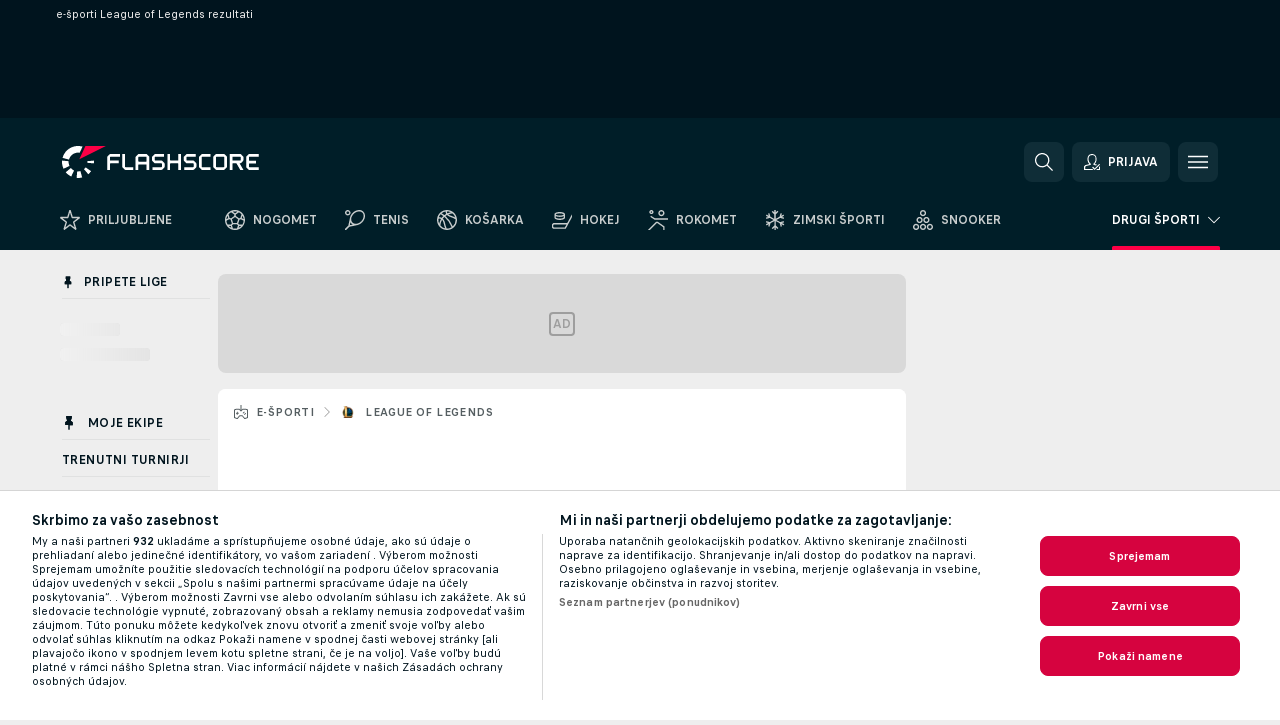

--- FILE ---
content_type: text/css
request_url: https://static.flashscore.com/res/_fs/build/themes.7487846.css
body_size: 6459
content:
body:not(.theme--dark){--color-white:#fff;--color-primary:#ff0046;--color-primary-2:#ff0046;--color-secondary-1:#001e28;--color-secondary-2:#00141e;--color-secondary-3:#0f2d37;--color-secondary-3-active:#143f36;--color-support-1:#eee;--color-support-2:#c8cdcd;--color-support-3:#999;--color-support-4:#555e61;--color-support-5:#fff;--color-green:#14dc4b;--color-yellow:#ffcd00;--color-red:#dc0000;--color-live:#ffe6f3;--color-highlight:#eef7ff;--color-highlight-2:#eef7ff;--color-favorite:#fff2ce;--color-primary-rgb:255,0,70;--color-primary-2-rgb:255,0,70;--color-primary-3-rgb:255,51,107;--color-secondary-1-rgb:0,30,40;--color-secondary-2-rgb:0,20,30;--color-secondary-3-rgb:15,45,55;--color-support-1-rgb:238,238,238;--color-support-2-rgb:200,205,205;--color-support-3-rgb:153,153,153;--color-alpha-1:255,255,255;--color-alpha-2:0,0,0;--color-green-rgb:20,220,75;--color-yellow-rgb:255,205,0;--color-red-rgb:220,0,0;--color-support-1-alpha-40:#f4f4f4;--color-support-2-alpha-15:#f7f8f8;--color-support-2-alpha-20:#f4f5f5;--color-support-3-alpha-30:#dfe1e2;--color-combination-1:#001e28;--color-combination-2:#001e28;--color-combination-3:#0f2d37;--color-combination-4:#0f2d37;--color-combination-5:#555e61;--color-combination-6:#c8cdcd;--color-combination-7:#eee;--color-combination-8:#eee;--color-combination-9:#fff;--color-combination-10:#fff;--color-combination-11:#fff;--color-combination-12:#c8cdcd;--color-combination-13:#143f36;--color-combination-14:#fff;--color-combination-15:#d6033f;--color-combination-16:#999;--color-combination-17:#555e61;--color-combination-18:#9e9e9e;--color-combination-19:#555e61;--color-combination-20:#555e61;--color-combination-21:#fff;--color-combination-22:#143f36;--color-combination-23:#999;--color-combination-24:#999;--color-combination-25:#0f2d37;--color-combination-26:#003e79;--color-combination-27:#001e28;--color-combination-28:#00141e;--color-combination-29:#c8cdcd;--color-combination-30:#555e61;--color-combination-31:#555e61;--color-combination-32:#001e28;--color-combination-33:#eee;--color-combination-34:#d9d9d9;--color-combination-35:#d9d9d9;--color-combination-36:#eee;--color-combination-37:#eef7ff;--color-combination-38:#001e28;--color-combination-39:#eee;--color-skeleton-1:#f2f2f2;--color-skeleton-2:#dcdcdc;--color-handicap:#67a8d8;--color-betslip-rgb:20,220,75;--color-winCell:#ffcd00;--color-player-shadow:rgba(0,0,0,.1);--color-four:#23669d;--color-commentary-sub-text:#001e19;--color-social-facebook-background:#1b78f2;--color-social-facebook-text:#fff;--color-social-google-background:#fff;--color-social-google-text:#555e61;--color-social-apple-background:#000;--color-social-apple-text:#fff;--color-onetrust-text-1:#656565;--color-onetrust-text-2:#b0b0b0;--color-onetrust-text-3:#00141e;--color-onetrust-wrapper:#fff;--color-onetrust-border-1:#d5d5d5;--color-onetrust-border-2:rgba(0,0,0,.1);--color-onetrust-border-3:rgba(0,0,0,.1);--color-onetrust-border-4:#d5d5d5;--color-onetrust-background-1:#fff;--color-onetrust-background-2:#fff;--color-onetrust-background-3:#e9e9e9;--color-onetrust-background-4:#e9e9e9;--color-onetrust-button:#d6033f;--color-onetrust-shield:#fff;--color-win:#00a83f;--color-draw:#f3a000;--color-pin:#999;--color-pin-active:#0787fa;--color-pin-hover:hsla(0,0%,60%,.15);--color-pin-active-hover:rgba(29,137,236,.15);--color-preview-shadow-rgb:255,255,255;--divider-shadow:0.08;--color-row-highlight:#f7f8f8;--legalAge-combiantion-1:#ff0046;--legalAge-combiantion-2:transparent}.theme--dark{--color-white:#eee;--color-primary:#ff0046;--color-primary-2:#c80037;--color-secondary-1:#00141e;--color-secondary-2:#eee;--color-secondary-3:#0f2d37;--color-secondary-3-active:#fff;--color-support-1:#001e28;--color-support-2:#999;--color-support-3:#999;--color-support-4:#c8cdcd;--color-support-5:#010a0f;--color-green:#14dc4b;--color-yellow:#ffcd00;--color-red:#dc0000;--color-live:#3d0314;--color-highlight:#01203e;--color-highlight-2:#001e28;--color-favorite:#001e28;--color-primary-rgb:255,0,70;--color-primary-2-rgb:200,0,55;--color-primary-3-rgb:255,51,107;--color-secondary-1-rgb:0,20,30;--color-secondary-2-rgb:238,238,238;--color-support-1-rgb:0,30,40;--color-support-2-rgb:153,153,153;--color-support-3-rgb:153,153,153;--color-alpha-1:0,0,0;--color-alpha-2:255,255,255;--color-green-rgb:20,220,75;--color-yellow-rgb:255,205,0;--color-red-rgb:220,0,0;--color-support-1-alpha-40:#001a25;--color-support-2-alpha-15:#182023;--color-support-2-alpha-20:#283941;--color-support-3-alpha-30:#2f3538;--color-combination-1:#fff;--color-combination-2:#eee;--color-combination-3:#fff;--color-combination-4:#eee;--color-combination-5:#eee;--color-combination-6:#555e61;--color-combination-7:#010a0f;--color-combination-8:#0f2d37;--color-combination-9:#00141e;--color-combination-10:#555e61;--color-combination-11:#001e28;--color-combination-12:#0f2d37;--color-combination-13:#555e61;--color-combination-14:#0f2d37;--color-combination-15:#d6033f;--color-combination-16:#808e93;--color-combination-17:#555e61;--color-combination-18:#9e9e9e;--color-combination-19:#fff;--color-combination-20:#555e61;--color-combination-21:#010a0f;--color-combination-22:#eee;--color-combination-23:#fff;--color-combination-24:#c8cdcd;--color-combination-25:#555e61;--color-combination-26:#fff;--color-combination-27:#c8cdcd;--color-combination-28:#555e61;--color-combination-29:#555e61;--color-combination-30:#eee;--color-combination-31:#001e28;--color-combination-32:#555e61;--color-combination-33:#001e28;--color-combination-34:#0f2d37;--color-combination-35:#001e28;--color-combination-36:#555e61;--color-combination-37:#0f2d37;--color-combination-38:#0f2d37;--color-combination-39:#c8cdcd;--color-skeleton-1:#001e28;--color-skeleton-2:#0f2d37;--color-handicap:#67a8d8;--color-betslip-rgb:20,220,75;--color-winCell:#00141e;--color-player-shadow:hsla(0,0%,100%,.1);--color-four:#23669d;--color-commentary-sub-text:#fff;--color-social-facebook-background:#1b78f2;--color-social-facebook-text:#eee;--color-social-google-background:#eee;--color-social-google-text:#555e61;--color-social-apple-background:#eee;--color-social-apple-text:#00141e;--color-onetrust-text-1:#e6e6e6;--color-onetrust-text-2:#a3a3a3;--color-onetrust-text-3:#fff;--color-onetrust-wrapper:#00141e;--color-onetrust-border-1:#0f2d37;--color-onetrust-border-2:#00141e;--color-onetrust-border-3:#0f2d37;--color-onetrust-border-4:#393939;--color-onetrust-background-1:#00141e;--color-onetrust-background-2:#414141;--color-onetrust-background-3:#0f2d37;--color-onetrust-background-4:#2d2d2d;--color-onetrust-button:#d6033f;--color-onetrust-shield:#010a0f;--color-win:#00a83f;--color-draw:#f3a000;--color-pin:#999;--color-pin-active:#0787fa;--color-pin-hover:hsla(0,0%,60%,.15);--color-pin-active-hover:rgba(29,137,236,.15);--color-preview-shadow-rgb:0,20,30;--divider-shadow:1;--color-row-highlight:#01171f;--legalAge-combiantion-1:transparent;--legalAge-combiantion-2:#001e28}._ff{--header-background:#0d2748;--headerButton-background:rgba(0,0,0,.31);--headerButton-background-hover:#000}.brand--flashscore.theme--dark{--color-actions-brand-fill-base:#ff0046cc;--color-actions-brand-fill-disabled:#919ea3;--color-actions-brand-fill-hover:#ff336bcc;--color-actions-chalk-fill-active:#c8cdcd;--color-actions-chalk-fill-base:#6e7171;--color-actions-chalk-fill-disabled:#777e81;--color-actions-chalk-fill-hover:#6e7171;--color-actions-favorite-background-activeHover:#ffcd0026;--color-actions-favorite-background-baseHover:#99999926;--color-actions-favorite-fill-active:#ffcd00;--color-actions-favorite-fill-basePrimary:#eee;--color-actions-favorite-fill-baseSecondary:#c8cdcd;--color-actions-favorite-fill-hover:#c8cdcd;--color-actions-pin-background-activeHover:#0787fa26;--color-actions-pin-background-baseHover:#99999926;--color-actions-pin-fill-active:#0787fa;--color-actions-pin-fill-basePrimary:#999;--color-actions-pin-fill-baseSecondary:#c8cdcd;--color-actions-pin-fill-hover:#c8cdcd;--color-actions-primary-fill-base:#eee;--color-actions-primary-fill-disabled:#919ea3;--color-actions-primary-fill-hover:#eee;--color-actions-secondary-fill-active:#c8cdcd;--color-actions-secondary-fill-base:#c8cdcd;--color-actions-secondary-fill-disabled:#777e81;--color-actions-secondary-fill-hover:#c8cdcd;--color-actions-select-background-active:#99999933;--color-actions-select-background-activeBrand:#0f2d37;--color-actions-select-background-base:#010a0f;--color-actions-select-background-hover:#99999933;--color-actions-tertiary-fill-active:#c8cdcd;--color-actions-tertiary-fill-base:#919ea3;--color-actions-tertiary-fill-disabled:#919ea3;--color-actions-tertiary-fill-hover:#b5bec1;--color-badge-alert-background:#c80037a3;--color-badge-alert-ink:#eee;--color-badge-form-draw-background-base:#f3a000;--color-badge-form-lose-background-base:#dc0000;--color-badge-form-next-background-base:#555e61;--color-badge-form-win-background-base:#00a83f;--color-badge-incident-background-base:#555e61;--color-badge-incident-fill-base:#eee;--color-badge-informative-background-base:#0f2d37;--color-badge-informative-background-hover:#555e61;--color-badge-informative-fill-base:#eee;--color-badge-informative-fill-hover:#eee;--color-badge-informativeAlt-background-base:#0f2d37;--color-badge-informativeAlt-background-hover:#555e61;--color-badge-informativeAlt-fill-base:#eee;--color-badge-informativeAlt-fill-hover:#eee;--color-badge-new-background-base:#c80037;--color-badge-new-fill-base:#eee;--color-badge-notification-general-background-active:#eee;--color-badge-notification-general-background-base:#0f2d37;--color-badge-notification-general-fill-active:#00141e;--color-badge-notification-general-fill-base:#eee;--color-badge-notification-live-background-active:#eee;--color-badge-notification-live-background-base:#c80037;--color-badge-notification-live-fill-active:#001e28;--color-badge-notification-live-fill-base:#eee;--color-badge-notification-secondary-background-active:#eee;--color-badge-notification-secondary-background-base:#0f2d37;--color-badge-notification-secondary-fill-active:#001e28;--color-badge-notification-secondary-fill-base:#eee;--color-badge-rating-typeA-background-base:#0b7929;--color-badge-rating-typeA-fill-base:#eee;--color-badge-rating-typeB-background-base:#76b100;--color-badge-rating-typeB-fill-fill:#eee;--color-badge-rating-typeBest-background-base:#03f;--color-badge-rating-typeBest-fill-base:#eee;--color-badge-rating-typeC-background-base:#f3a000;--color-badge-rating-typeC-fill-fill:#eee;--color-badge-rating-typeD-background-base:#ec6b07;--color-badge-rating-typeD-fill-fill:#eee;--color-badge-rating-typeF-background-base:#dc0000;--color-badge-rating-typeF-fill-fill:#eee;--color-badge-rating-typeNan-background-base:#555e61;--color-badge-rating-typeNan-fill-fill:#eee;--color-badge-tableIncident-best-background-base:#01203e;--color-badge-tableIncident-best-fill-base:#eee;--color-badge-tableIncident-liveScore-background-base:#3d0314;--color-badge-tableIncident-liveScore-fill-base:#eee;--color-badge-tableIncident-redCard-background-base:#3d0314;--color-badge-tableIncident-redCard-fill-base:#fff;--color-badge-tableIncident-redCard-fill-fill:#ffcd00;--color-badge-tableIncident-yellowCard-background-base:#00000000;--color-badge-tableIncident-yellowCard-fill-fill:#ffcd00;--color-badge-tag-background-base:#555e61;--color-badge-tag-background-hover:#2f3435;--color-badge-tag-fill-base:#eee;--color-badge-tag-fill-hover:#eee;--color-border-base:#555e61;--color-border-brand:#c80037;--color-border-dark:#eee;--color-border-focus:#0787fa;--color-border-focus-deprecated:#ff0046;--color-border-grey:#555e61;--color-border-negative:#dc0000;--color-border-oddsHighlight-deprecated:#ffcd00;--color-border-primary:#001e28;--color-border-secondary:#c8cdcd;--color-button-apple-primary-background-base:#fff;--color-button-apple-primary-fill-base:#555e61;--color-button-apple-secondary-background-base:#00000000;--color-button-apple-secondary-fill-base:#eee;--color-button-brand-background-active:#8c0027;--color-button-brand-background-base:#c80037;--color-button-brand-background-disabled:#33434b;--color-button-brand-background-hover:#e80040;--color-button-brand-background-loading:#8c0027;--color-button-brand-fill-active:#fff;--color-button-brand-fill-base:#fff;--color-button-brand-fill-disabled:#919ea3;--color-button-brand-fill-hover:#fff;--color-button-brand-fill-loading:#fff;--color-button-campaign-background-disabled:#33434b;--color-button-campaign-fill-active:#fff;--color-button-campaign-fill-base:#fff;--color-button-campaign-fill-disabled:#8e9292;--color-button-campaign-fill-hover:#fff;--color-button-campaign-fill-loading:#fff;--color-button-cookies-background-active:#eee;--color-button-cookies-background-base:#0f2d37;--color-button-cookies-background-hover:#00141e;--color-button-cookies-fill-active:#001e28;--color-button-cookies-fill-base:#eee;--color-button-cookies-fill-hover:#c8cdcd;--color-button-email-primary-background-base:#eee;--color-button-email-primary-fill-base:#555e61;--color-button-email-secondary-background-base:#ffffff00;--color-button-email-secondary-fill-base:#eee;--color-button-facebook-primary-background-base:#fff;--color-button-facebook-primary-fill-base:#555e61;--color-button-facebook-secondary-background-base:#ffffff00;--color-button-facebook-secondary-fill-base:#eee;--color-button-google-primary-background-base:#fff;--color-button-google-primary-fill-base:#555e61;--color-button-google-secondary-background-base:#ffffff00;--color-button-google-secondary-fill-base:#eee;--color-button-inverse-background-base:#eee;--color-button-inverse-fill-base:#001e28;--color-button-negative-background-active:#9c0000;--color-button-negative-background-base:#dc0000;--color-button-negative-background-disabled:#33434b;--color-button-negative-background-hover:#e33333;--color-button-negative-background-loading:#9c0000;--color-button-negative-fill-active:#fff;--color-button-negative-fill-base:#fff;--color-button-negative-fill-disabled:#8e9292;--color-button-negative-fill-hover:#fff;--color-button-negative-fill-loading:#fff;--color-button-primary-outlined-background-active:#eee;--color-button-primary-outlined-background-base:#c8cdcd;--color-button-primary-outlined-background-disabled:#33434b;--color-button-primary-outlined-background-hover:#d6d9d9;--color-button-primary-outlined-background-loading:#eee;--color-button-primary-outlined-fill-active:#001e28;--color-button-primary-outlined-fill-base:#fff;--color-button-primary-outlined-fill-disabled:#919ea3;--color-button-primary-outlined-fill-hover:#fff;--color-button-primary-outlined-fill-loading:#001e28;--color-button-primary-solid-background-active:#00141e;--color-button-primary-solid-background-base:#0f2d37;--color-button-primary-solid-background-disabled:#33434b;--color-button-primary-solid-background-hover:#00141e;--color-button-primary-solid-background-loading:#eee;--color-button-primary-solid-fill-active:#fff;--color-button-primary-solid-fill-base:#fff;--color-button-primary-solid-fill-disabled:#919ea3;--color-button-primary-solid-fill-hover:#fff;--color-button-primary-solid-fill-loading:#001e28;--color-button-secondary-outlined-background-active:#eee;--color-button-secondary-outlined-background-base:#555e61;--color-button-secondary-outlined-background-disabled:#33434b;--color-button-secondary-outlined-background-hover:#00141e;--color-button-secondary-outlined-background-loading:#eee;--color-button-secondary-outlined-fill-active:#001e28;--color-button-secondary-outlined-fill-base:#eee;--color-button-secondary-outlined-fill-disabled:#919ea3;--color-button-secondary-outlined-fill-hover:#c8cdcd;--color-button-secondary-outlined-fill-loading:#001e28;--color-button-secondary-solid-background-active:#eee;--color-button-secondary-solid-background-base:#0f2d37;--color-button-secondary-solid-background-disabled:#33434b;--color-button-secondary-solid-background-hover:#00141e;--color-button-secondary-solid-background-loading:#eee;--color-button-secondary-solid-fill-active:#001e28;--color-button-secondary-solid-fill-base:#eee;--color-button-secondary-solid-fill-disabled:#919ea3;--color-button-secondary-solid-fill-hover:#c8cdcd;--color-button-secondary-solid-fill-loading:#001e28;--color-button-white-background-active:#d9d9d9;--color-button-white-background-base:#fff;--color-button-white-background-disabled:#33434b;--color-button-white-background-hover:#eee;--color-button-white-background-loading:#d9d9d9;--color-button-white-fill-active:#001e28;--color-button-white-fill-base:#001e28;--color-button-white-fill-disabled:#919ea3;--color-button-white-fill-hover:#001e28;--color-button-white-fill-loading:#001e28;--color-container-accordion-active:#99999926;--color-container-accordion-hover:#99999926;--color-container-alert-informative:#01203e;--color-container-alert-warning:#3d0314;--color-container-asset:#fff;--color-container-backdrop:#213d4699;--color-container-base:#010a0f;--color-container-detail-deprecated:#010a0f;--color-container-footer:#010a0f;--color-container-gallery:#00141e;--color-container-general-accent:#0f2d37;--color-container-general-blueHighlight:#01203e;--color-container-general-brand:#c80037;--color-container-general-dualTone:#010a0f;--color-container-general-goldHighlight:#f5ba57;--color-container-general-inverse:#0f2d37;--color-container-general-live:#ff0046;--color-container-general-luminous:#eee;--color-container-general-primary:#eee;--color-container-general-secondary:#001e28;--color-container-general-support-luminous:#0f2d37;--color-container-general-supportGrey:#555e61;--color-container-general-supportPrimary:#001e28;--color-container-general-supportTertiary:#999;--color-container-general-tertiary:#0f2d37;--color-container-headerRow-base-deprecated:#001e28;--color-container-headerRow-pinned-deprecated:#01203e;--color-container-listRow-active-deprecated:#0f2d37;--color-container-listRow-hover-deprecated:#99999926;--color-container-modal:#010a0f;--color-container-navigation-active:#00141e;--color-container-navigation-base:#001e28;--color-container-navigationSub:#010a0f;--color-container-navigationTop:#00141e;--color-container-odds-base-deprecated:#010a0f;--color-container-odds-highlight-deprecated:#01203e;--color-container-odds-win-deprecated:#f5ba57;--color-container-popover:#555e61;--color-container-section:#00141e;--color-container-shadow:#ffffff1a;--color-container-skeleton:#001e28;--color-container-table-alreadyOpen:#01203e;--color-container-table-base:#00141e;--color-container-table-hover:#eeeeee1a;--color-container-table-live:#3d0314;--color-container-table-shadow:#ffffff14;--color-container-table-zebra:#001e2899;--color-container-widget-outlined-base:#001e28;--color-container-widget-outlined-hover:#99999933;--color-container-widget-solid-base:#001e28;--color-gradients-primary-stop1:#010a0f00;--color-gradients-primary-stop2:#010a0f;--color-gradients-secondary-stop1:#001e2800;--color-gradients-secondary-stop2:#0f1618;--color-gradients-skeleton-stop1:#0f2d37;--color-gradients-skeleton-stop2:#001e28;--color-gradients-skeleton-stop3:#0f2d37;--color-gradients-skeleton-stop4:#0f2d37;--color-gradients-tertiary-stop1:#010a0f00;--color-gradients-tertiary-stop2:#010a0f;--color-gradients-vertical-stop1:#010a0f00;--color-gradients-vertical-stop2:#010a0fc9;--color-gradients-vertical-stop3:#010a0f;--color-gradients-vertical-stop4:#010a0f;--color-icon-brand-base:#ff0046;--color-icon-brand-hover:#c80037;--color-icon-brandBalancer-base:#eee;--color-icon-brandBalancer-hover:#eee;--color-icon-disabled-base:#919ea3;--color-icon-disabled-hover:#919ea3;--color-icon-favorite-base:#ffcd00;--color-icon-favorite-hover:#ffcd00;--color-icon-footerTertiary-base-deprecated:#c8cdcd;--color-icon-inverse:#eee;--color-icon-live-base:#c80037;--color-icon-negative-base:#dc0000;--color-icon-negative-hover:#dc0000;--color-icon-positive-base:#1ab546;--color-icon-positive-hover:#1ab546;--color-icon-primary-base:#eee;--color-icon-primary-hover:#c8cdcd;--color-icon-primaryInversed-base:#001e28;--color-icon-secondary-base:#c8cdcd;--color-icon-secondary-hover:#c8cdcd;--color-icon-supportGrey-base:#c8cdcd;--color-icon-supportGrey-hover:#c8cdcd;--color-icon-supportSecondary-base:#555e61;--color-icon-supportSecondary-hover:#777e81;--color-icon-supportTertiary-base:#999;--color-icon-supportTertiary-hover:#999;--color-icon-supportWhite-base:#fff;--color-icon-supportWhite-hover:#eee;--color-icon-tertiary-base:#c8cdcd;--color-icon-tertiary-hover:#b5bec1;--color-legend-cricket-four:#23669d;--color-legend-cricket-other:#999;--color-legend-cricket-six:#3cb2e4;--color-legend-cricket-wicket:#dc0000;--color-legend-rank-blue:#3cb2e4;--color-legend-rank-darkBlue:#004682;--color-legend-rank-darkRed:#7f0029;--color-legend-rank-grey:#999;--color-legend-rank-orange:#ed603b;--color-legend-rank-red:#dc0000;--color-legend-rank-yellow:#f3a000;--color-legend-surface-clay:#ed603b;--color-legend-surface-grass:#00a83f;--color-legend-surface-hard:#1296e1;--color-logo-ef-color1:#fff;--color-logo-euroF-color1:#4fad75;--color-logo-fs-color1:#eee;--color-logo-fs-color2:#ff0046;--color-logo-promo-color1:#0f2d37b3;--color-logo-tf-color1:#fff;--color-logo-tf-color2:#262626;--color-logo-tp-color1:#003e63;--color-logo-tp-color2:#c8ff00;--color-pagination-solid-background-base:#00141e;--color-pagination-solid-background-hover:#99999933;--color-pagination-solid-fill-base:#c8cdcd;--color-pagination-solid-fill-hover:#eee;--color-pagination-transparent-background-base:#001e2866;--color-pagination-transparent-background-hover:#001e2866;--color-pagination-transparent-fill-base:#c8cdcd;--color-pagination-transparent-fill-hover:#fff;--color-selectionControl-active:#1ab546;--color-selectionControl-activeAlt:#0f2d37;--color-selectionControl-disabled:#33434b;--color-selectionControl-hover:#c8cdcd;--color-selectionControl-hoverAlt:#99999926;--color-selectionControl-inactive:#999;--color-separator-gap:#00141e;--color-separator-grey:#0f2d37;--color-separator-primary:#001e28;--color-separator-secondary:#eeeeee0f;--color-switch-background-active:#1ab546;--color-switch-background-inactive:#555e61;--color-switch-background-inverse:#555e61;--color-switch-handle-active:#eee;--color-switch-handle-inactive:#eee;--color-switch-handle-inverse:#eee;--color-tabs-secondary-background-active:#c80037;--color-tabs-secondary-background-base:#0f2d37;--color-tabs-secondary-background-hover:#555e61;--color-tabs-secondary-fill-active:#fff;--color-tabs-secondary-fill-base:#c8cdcd;--color-tabs-secondary-fill-hover:#eee;--color-tabs-tertiary-background-active:#555e61;--color-tabs-tertiary-background-hover:#555e61;--color-tabs-tertiary-fill-active:#eee;--color-tabs-tertiary-fill-base:#c8cdcd;--color-tabs-tertiary-fill-hover:#c8cdcd;--color-text-brand:#ff0046;--color-text-brandBalancer:#eee;--color-text-disabled:#919ea3;--color-text-emphasis-deprecated:#c8cdcd;--color-text-favorite:#ffcd00;--color-text-footer-headline:#c8cdcd;--color-text-footer-link:#eee;--color-text-footer-subtitle:#999;--color-text-footer-tertiary:#c8cdcd;--color-text-highlight:#067be4;--color-text-inverseAlt-deprecated:#eee;--color-text-live:#ff0046;--color-text-negative:#dc0000;--color-text-paragraphLink:#ff0046;--color-text-primary:#eee;--color-text-secondary:#c8cdcd;--color-text-supportChalk:#eee;--color-text-supportGrey:#c8cdcd;--color-text-supportPrimary:#001e28;--color-text-supportSecondary:#555e61;--color-text-supportTertiary:#999;--color-text-supportWhite:#eee;--color-text-tertiary:#c8cdcd}.brand--flashscore:not(.theme--dark){--color-actions-brand-fill-base:#ff0046;--color-actions-brand-fill-disabled:#8e9292;--color-actions-brand-fill-hover:#ff336b;--color-actions-chalk-fill-active:#555e61;--color-actions-chalk-fill-base:#c8cdcd;--color-actions-chalk-fill-disabled:#8e9292;--color-actions-chalk-fill-hover:#c8cdcd;--color-actions-favorite-background-activeHover:#ffcd0026;--color-actions-favorite-background-baseHover:#99999926;--color-actions-favorite-fill-active:#ffcd00;--color-actions-favorite-fill-basePrimary:#999;--color-actions-favorite-fill-baseSecondary:#c8cdcd;--color-actions-favorite-fill-hover:#999;--color-actions-pin-background-activeHover:#0787fa26;--color-actions-pin-background-baseHover:#99999926;--color-actions-pin-fill-active:#0787fa;--color-actions-pin-fill-basePrimary:#999;--color-actions-pin-fill-baseSecondary:#c8cdcd;--color-actions-pin-fill-hover:#999;--color-actions-primary-fill-base:#001e28;--color-actions-primary-fill-disabled:#8e9292;--color-actions-primary-fill-hover:#0f2d37;--color-actions-secondary-fill-active:#555e61;--color-actions-secondary-fill-base:#555e61;--color-actions-secondary-fill-disabled:#8e9292;--color-actions-secondary-fill-hover:#001e28;--color-actions-select-background-active:#99999933;--color-actions-select-background-activeBrand:#0f2d37;--color-actions-select-background-base:#fff;--color-actions-select-background-hover:#99999933;--color-actions-tertiary-fill-active:#555e61;--color-actions-tertiary-fill-base:#999;--color-actions-tertiary-fill-disabled:#8e9292;--color-actions-tertiary-fill-hover:#bbb;--color-badge-alert-background:#ffe6f3;--color-badge-alert-ink:#ff0046;--color-badge-form-draw-background-base:#f3a000;--color-badge-form-lose-background-base:#dc0000;--color-badge-form-next-background-base:#c8cdcd;--color-badge-form-win-background-base:#00a83f;--color-badge-incident-background-base:#0f2d37;--color-badge-incident-fill-base:#fff;--color-badge-informative-background-base:#eee;--color-badge-informative-background-hover:#c8cdcd;--color-badge-informative-fill-base:#001e28;--color-badge-informative-fill-hover:#001e28;--color-badge-informativeAlt-background-base:#d9d9d9;--color-badge-informativeAlt-background-hover:#bbb;--color-badge-informativeAlt-fill-base:#001e28;--color-badge-informativeAlt-fill-hover:#001e28;--color-badge-new-background-base:#ff0046;--color-badge-new-fill-base:#fff;--color-badge-notification-general-background-active:#fff;--color-badge-notification-general-background-base:#c8cdcd;--color-badge-notification-general-fill-active:#001e28;--color-badge-notification-general-fill-base:#001e28;--color-badge-notification-live-background-active:#fff;--color-badge-notification-live-background-base:#ff0046;--color-badge-notification-live-fill-active:#001e28;--color-badge-notification-live-fill-base:#fff;--color-badge-notification-secondary-background-active:#fff;--color-badge-notification-secondary-background-base:#eee;--color-badge-notification-secondary-fill-active:#001e28;--color-badge-notification-secondary-fill-base:#555e61;--color-badge-rating-typeA-background-base:#0b7929;--color-badge-rating-typeA-fill-base:#fff;--color-badge-rating-typeB-background-base:#76b100;--color-badge-rating-typeB-fill-fill:#fff;--color-badge-rating-typeBest-background-base:#03f;--color-badge-rating-typeBest-fill-base:#fff;--color-badge-rating-typeC-background-base:#f3a000;--color-badge-rating-typeC-fill-fill:#fff;--color-badge-rating-typeD-background-base:#ec6b07;--color-badge-rating-typeD-fill-fill:#fff;--color-badge-rating-typeF-background-base:#dc0000;--color-badge-rating-typeF-fill-fill:#fff;--color-badge-rating-typeNan-background-base:#555e61;--color-badge-rating-typeNan-fill-fill:#fff;--color-badge-tableIncident-best-background-base:#eef7ff;--color-badge-tableIncident-best-fill-base:#001e28;--color-badge-tableIncident-liveScore-background-base:#ffe6f3;--color-badge-tableIncident-liveScore-fill-base:#001e28;--color-badge-tableIncident-redCard-background-base:#fbe5e5;--color-badge-tableIncident-redCard-fill-base:#001e28;--color-badge-tableIncident-redCard-fill-fill:#001e28;--color-badge-tableIncident-yellowCard-background-base:#ffcd0026;--color-badge-tableIncident-yellowCard-fill-fill:#001e28;--color-badge-tag-background-base:#d9d9d9;--color-badge-tag-background-hover:#bbb;--color-badge-tag-fill-base:#001e28;--color-badge-tag-fill-hover:#001e28;--color-border-base:#eee;--color-border-brand:#ff0046;--color-border-dark:#001e28;--color-border-focus:#0787fa;--color-border-focus-deprecated:#c80037;--color-border-grey:#c8cdcd;--color-border-negative:#dc0000;--color-border-oddsHighlight-deprecated:#ffcd00;--color-border-primary:#eee;--color-border-secondary:#c8cdcd;--color-button-apple-primary-fill-base:#fff;--color-button-apple-secondary-background-base:#00000000;--color-button-apple-secondary-fill-base:#555e61;--color-button-brand-background-active:#e80040;--color-button-brand-background-base:#ff0046;--color-button-brand-background-disabled:#f1f1f1;--color-button-brand-background-hover:#ff336b;--color-button-brand-background-loading:#e80040;--color-button-brand-fill-active:#fff;--color-button-brand-fill-base:#fff;--color-button-brand-fill-disabled:#8e9292;--color-button-brand-fill-hover:#fff;--color-button-brand-fill-loading:#fff;--color-button-campaign-background-disabled:#f1f1f1;--color-button-campaign-fill-active:#fff;--color-button-campaign-fill-base:#fff;--color-button-campaign-fill-disabled:#8e9292;--color-button-campaign-fill-hover:#fff;--color-button-campaign-fill-loading:#fff;--color-button-cookies-background-active:#d9d9d9;--color-button-cookies-background-base:#fff;--color-button-cookies-background-hover:#eee;--color-button-cookies-fill-active:#001e28;--color-button-cookies-fill-base:#001e28;--color-button-cookies-fill-hover:#001e28;--color-button-email-primary-background-base:#0f2d37;--color-button-email-primary-fill-base:#fff;--color-button-email-secondary-background-base:#0f2d3700;--color-button-email-secondary-fill-base:#555e61;--color-button-facebook-primary-fill-base:#fff;--color-button-facebook-secondary-background-base:#1a77f200;--color-button-facebook-secondary-fill-base:#555e61;--color-button-google-primary-fill-base:#fff;--color-button-google-secondary-background-base:#4285f400;--color-button-google-secondary-fill-base:#555e61;--color-button-inverse-background-base:#fff;--color-button-inverse-fill-base:#001e28;--color-button-negative-background-active:#9c0000;--color-button-negative-background-base:#dc0000;--color-button-negative-background-disabled:#f1f1f1;--color-button-negative-background-hover:#e33333;--color-button-negative-background-loading:#9c0000;--color-button-negative-fill-active:#fff;--color-button-negative-fill-base:#fff;--color-button-negative-fill-disabled:#8e9292;--color-button-negative-fill-hover:#fff;--color-button-negative-fill-loading:#fff;--color-button-primary-outlined-background-active:#eee;--color-button-primary-outlined-background-base:#0f2d37;--color-button-primary-outlined-background-disabled:#f1f1f1;--color-button-primary-outlined-background-hover:#00141e;--color-button-primary-outlined-background-loading:#eee;--color-button-primary-outlined-fill-active:#001e28;--color-button-primary-outlined-fill-base:#fff;--color-button-primary-outlined-fill-disabled:#8e9292;--color-button-primary-outlined-fill-hover:#fff;--color-button-primary-outlined-fill-loading:#001e28;--color-button-primary-solid-background-active:#eee;--color-button-primary-solid-background-base:#0f2d37;--color-button-primary-solid-background-disabled:#f1f1f1;--color-button-primary-solid-background-hover:#00141e;--color-button-primary-solid-background-loading:#eee;--color-button-primary-solid-fill-active:#001e28;--color-button-primary-solid-fill-base:#fff;--color-button-primary-solid-fill-disabled:#8e9292;--color-button-primary-solid-fill-hover:#fff;--color-button-primary-solid-fill-loading:#001e28;--color-button-secondary-outlined-background-active:#d9d9d9;--color-button-secondary-outlined-background-base:#eee;--color-button-secondary-outlined-background-disabled:#f1f1f1;--color-button-secondary-outlined-background-hover:#c8cdcd;--color-button-secondary-outlined-background-loading:#d9d9d9;--color-button-secondary-outlined-fill-active:#001e28;--color-button-secondary-outlined-fill-base:#555e61;--color-button-secondary-outlined-fill-disabled:#8e9292;--color-button-secondary-outlined-fill-hover:#555e61;--color-button-secondary-outlined-fill-loading:#001e28;--color-button-secondary-solid-background-active:#d9d9d9;--color-button-secondary-solid-background-base:#eee;--color-button-secondary-solid-background-disabled:#f1f1f1;--color-button-secondary-solid-background-hover:#c8cdcd;--color-button-secondary-solid-background-loading:#d9d9d9;--color-button-secondary-solid-fill-active:#001e28;--color-button-secondary-solid-fill-base:#555e61;--color-button-secondary-solid-fill-disabled:#8e9292;--color-button-secondary-solid-fill-hover:#555e61;--color-button-secondary-solid-fill-loading:#001e28;--color-button-white-background-active:#d9d9d9;--color-button-white-background-base:#fff;--color-button-white-background-disabled:#f1f1f1;--color-button-white-background-hover:#eee;--color-button-white-background-loading:#d9d9d9;--color-button-white-fill-active:#001e28;--color-button-white-fill-base:#001e28;--color-button-white-fill-disabled:#8e9292;--color-button-white-fill-hover:#001e28;--color-button-white-fill-loading:#001e28;--color-container-accordion-active:#99999926;--color-container-accordion-hover:#99999926;--color-container-alert-informative:#eef7ff;--color-container-alert-warning:#fbe5e5;--color-container-asset:#fff;--color-container-backdrop:#010a0f99;--color-container-base:#eee;--color-container-detail-deprecated:#fff;--color-container-footer:#fff;--color-container-gallery:#00141e;--color-container-general-accent:#c8cdcd;--color-container-general-blueHighlight:#eef7ff;--color-container-general-brand:#ff0046;--color-container-general-dualTone:#fff;--color-container-general-goldHighlight:#f5ba57;--color-container-general-inverse:#fff;--color-container-general-live:#ff0046;--color-container-general-luminous:#0f2d37;--color-container-general-primary:#001e28;--color-container-general-secondary:#eee;--color-container-general-support-luminous:#0f2d37;--color-container-general-supportGrey:#555e61;--color-container-general-supportPrimary:#001e28;--color-container-general-supportTertiary:#999;--color-container-general-tertiary:#eee;--color-container-headerRow-base-deprecated:#eee;--color-container-headerRow-pinned-deprecated:#eef7ff;--color-container-listRow-active-deprecated:#fff;--color-container-listRow-hover-deprecated:#99999926;--color-container-modal:#fff;--color-container-navigation-active:#00141e;--color-container-navigation-base:#001e28;--color-container-navigationSub:#eee;--color-container-navigationTop:#00141e;--color-container-odds-base-deprecated:#fff;--color-container-odds-highlight-deprecated:#eef7ff;--color-container-odds-win-deprecated:#f5ba57;--color-container-popover:#00141e;--color-container-section:#fff;--color-container-shadow:#0000001a;--color-container-skeleton:#eee;--color-container-table-alreadyOpen:#eef7ff;--color-container-table-base:#fff;--color-container-table-hover:#eeeeee99;--color-container-table-live:#ffe6f3;--color-container-table-shadow:#00000014;--color-container-table-zebra:#eeeeee66;--color-container-widget-outlined-base:#fff;--color-container-widget-outlined-hover:#99999933;--color-container-widget-solid-base:#eee;--color-gradients-primary-stop1:#ffffff00;--color-gradients-primary-stop2:#fff;--color-gradients-secondary-stop1:#001e2800;--color-gradients-secondary-stop2:#001e28;--color-gradients-skeleton-stop1:#f1f1f1;--color-gradients-skeleton-stop2:#dfdfdf;--color-gradients-skeleton-stop3:#f1f1f1;--color-gradients-skeleton-stop4:#f1f1f1;--color-gradients-tertiary-stop1:#ffffff00;--color-gradients-tertiary-stop2:#fff;--color-gradients-vertical-stop1:#eeeeee00;--color-gradients-vertical-stop2:#eeeeeec9;--color-gradients-vertical-stop3:#eee;--color-gradients-vertical-stop4:#eee;--color-icon-brand-base:#ff0046;--color-icon-brand-hover:#c80037;--color-icon-brandBalancer-base:#ff0046;--color-icon-brandBalancer-hover:#ff0046;--color-icon-disabled-base:#8e9292;--color-icon-disabled-hover:#8e9292;--color-icon-favorite-base:#ffcd00;--color-icon-favorite-hover:#ffcd00;--color-icon-footerTertiary-base-deprecated:#999;--color-icon-inverse:#001e28;--color-icon-live-base:#ff0046;--color-icon-negative-base:#dc0000;--color-icon-negative-hover:#dc0000;--color-icon-positive-base:#1ab546;--color-icon-positive-hover:#1ab546;--color-icon-primary-base:#001e28;--color-icon-primary-hover:#777e81;--color-icon-primaryInversed-base:#fff;--color-icon-secondary-base:#555e61;--color-icon-secondary-hover:#777e81;--color-icon-supportGrey-base:#c8cdcd;--color-icon-supportGrey-hover:#c8cdcd;--color-icon-supportSecondary-base:#555e61;--color-icon-supportSecondary-hover:#777e81;--color-icon-supportTertiary-base:#999;--color-icon-supportTertiary-hover:#999;--color-icon-supportWhite-base:#fff;--color-icon-supportWhite-hover:#eee;--color-icon-tertiary-base:#999;--color-icon-tertiary-hover:#bbb;--color-legend-cricket-four:#23669d;--color-legend-cricket-other:#999;--color-legend-cricket-six:#3cb2e4;--color-legend-cricket-wicket:#dc0000;--color-legend-rank-blue:#3cb2e4;--color-legend-rank-darkBlue:#004682;--color-legend-rank-darkRed:#7f0029;--color-legend-rank-grey:#999;--color-legend-rank-orange:#ed603b;--color-legend-rank-red:#dc0000;--color-legend-rank-yellow:#f3a000;--color-legend-surface-clay:#ed603b;--color-legend-surface-grass:#00a83f;--color-legend-surface-hard:#1296e1;--color-logo-ef-color1:#288d9a;--color-logo-euroF-color1:#006060;--color-logo-fs-color1:#001e28;--color-logo-fs-color2:#ff0046;--color-logo-promo-color1:#0f2d371a;--color-logo-tf-color1:#262626;--color-logo-tf-color2:#fff;--color-logo-tp-color1:#003e63;--color-logo-tp-color2:#c8ff00;--color-pagination-solid-background-base:#fff;--color-pagination-solid-background-hover:#99999933;--color-pagination-solid-fill-base:#555e61;--color-pagination-solid-fill-hover:#001e28;--color-pagination-transparent-background-base:#001e2866;--color-pagination-transparent-background-hover:#001e2866;--color-pagination-transparent-fill-base:#c8cdcd;--color-pagination-transparent-fill-hover:#fff;--color-selectionControl-active:#1ab546;--color-selectionControl-activeAlt:#fff;--color-selectionControl-disabled:#f1f1f1;--color-selectionControl-hover:#999;--color-selectionControl-hoverAlt:#99999926;--color-selectionControl-inactive:#c8cdcd;--color-separator-gap:#fff;--color-separator-grey:#c8cdcd;--color-separator-primary:#eee;--color-separator-secondary:#dfdfdf;--color-switch-background-active:#1ab546;--color-switch-background-inactive:#eee;--color-switch-background-inverse:#fff;--color-switch-handle-active:#fff;--color-switch-handle-inactive:#999;--color-switch-handle-inverse:#999;--color-tabs-secondary-background-active:#ff0046;--color-tabs-secondary-background-base:#eee;--color-tabs-secondary-background-hover:#c8cdcd;--color-tabs-secondary-fill-active:#fff;--color-tabs-secondary-fill-base:#555e61;--color-tabs-secondary-fill-hover:#001e28;--color-tabs-tertiary-background-active:#fff;--color-tabs-tertiary-background-hover:#fff;--color-tabs-tertiary-fill-active:#0f2d37;--color-tabs-tertiary-fill-base:#555e61;--color-tabs-tertiary-fill-hover:#555e61;--color-text-brand:#ff0046;--color-text-brandBalancer:#ff0046;--color-text-disabled:#8e9292;--color-text-emphasis-deprecated:#555e61;--color-text-favorite:#555e61;--color-text-footer-headline:#555e61;--color-text-footer-link:#001e28;--color-text-footer-subtitle:#999;--color-text-footer-tertiary:#999;--color-text-highlight:#0787fa;--color-text-inverseAlt-deprecated:#001e28;--color-text-live:#ff0046;--color-text-negative:#dc0000;--color-text-paragraphLink:#ff0046;--color-text-primary:#001e28;--color-text-secondary:#555e61;--color-text-supportChalk:#eee;--color-text-supportGrey:#c8cdcd;--color-text-supportPrimary:#001e28;--color-text-supportSecondary:#555e61;--color-text-supportTertiary:#999;--color-text-supportWhite:#fff;--color-text-tertiary:#999}.brand--flashscore{--radius-elementBody-desktop:8px;--radius-modal-desktop:12px;--radius-image-desktop:8px;--radius-badgeLarge-desktop:8px;--radius-badgeSmall-desktop:4px;--radius-button-desktop:8px;--radius-divider-desktop:2px;--radius-elementBody-mobile:0px;--radius-highlights-desktop:4px;--radius-highlights-mobile:0px;--radius-general-none:0px;--radius-general-x-small:2px;--radius-general-small:4px;--radius-general-medium:8px;--radius-general-large:12px;--radius-general-x-large:16px;--radius-general-circle:9000px;--typography-desktop-scores-heading-01-font-family:Livesport Finder LCGJK;--typography-desktop-scores-heading-01-font-size:22px;--typography-desktop-scores-heading-01-font-weight:700;--typography-desktop-scores-heading-01-line-height:28px;--typography-desktop-scores-heading-01-text-decoration:none;--typography-desktop-scores-heading-01-text-case:none;--typography-desktop-scores-heading-02-font-family:Livesport Finder LCGJK;--typography-desktop-scores-heading-02-font-size:20px;--typography-desktop-scores-heading-02-font-weight:700;--typography-desktop-scores-heading-02-line-height:24px;--typography-desktop-scores-heading-02-text-decoration:none;--typography-desktop-scores-heading-02-text-case:none;--typography-desktop-scores-heading-03-font-family:Livesport Finder LCGJK;--typography-desktop-scores-heading-03-font-size:18px;--typography-desktop-scores-heading-03-font-weight:700;--typography-desktop-scores-heading-03-line-height:22px;--typography-desktop-scores-heading-03-text-decoration:none;--typography-desktop-scores-heading-03-text-case:none;--typography-desktop-scores-heading-04-font-family:Livesport Finder LCGJK;--typography-desktop-scores-heading-04-font-size:18px;--typography-desktop-scores-heading-04-font-weight:700;--typography-desktop-scores-heading-04-line-height:22px;--typography-desktop-scores-heading-04-text-decoration:none;--typography-desktop-scores-heading-04-text-case:none;--typography-desktop-scores-heading-05-font-family:Livesport Finder LCGJK;--typography-desktop-scores-heading-05-font-size:16px;--typography-desktop-scores-heading-05-font-weight:700;--typography-desktop-scores-heading-05-line-height:20px;--typography-desktop-scores-heading-05-text-decoration:none;--typography-desktop-scores-heading-05-text-case:none;--typography-desktop-scores-heading-06-font-family:Livesport Finder LCGJK;--typography-desktop-scores-heading-06-font-size:14px;--typography-desktop-scores-heading-06-font-weight:700;--typography-desktop-scores-heading-06-line-height:18px;--typography-desktop-scores-heading-06-text-decoration:none;--typography-desktop-scores-heading-06-text-case:none;--typography-mobile-scores-heading-04-font-family:Livesport Finder LCGJK;--typography-mobile-scores-heading-04-font-size:14px;--typography-mobile-scores-heading-04-font-weight:700;--typography-mobile-scores-heading-04-line-height:18px;--typography-mobile-scores-heading-04-text-decoration:none;--typography-mobile-scores-heading-04-text-case:none;--typography-desktop-regular-scores-simpleText-01-font-family:Livesport Finder LCGJK;--typography-desktop-regular-scores-simpleText-01-font-size:13px;--typography-desktop-regular-scores-simpleText-01-font-weight:400;--typography-desktop-regular-scores-simpleText-01-line-height:16px;--typography-desktop-regular-scores-simpleText-01-text-decoration:none;--typography-desktop-regular-scores-simpleText-01-text-case:none;--typography-desktop-regular-scores-simpleText-02-font-family:Livesport Finder LCGJK;--typography-desktop-regular-scores-simpleText-02-font-size:13px;--typography-desktop-regular-scores-simpleText-02-font-weight:400;--typography-desktop-regular-scores-simpleText-02-line-height:18px;--typography-desktop-regular-scores-simpleText-02-text-decoration:none;--typography-desktop-regular-scores-simpleText-02-text-case:none;--typography-desktop-regular-scores-simpleText-03-font-family:Livesport Finder LCGJK;--typography-desktop-regular-scores-simpleText-03-font-size:13px;--typography-desktop-regular-scores-simpleText-03-font-weight:400;--typography-desktop-regular-scores-simpleText-03-line-height:22px;--typography-desktop-regular-scores-simpleText-03-text-decoration:none;--typography-desktop-regular-scores-simpleText-03-text-case:none;--typography-desktop-regular-scores-simpleText-04-font-family:Livesport Finder LCGJK;--typography-desktop-regular-scores-simpleText-04-font-size:14px;--typography-desktop-regular-scores-simpleText-04-font-weight:400;--typography-desktop-regular-scores-simpleText-04-line-height:18px;--typography-desktop-regular-scores-simpleText-04-text-decoration:none;--typography-desktop-regular-scores-simpleText-04-text-case:none;--typography-desktop-regular-scores-simpleText-05-font-family:Livesport Finder LCGJK;--typography-desktop-regular-scores-simpleText-05-font-size:16px;--typography-desktop-regular-scores-simpleText-05-font-weight:400;--typography-desktop-regular-scores-simpleText-05-line-height:20px;--typography-desktop-regular-scores-simpleText-05-text-decoration:none;--typography-desktop-regular-scores-simpleText-05-text-case:none;--typography-desktop-bold-scores-simpleText-01-font-family:Livesport Finder LCGJK;--typography-desktop-bold-scores-simpleText-01-font-size:13px;--typography-desktop-bold-scores-simpleText-01-font-weight:700;--typography-desktop-bold-scores-simpleText-01-line-height:16px;--typography-desktop-bold-scores-simpleText-01-text-decoration:none;--typography-desktop-bold-scores-simpleText-01-text-case:none;--typography-desktop-bold-scores-simpleText-02-font-family:Livesport Finder LCGJK;--typography-desktop-bold-scores-simpleText-02-font-size:13px;--typography-desktop-bold-scores-simpleText-02-font-weight:700;--typography-desktop-bold-scores-simpleText-02-line-height:18px;--typography-desktop-bold-scores-simpleText-02-text-decoration:none;--typography-desktop-bold-scores-simpleText-02-text-case:none;--typography-desktop-bold-scores-simpleText-03-font-family:Livesport Finder LCGJK;--typography-desktop-bold-scores-simpleText-03-font-size:13px;--typography-desktop-bold-scores-simpleText-03-font-weight:700;--typography-desktop-bold-scores-simpleText-03-line-height:22px;--typography-desktop-bold-scores-simpleText-03-text-decoration:none;--typography-desktop-bold-scores-simpleText-03-text-case:none;--typography-desktop-bold-scores-simpleText-04-font-family:Livesport Finder LCGJK;--typography-desktop-bold-scores-simpleText-04-font-size:14px;--typography-desktop-bold-scores-simpleText-04-font-weight:700;--typography-desktop-bold-scores-simpleText-04-line-height:18px;--typography-desktop-bold-scores-simpleText-04-text-decoration:none;--typography-desktop-bold-scores-simpleText-04-text-case:none;--typography-desktop-bold-scores-simpleText-05-font-family:Livesport Finder LCGJK;--typography-desktop-bold-scores-simpleText-05-font-size:16px;--typography-desktop-bold-scores-simpleText-05-font-weight:700;--typography-desktop-bold-scores-simpleText-05-line-height:20px;--typography-desktop-bold-scores-simpleText-05-text-decoration:none;--typography-desktop-bold-scores-simpleText-05-text-case:none;--typography-mobile-regular-scores-simpleText-05-font-family:Livesport Finder LCGJK;--typography-mobile-regular-scores-simpleText-05-font-size:14px;--typography-mobile-regular-scores-simpleText-05-font-weight:400;--typography-mobile-regular-scores-simpleText-05-line-height:18px;--typography-mobile-regular-scores-simpleText-05-text-decoration:none;--typography-mobile-regular-scores-simpleText-05-text-case:none;--typography-mobile-bold-scores-simpleText-05-font-family:Livesport Finder LCGJK;--typography-mobile-bold-scores-simpleText-05-font-size:14px;--typography-mobile-bold-scores-simpleText-05-font-weight:700;--typography-mobile-bold-scores-simpleText-05-line-height:18px;--typography-mobile-bold-scores-simpleText-05-text-decoration:none;--typography-mobile-bold-scores-simpleText-05-text-case:none;--typography-desktop-scores-textlink-01-font-family:Livesport Finder LCGJK;--typography-desktop-scores-textlink-01-font-size:14px;--typography-desktop-scores-textlink-01-font-weight:700;--typography-desktop-scores-textlink-01-line-height:18px;--typography-desktop-scores-textlink-01-text-decoration:none;--typography-desktop-scores-textlink-01-text-case:none;--typography-desktop-regular-scores-caption-01-font-family:Livesport Finder LCGJK;--typography-desktop-regular-scores-caption-01-font-size:8px;--typography-desktop-regular-scores-caption-01-font-weight:400;--typography-desktop-regular-scores-caption-01-line-height:10px;--typography-desktop-regular-scores-caption-01-text-decoration:none;--typography-desktop-regular-scores-caption-01-text-case:none;--typography-desktop-regular-scores-caption-02-font-family:Livesport Finder LCGJK;--typography-desktop-regular-scores-caption-02-font-size:9px;--typography-desktop-regular-scores-caption-02-font-weight:400;--typography-desktop-regular-scores-caption-02-line-height:10px;--typography-desktop-regular-scores-caption-02-text-decoration:none;--typography-desktop-regular-scores-caption-02-text-case:none;--typography-desktop-regular-scores-caption-03-font-family:Livesport Finder LCGJK;--typography-desktop-regular-scores-caption-03-font-size:10px;--typography-desktop-regular-scores-caption-03-font-weight:400;--typography-desktop-regular-scores-caption-03-line-height:12px;--typography-desktop-regular-scores-caption-03-text-decoration:none;--typography-desktop-regular-scores-caption-03-text-case:none;--typography-desktop-regular-scores-caption-04-font-family:Livesport Finder LCGJK;--typography-desktop-regular-scores-caption-04-font-size:11px;--typography-desktop-regular-scores-caption-04-font-weight:400;--typography-desktop-regular-scores-caption-04-line-height:14px;--typography-desktop-regular-scores-caption-04-text-decoration:none;--typography-desktop-regular-scores-caption-04-text-case:none;--typography-desktop-regular-scores-caption-05-font-family:Livesport Finder LCGJK;--typography-desktop-regular-scores-caption-05-font-size:12px;--typography-desktop-regular-scores-caption-05-font-weight:400;--typography-desktop-regular-scores-caption-05-line-height:14px;--typography-desktop-regular-scores-caption-05-text-decoration:none;--typography-desktop-regular-scores-caption-05-text-case:none;--typography-desktop-regular-scores-caption-06-font-family:Livesport Finder LCGJK;--typography-desktop-regular-scores-caption-06-font-size:12px;--typography-desktop-regular-scores-caption-06-font-weight:400;--typography-desktop-regular-scores-caption-06-line-height:14px;--typography-desktop-regular-scores-caption-06-text-decoration:none;--typography-desktop-regular-scores-caption-06-text-case:none;--typography-desktop-bold-scores-caption-01-font-family:Livesport Finder LCGJK;--typography-desktop-bold-scores-caption-01-font-size:8px;--typography-desktop-bold-scores-caption-01-font-weight:700;--typography-desktop-bold-scores-caption-01-line-height:10px;--typography-desktop-bold-scores-caption-01-text-decoration:none;--typography-desktop-bold-scores-caption-01-text-case:none;--typography-desktop-bold-scores-caption-02-font-family:Livesport Finder LCGJK;--typography-desktop-bold-scores-caption-02-font-size:9px;--typography-desktop-bold-scores-caption-02-font-weight:700;--typography-desktop-bold-scores-caption-02-line-height:10px;--typography-desktop-bold-scores-caption-02-text-decoration:none;--typography-desktop-bold-scores-caption-02-text-case:none;--typography-desktop-bold-scores-caption-03-font-family:Livesport Finder LCGJK;--typography-desktop-bold-scores-caption-03-font-size:10px;--typography-desktop-bold-scores-caption-03-font-weight:700;--typography-desktop-bold-scores-caption-03-line-height:12px;--typography-desktop-bold-scores-caption-03-text-decoration:none;--typography-desktop-bold-scores-caption-03-text-case:none;--typography-desktop-bold-scores-caption-04-font-family:Livesport Finder LCGJK;--typography-desktop-bold-scores-caption-04-font-size:11px;--typography-desktop-bold-scores-caption-04-font-weight:700;--typography-desktop-bold-scores-caption-04-line-height:14px;--typography-desktop-bold-scores-caption-04-text-decoration:none;--typography-desktop-bold-scores-caption-04-text-case:none;--typography-desktop-bold-scores-caption-05-font-family:Livesport Finder LCGJK;--typography-desktop-bold-scores-caption-05-font-size:12px;--typography-desktop-bold-scores-caption-05-font-weight:700;--typography-desktop-bold-scores-caption-05-line-height:14px;--typography-desktop-bold-scores-caption-05-text-decoration:none;--typography-desktop-bold-scores-caption-05-text-case:none;--typography-desktop-bold-scores-caption-06-font-family:Livesport Finder LCGJK;--typography-desktop-bold-scores-caption-06-font-size:12px;--typography-desktop-bold-scores-caption-06-font-weight:700;--typography-desktop-bold-scores-caption-06-line-height:14px;--typography-desktop-bold-scores-caption-06-text-decoration:none;--typography-desktop-bold-scores-caption-06-text-case:none;--typography-mobile-regular-scores-caption-06-font-family:Livesport Finder LCGJK;--typography-mobile-regular-scores-caption-06-font-size:10px;--typography-mobile-regular-scores-caption-06-font-weight:400;--typography-mobile-regular-scores-caption-06-line-height:12px;--typography-mobile-regular-scores-caption-06-text-decoration:none;--typography-mobile-regular-scores-caption-06-text-case:none;--typography-mobile-bold-scores-caption-06-font-family:Livesport Finder LCGJK;--typography-mobile-bold-scores-caption-06-font-size:10px;--typography-mobile-bold-scores-caption-06-font-weight:700;--typography-mobile-bold-scores-caption-06-line-height:12px;--typography-mobile-bold-scores-caption-06-text-decoration:none;--typography-mobile-bold-scores-caption-06-text-case:none;--typography-desktop-regular-scores-overline-01-font-family:Livesport Finder LCGJK;--typography-desktop-regular-scores-overline-01-font-size:10px;--typography-desktop-regular-scores-overline-01-font-weight:400;--typography-desktop-regular-scores-overline-01-line-height:12px;--typography-desktop-regular-scores-overline-01-text-decoration:none;--typography-desktop-regular-scores-overline-01-text-case:uppercase;--typography-desktop-regular-scores-overline-02-font-family:Livesport Finder LCGJK;--typography-desktop-regular-scores-overline-02-font-size:11px;--typography-desktop-regular-scores-overline-02-font-weight:400;--typography-desktop-regular-scores-overline-02-line-height:14px;--typography-desktop-regular-scores-overline-02-text-decoration:none;--typography-desktop-regular-scores-overline-02-text-case:uppercase;--typography-desktop-regular-scores-overline-03-font-family:Livesport Finder LCGJK;--typography-desktop-regular-scores-overline-03-font-size:12px;--typography-desktop-regular-scores-overline-03-font-weight:400;--typography-desktop-regular-scores-overline-03-line-height:14px;--typography-desktop-regular-scores-overline-03-text-decoration:none;--typography-desktop-regular-scores-overline-03-text-case:uppercase;--typography-desktop-regular-scores-overline-04-font-family:Livesport Finder LCGJK;--typography-desktop-regular-scores-overline-04-font-size:13px;--typography-desktop-regular-scores-overline-04-font-weight:400;--typography-desktop-regular-scores-overline-04-line-height:16px;--typography-desktop-regular-scores-overline-04-text-decoration:none;--typography-desktop-regular-scores-overline-04-text-case:uppercase;--typography-desktop-regular-scores-overline-05-font-family:Livesport Finder LCGJK;--typography-desktop-regular-scores-overline-05-font-size:13px;--typography-desktop-regular-scores-overline-05-font-weight:400;--typography-desktop-regular-scores-overline-05-line-height:16px;--typography-desktop-regular-scores-overline-05-text-decoration:none;--typography-desktop-regular-scores-overline-05-text-case:uppercase;--typography-desktop-regular-scores-overline-06-font-family:Livesport Finder LCGJK;--typography-desktop-regular-scores-overline-06-font-size:13px;--typography-desktop-regular-scores-overline-06-font-weight:400;--typography-desktop-regular-scores-overline-06-line-height:16px;--typography-desktop-regular-scores-overline-06-text-decoration:none;--typography-desktop-regular-scores-overline-06-text-case:uppercase;--typography-desktop-bold-scores-overline-01-font-family:Livesport Finder LCGJK;--typography-desktop-bold-scores-overline-01-font-size:10px;--typography-desktop-bold-scores-overline-01-font-weight:700;--typography-desktop-bold-scores-overline-01-line-height:12px;--typography-desktop-bold-scores-overline-01-text-decoration:none;--typography-desktop-bold-scores-overline-01-text-case:uppercase;--typography-desktop-bold-scores-overline-02-font-family:Livesport Finder LCGJK;--typography-desktop-bold-scores-overline-02-font-size:11px;--typography-desktop-bold-scores-overline-02-font-weight:700;--typography-desktop-bold-scores-overline-02-line-height:14px;--typography-desktop-bold-scores-overline-02-text-decoration:none;--typography-desktop-bold-scores-overline-02-text-case:uppercase;--typography-desktop-bold-scores-overline-03-font-family:Livesport Finder LCGJK;--typography-desktop-bold-scores-overline-03-font-size:12px;--typography-desktop-bold-scores-overline-03-font-weight:700;--typography-desktop-bold-scores-overline-03-line-height:14px;--typography-desktop-bold-scores-overline-03-text-decoration:none;--typography-desktop-bold-scores-overline-03-text-case:uppercase;--typography-desktop-bold-scores-overline-04-font-family:Livesport Finder LCGJK;--typography-desktop-bold-scores-overline-04-font-size:13px;--typography-desktop-bold-scores-overline-04-font-weight:700;--typography-desktop-bold-scores-overline-04-line-height:16px;--typography-desktop-bold-scores-overline-04-text-decoration:none;--typography-desktop-bold-scores-overline-04-text-case:uppercase;--typography-desktop-bold-scores-overline-05-font-family:Livesport Finder LCGJK;--typography-desktop-bold-scores-overline-05-font-size:13px;--typography-desktop-bold-scores-overline-05-font-weight:700;--typography-desktop-bold-scores-overline-05-line-height:16px;--typography-desktop-bold-scores-overline-05-text-decoration:none;--typography-desktop-bold-scores-overline-05-text-case:uppercase;--typography-desktop-bold-scores-overline-06-font-family:Livesport Finder LCGJK;--typography-desktop-bold-scores-overline-06-font-size:13px;--typography-desktop-bold-scores-overline-06-font-weight:700;--typography-desktop-bold-scores-overline-06-line-height:16px;--typography-desktop-bold-scores-overline-06-text-decoration:none;--typography-desktop-bold-scores-overline-06-text-case:uppercase;--typography-mobile-regular-scores-overline-05-font-family:Livesport Finder LCGJK;--typography-mobile-regular-scores-overline-05-font-size:12px;--typography-mobile-regular-scores-overline-05-font-weight:400;--typography-mobile-regular-scores-overline-05-line-height:14px;--typography-mobile-regular-scores-overline-05-text-decoration:none;--typography-mobile-regular-scores-overline-05-text-case:uppercase;--typography-mobile-regular-scores-overline-06-font-family:Livesport Finder LCGJK;--typography-mobile-regular-scores-overline-06-font-size:10px;--typography-mobile-regular-scores-overline-06-font-weight:400;--typography-mobile-regular-scores-overline-06-line-height:12px;--typography-mobile-regular-scores-overline-06-text-decoration:none;--typography-mobile-regular-scores-overline-06-text-case:uppercase;--typography-mobile-bold-scores-overline-05-font-family:Livesport Finder LCGJK;--typography-mobile-bold-scores-overline-05-font-size:12px;--typography-mobile-bold-scores-overline-05-font-weight:700;--typography-mobile-bold-scores-overline-05-line-height:14px;--typography-mobile-bold-scores-overline-05-text-decoration:none;--typography-mobile-bold-scores-overline-05-text-case:uppercase;--typography-mobile-bold-scores-overline-06-font-family:Livesport Finder LCGJK;--typography-mobile-bold-scores-overline-06-font-size:10px;--typography-mobile-bold-scores-overline-06-font-weight:700;--typography-mobile-bold-scores-overline-06-line-height:12px;--typography-mobile-bold-scores-overline-06-text-decoration:none;--typography-mobile-bold-scores-overline-06-text-case:uppercase;--typography-desktop-scores-numbers-01-font-family:FS Numbers;--typography-desktop-scores-numbers-01-font-size:46px;--typography-desktop-scores-numbers-01-line-height:56px;--typography-desktop-scores-numbers-02-font-family:FS Numbers;--typography-desktop-scores-numbers-02-font-size:38px;--typography-desktop-scores-numbers-02-line-height:46px;--typography-tablet-scores-numbers-01-font-family:FS Numbers;--typography-tablet-scores-numbers-01-font-size:38px;--typography-tablet-scores-numbers-01-line-height:46px;--typography-tablet-scores-numbers-02-font-family:FS Numbers;--typography-tablet-scores-numbers-02-font-size:28px;--typography-tablet-scores-numbers-02-line-height:34px;--typography-mobile-scores-numbers-01-font-family:FS Numbers;--typography-mobile-scores-numbers-01-font-size:32px;--typography-mobile-scores-numbers-01-line-height:38px;--typography-mobile-scores-numbers-02-font-family:FS Numbers;--typography-mobile-scores-numbers-02-font-size:20px;--typography-mobile-scores-numbers-02-line-height:24px;--typography-desktop-news-heading-01-font-family:Livesport Finder LCGJK;--typography-desktop-news-heading-01-font-size:40px;--typography-desktop-news-heading-01-font-weight:700;--typography-desktop-news-heading-01-line-height:120%;--typography-desktop-news-heading-01-text-decoration:none;--typography-desktop-news-heading-01-text-case:none;--typography-desktop-news-heading-02-font-family:Livesport Finder LCGJK;--typography-desktop-news-heading-02-font-size:32px;--typography-desktop-news-heading-02-font-weight:700;--typography-desktop-news-heading-02-line-height:120%;--typography-desktop-news-heading-02-text-decoration:none;--typography-desktop-news-heading-02-text-case:none;--typography-desktop-news-heading-03-font-family:Livesport Finder LCGJK;--typography-desktop-news-heading-03-font-size:28px;--typography-desktop-news-heading-03-font-weight:700;--typography-desktop-news-heading-03-line-height:130%;--typography-desktop-news-heading-03-text-decoration:none;--typography-desktop-news-heading-03-text-case:none;--typography-desktop-news-heading-04-font-family:Livesport Finder LCGJK;--typography-desktop-news-heading-04-font-size:26px;--typography-desktop-news-heading-04-font-weight:700;--typography-desktop-news-heading-04-line-height:130%;--typography-desktop-news-heading-04-text-decoration:none;--typography-desktop-news-heading-04-text-case:none;--typography-desktop-news-heading-05-font-family:Livesport Finder LCGJK;--typography-desktop-news-heading-05-font-size:24px;--typography-desktop-news-heading-05-font-weight:700;--typography-desktop-news-heading-05-line-height:130%;--typography-desktop-news-heading-05-text-decoration:none;--typography-desktop-news-heading-05-text-case:none;--typography-desktop-news-heading-06-font-family:Livesport Finder LCGJK;--typography-desktop-news-heading-06-font-size:20px;--typography-desktop-news-heading-06-font-weight:700;--typography-desktop-news-heading-06-line-height:130%;--typography-desktop-news-heading-06-text-decoration:none;--typography-desktop-news-heading-06-text-case:none;--typography-desktop-news-heading-07-font-family:Livesport Finder LCGJK;--typography-desktop-news-heading-07-font-size:18px;--typography-desktop-news-heading-07-font-weight:700;--typography-desktop-news-heading-07-line-height:130%;--typography-desktop-news-heading-07-text-decoration:none;--typography-desktop-news-heading-07-text-case:none;--typography-desktop-news-heading-08-font-family:Livesport Finder LCGJK;--typography-desktop-news-heading-08-font-size:16px;--typography-desktop-news-heading-08-font-weight:700;--typography-desktop-news-heading-08-line-height:130%;--typography-desktop-news-heading-08-text-case:none;--typography-desktop-news-heading-09-font-family:Livesport Finder LCGJK;--typography-desktop-news-heading-09-font-size:14px;--typography-desktop-news-heading-09-font-weight:700;--typography-desktop-news-heading-09-line-height:130%;--typography-desktop-news-heading-09-text-decoration:none;--typography-desktop-news-heading-09-text-case:none;--typography-desktop-news-heading-10-font-family:Livesport Finder LCGJK;--typography-desktop-news-heading-10-font-size:13px;--typography-desktop-news-heading-10-font-weight:700;--typography-desktop-news-heading-10-line-height:130%;--typography-desktop-news-heading-10-text-decoration:none;--typography-desktop-news-heading-10-text-case:none;--typography-tablet-news-heading-02-font-family:Livesport Finder LCGJK;--typography-tablet-news-heading-02-font-size:24px;--typography-tablet-news-heading-02-font-weight:700;--typography-tablet-news-heading-02-line-height:120%;--typography-tablet-news-heading-02-text-decoration:none;--typography-tablet-news-heading-02-text-case:none;--typography-tablet-news-heading-03-font-family:Livesport Finder LCGJK;--typography-tablet-news-heading-03-font-size:26px;--typography-tablet-news-heading-03-font-weight:700;--typography-tablet-news-heading-03-line-height:130%;--typography-tablet-news-heading-03-text-decoration:none;--typography-tablet-news-heading-03-text-case:none;--typography-tablet-news-heading-04-font-family:Livesport Finder LCGJK;--typography-tablet-news-heading-04-font-size:22px;--typography-tablet-news-heading-04-font-weight:700;--typography-tablet-news-heading-04-line-height:130%;--typography-tablet-news-heading-04-text-decoration:none;--typography-tablet-news-heading-04-text-case:none;--typography-tablet-news-heading-08-font-family:Livesport Finder LCGJK;--typography-tablet-news-heading-08-font-size:18px;--typography-tablet-news-heading-08-font-weight:700;--typography-tablet-news-heading-08-line-height:130%;--typography-tablet-news-heading-08-text-decoration:none;--typography-tablet-news-heading-08-text-case:none;--typography-tablet-news-heading-10-font-family:Livesport Finder LCGJK;--typography-tablet-news-heading-10-font-size:16px;--typography-tablet-news-heading-10-font-weight:700;--typography-tablet-news-heading-10-line-height:130%;--typography-tablet-news-heading-10-text-decoration:none;--typography-tablet-news-heading-10-text-case:none;--typography-mobile-news-heading-01-font-family:Livesport Finder LCGJK;--typography-mobile-news-heading-01-font-size:28px;--typography-mobile-news-heading-01-font-weight:700;--typography-mobile-news-heading-01-line-height:120%;--typography-mobile-news-heading-01-text-decoration:none;--typography-mobile-news-heading-01-text-case:none;--typography-mobile-news-heading-03-font-family:Livesport Finder LCGJK;--typography-mobile-news-heading-03-font-size:22px;--typography-mobile-news-heading-03-font-weight:700;--typography-mobile-news-heading-03-line-height:130%;--typography-mobile-news-heading-03-text-decoration:none;--typography-mobile-news-heading-03-text-case:none;--typography-mobile-news-heading-05-font-family:Livesport Finder LCGJK;--typography-mobile-news-heading-05-font-size:22px;--typography-mobile-news-heading-05-font-weight:700;--typography-mobile-news-heading-05-line-height:130%;--typography-mobile-news-heading-05-text-decoration:none;--typography-mobile-news-heading-05-text-case:none;--typography-mobile-news-heading-07-font-family:Livesport Finder LCGJK;--typography-mobile-news-heading-07-font-size:16px;--typography-mobile-news-heading-07-font-weight:700;--typography-mobile-news-heading-07-line-height:130%;--typography-mobile-news-heading-07-text-decoration:none;--typography-mobile-news-heading-07-text-case:none;--typography-mobile-news-heading-08-font-family:Livesport Finder LCGJK;--typography-mobile-news-heading-08-font-size:16px;--typography-mobile-news-heading-08-font-weight:700;--typography-mobile-news-heading-08-line-height:130%;--typography-mobile-news-heading-08-text-decoration:none;--typography-mobile-news-heading-08-text-case:none;--typography-desktop-news-perex-01-font-family:Livesport Finder LCGJK;--typography-desktop-news-perex-01-font-size:20px;--typography-desktop-news-perex-01-font-weight:700;--typography-desktop-news-perex-01-line-height:150%;--typography-desktop-news-perex-01-text-decoration:none;--typography-desktop-news-perex-01-text-case:none;--typography-mobile-news-perex-01-font-family:Livesport Finder LCGJK;--typography-mobile-news-perex-01-font-size:18px;--typography-mobile-news-perex-01-font-weight:700;--typography-mobile-news-perex-01-line-height:150%;--typography-mobile-news-perex-01-text-decoration:none;--typography-mobile-news-perex-01-text-case:none;--typography-desktop-regular-news-paragraph-01-font-family:Livesport Finder LCGJK;--typography-desktop-regular-news-paragraph-01-font-size:18px;--typography-desktop-regular-news-paragraph-01-font-weight:400;--typography-desktop-regular-news-paragraph-01-line-height:150%;--typography-desktop-regular-news-paragraph-01-text-decoration:none;--typography-desktop-regular-news-paragraph-01-text-case:none;--typography-desktop-bold-news-paragraph-01-font-family:Livesport Finder LCGJK;--typography-desktop-bold-news-paragraph-01-font-size:18px;--typography-desktop-bold-news-paragraph-01-font-weight:700;--typography-desktop-bold-news-paragraph-01-line-height:150%;--typography-desktop-bold-news-paragraph-01-text-decoration:none;--typography-desktop-bold-news-paragraph-01-text-case:none;--typography-mobile-regular-news-paragraph-01-font-family:Livesport Finder LCGJK;--typography-mobile-regular-news-paragraph-01-font-size:16px;--typography-mobile-regular-news-paragraph-01-font-weight:400;--typography-mobile-regular-news-paragraph-01-line-height:150%;--typography-mobile-regular-news-paragraph-01-text-decoration:none;--typography-mobile-regular-news-paragraph-01-text-case:none;--typography-mobile-bold-news-paragraph-01-font-family:Livesport Finder LCGJK;--typography-mobile-bold-news-paragraph-01-font-size:16px;--typography-mobile-bold-news-paragraph-01-font-weight:700;--typography-mobile-bold-news-paragraph-01-line-height:150%;--typography-mobile-bold-news-paragraph-01-text-decoration:none;--typography-mobile-bold-news-paragraph-01-text-case:none;--typography-desktop-regular-news-caption-01-font-family:Livesport Finder LCGJK;--typography-desktop-regular-news-caption-01-font-size:12px;--typography-desktop-regular-news-caption-01-font-weight:400;--typography-desktop-regular-news-caption-01-line-height:120%;--typography-desktop-regular-news-caption-01-text-decoration:none;--typography-desktop-regular-news-caption-01-text-case:none;--typography-desktop-regular-news-caption-02-font-family:Livesport Finder LCGJK;--typography-desktop-regular-news-caption-02-font-size:13px;--typography-desktop-regular-news-caption-02-font-weight:400;--typography-desktop-regular-news-caption-02-line-height:120%;--typography-desktop-regular-news-caption-02-text-decoration:none;--typography-desktop-regular-news-caption-02-text-case:none;--typography-desktop-bold-news-caption-01-font-family:Livesport Finder LCGJK;--typography-desktop-bold-news-caption-01-font-size:12px;--typography-desktop-bold-news-caption-01-font-weight:700;--typography-desktop-bold-news-caption-01-line-height:120%;--typography-desktop-bold-news-caption-01-text-decoration:none;--typography-desktop-bold-news-caption-01-text-case:none;--typography-desktop-bold-news-caption-02-font-family:Livesport Finder LCGJK;--typography-desktop-bold-news-caption-02-font-size:13px;--typography-desktop-bold-news-caption-02-font-weight:700;--typography-desktop-bold-news-caption-02-line-height:120%;--typography-desktop-bold-news-caption-02-text-decoration:none;--typography-desktop-bold-news-caption-02-text-case:none;--typography-desktop-news-caption-badges-03-font-family:Livesport Finder LCGJK;--typography-desktop-news-caption-badges-03-font-size:12px;--typography-desktop-news-caption-badges-03-font-weight:400;--typography-desktop-news-caption-badges-03-line-height:14px;--typography-desktop-news-caption-badges-03-text-decoration:none;--typography-desktop-news-caption-badges-03-text-case:none;--typography-desktop-news-overline-01-font-family:Livesport Finder LCGJK;--typography-desktop-news-overline-01-font-size:13px;--typography-desktop-news-overline-01-font-weight:700;--typography-desktop-news-overline-01-line-height:120%;--typography-desktop-news-overline-01-text-decoration:none;--typography-desktop-news-overline-01-text-case:uppercase;--typography-desktop-news-overline-02-font-family:Livesport Finder LCGJK;--typography-desktop-news-overline-02-font-size:11px;--typography-desktop-news-overline-02-font-weight:700;--typography-desktop-news-overline-02-line-height:120%;--typography-desktop-news-overline-02-text-decoration:none;--typography-desktop-news-overline-02-text-case:uppercase;--typography-desktop-brandSpecific-trailingAction-font-family:Livesport Finder LCGJK;--typography-desktop-brandSpecific-trailingAction-font-size:14px;--typography-desktop-brandSpecific-trailingAction-font-weight:700;--typography-desktop-brandSpecific-trailingAction-line-height:18px;--typography-desktop-brandSpecific-trailingAction-text-decoration:none;--typography-desktop-brandSpecific-trailingAction-text-case:none;--typography-desktop-brandSpecific-badge-font-family:Livesport Finder LCGJK;--typography-desktop-brandSpecific-badge-font-size:12px;--typography-desktop-brandSpecific-badge-font-weight:400;--typography-desktop-brandSpecific-badge-line-height:14px;--typography-desktop-brandSpecific-badge-text-decoration:none;--typography-desktop-brandSpecific-badge-text-case:none}

--- FILE ---
content_type: text/plain; charset=utf-8
request_url: https://global.flashscore.ninja/33/x/feed/c_36_7362_0_sl_y_1
body_size: 272
content:
SA÷36¬~ZA÷LEAGUE OF LEGENDS: Pokal KeSPA (Južna Koreja) - Play Offs¬ZEE÷4EJWaMZR¬ZB÷7404¬ZC÷ddj9szNO¬ZD÷s¬ZE÷nFM7qhjm¬ZF÷0¬ZO÷0¬ZG÷2¬ZH÷7404_4EJWaMZR¬ZJ÷11¬ZL÷/e-sporti/league-of-legends/pokal-kespa/¬OAJ÷tfaEHsiD-GnAm4M8B.png¬ZX÷3497362.000Pokal KeSPA 023y Offs00900000Pokal KeSPA 026oreja)¬ZHS÷7362¬ZCC÷0¬TSS÷¬ZAF÷League of Legends¬~AA÷bHgkQNz8¬AD÷1765612800¬ADE÷1765612800¬AB÷2¬CR÷2¬AC÷2¬CX÷Dplus Kia¬RW÷0¬AI÷y¬AX÷0¬AO÷1765612788¬BW÷0¬BX÷-1¬WL÷¬WM÷DPL¬PX÷dYyE6rQs¬AE÷Dplus Kia¬FH÷Dplus Kia¬JA÷8h1XWLdU¬WU÷dplus-kia-league-of-legends¬GRA÷0¬AG÷2¬OA÷p2Aakw86-lAg5zKZ6.png¬WN÷T1¬PY÷2LJ9zQY3¬AF÷T1¬FK÷T1¬JB÷bHtsiPsn¬WV÷sk-telecom-t1-league-of-legends¬GRB÷0¬AH÷2¬OB÷Mi6NZRCN-rgb1I9qH.png¬AL÷{"2":[{"BU":"\/bookmaker\/16\/?from=live-streaming&sport=36","IU":"https:\/\/static.flashscore.com\/res\/image\/data\/bookmakers\/17-16.png","BN":"bet365*","BI":16,"BT":"Glej šport v živo na bet365! Ponudba prenosov je vezana na tržišče. Potrebuješ le odprt račun z nekaj sredstvi ali pa s sklenjeno stavo v zadnjih 24 urah. GambleAware.org. 18+"}]}¬AN÷n¬MW÷49|933|1069¬~~A1÷eb710b1db629c0e5ef7b3d486c2a69f0¬~

--- FILE ---
content_type: text/javascript; charset=utf-8
request_url: https://www.flashscore.si/x/js/translations-headermenu.33.32369658.js
body_size: 3208
content:
window.cjs = window.cjs || {};cjs._translates = Object.assign(cjs._translates || {}, {"TRANS_CLOSE_WINDOW":"Zapri okno","TRANS_LIVE_STREAMING":"Prenos v živo","TRANS_MY_LEAGUES_PIN":"Pripni to ligo med Pripete Lige!","TRANS_MY_LEAGUES_UNPIN":"Odpni to ligo iz Pripetih Lig!","TRANS_MY_TEAMS_ADD":"Dodaj med Moje ekipe!","TRANS_MY_TEAMS_REMOVE":"Odstrani iz Mojih ekip!","TRANS_NEWFEATURE_TITLE_DARKMODE":"Temno ozadje","TRANS_NOTIFICATION_SETTINGS_MY_GAMES":"Moji dogodki","TRANS_NOTIFICATION_SETTINGS_NOTIFICATION_SETTINGS":"Nastavitve opomnikov","TRANS_ODDS_COMPARISON_NO":"Ne","TRANS_ODDS_COMPARISON_YES":"Da","TRANS_ODDS_FORMAT":"Prikaz kvot","TRANS_SEARCH_ALL_SPORTS":"Vsi športi","TRANS_SEARCH_DEFAULT_TEXT_EMPTY_QUERY":"Prosimo vpišite vsaj %s znake. Rezultati iskanja bodo prikazani takoj.","TRANS_SEARCH_INSERT_TEXT":"Vpiši iskani pojem tukaj","TRANS_SEARCH_LAST_SEARCH":"Vaša zadnja iskanja","TRANS_SEARCH_MORE_RESULTS_AVAILABLE_TEXT":"Najdenih je še več rezultatov iskanja, prikazali smo le nekatere. Priporočamo vam, da svoje iskanje omejite.","TRANS_SEARCH_MOST_POPULAR_SEARCHES":"Najpogostejša iskanja","TRANS_SEARCH_NO_RESULTS":"Brez najdenih rezultatov.","TRANS_SEARCH_TITLE":"Iskanje","TRANS_SETTINGS":"Nastavitve","TRANS_SETTINGS_LIVESCORE_DISPLAY_NOTIFICATIONS_BOTTOM_LEFT":"Prikaži notifikacije v spodnjem levem kotu zaslona:","TRANS_SETTINGS_LIVESCORE_GENERAL_SETTINGS":"Splošne nastavitve","TRANS_SETTINGS_LIVESCORE_MYGAMES_DISPLAY_GROUPS":"Omogoči razvrščanje v skupine:","TRANS_SETTINGS_LIVESCORE_NOTIFICATIONS_SOUND_EFFECT_OFF":"Da, brez zvočnega učinka","TRANS_SETTINGS_LIVESCORE_NOTIFICATIONS_SOUND_EFFECT_ON":"Da, z zvočnim učinkom","TRANS_SETTINGS_LIVESCORE_ORDER_BY_LEAGUE_NAME":"Ime lige","TRANS_SETTINGS_LIVESCORE_ORDER_BY_MATCH_START_TIME":"Začetek tekme","TRANS_SETTINGS_LIVESCORE_ORDER_MATCHES_BY":"Razvrsti tekme po","TRANS_URL_PRIVACY_POLICY":"\/privacy-policy\/","TRANS_URL_TERMS_OF_USE":"\/terms-of-use\/","TRANS_USER_ACCOUNT_INFORMATION_TITLE":"Informacije o računu","TRANS_USER_BUTTON_BACK":"Nazaj","TRANS_USER_CHANGE_PASSWORD":"Zamenjaj geslo","TRANS_USER_DARK_THEME":"Temno ozadje","TRANS_USER_DELETE_ACCOUNT":"Izbris računa","TRANS_USER_LANGUAGE":"Jezik","TRANS_USER_LOGGED_IN":"Prijavljen","TRANS_USER_LOGIN":"Prijava","TRANS_USER_LOGOUT":"Odjava","TRANS_USER_SETTINGS":"Nastavitve","TRANS_BACK":"Nazaj","TRANS_CONTINUE_VIA_APPLE":"Nadaljuj z Apple","TRANS_CONTINUE_VIA_EMAIL":"Nadaljuj z Email","TRANS_CONTINUE_VIA_FACEBOOK":"Nadaljuj z Facebook","TRANS_CONTINUE_VIA_GOOGLE":"Nadaljuj z Google","TRANS_CREATE_NEW_ACCOUNT":"Ustvari nov račun","TRANS_DONT_HAVE_USER_ACCOUNT":"Nimate uporabniškega računa?","TRANS_EMAIL_WAS_SET":"TRANS_EMAIL_WAS_SET","TRANS_FAVOURITES_ON_ALL_DEVICES":"Imej priljubljene na vseh napravah","TRANS_LOADING":"Loading...","TRANS_LOGIN_TO_EXISTING_ACCOUNT":"Prijavi se v obstoječ račun","TRANS_NO":"Ne","TRANS_ONBOARDING_DOWNLOAD_SKIP":"Morda kasneje","TRANS_ONBOARDING_DOWNLOAD_TITLE_GENERIC":"Prenesite Flashscore aplikacijo da lahko uživate v najhitrejših rezultatih in mnogo več","TRANS_ONBOARDING_MKTCONSENT_BTN_AGREE1":"Strinjam se","TRANS_ONBOARDING_MKTCONSENT_BTN_DECLINE1":"Ne, hvala","TRANS_ONBOARDING_MKTCONSENT_DESC1":"Ali lahko trženje prilagodimo vašim interesom in željam ter vas dosežemo z lastnimi ponudbami in ponudbami tretjih oseb?","TRANS_ONBOARDING_MKTCONSENT_TITLE":"Ostanite v igri! Pridobite športne posodobitve & ponudbe","TRANS_ONBOARDING_QR_INSTRUCTIONS":"Skenirajte za prenos","TRANS_ONBOARDING_QR_TITLE":"Pridobite Flashscore za iOS ali Android","TRANS_ONBOARDING_SIGNUP_TITLE1":"Pridružite se 100 milijonom navijačem","TRANS_OR":"ali","TRANS_REGISTRATION_DESCRIPTION":"Ali imate račun?","TRANS_SAVE_FAVORITE_MATCHES":"Shrani svoje priljubljene tekme","TRANS_SAVE_FAVORITE_TEAMS":"Shrani svoje priljubljene ekipe","TRANS_SIGN_UP":"Registriraj se","TRANS_SIGN_UP_EXTRAS":"Hitro, brezplačno in polno ugodnosti. Prijavite se v nekaj sekundah!","TRANS_SIGN_UP_TO_GET_MORE":"Odklenite polno doživetje","TRANS_USER_ACCOUNT_INFORMATION_AGREEMENT":"Potrditev računa","TRANS_USER_ACCOUNT_INFORMATION_CONSENT_LABEL":"Upravljajte svoje nastavitve zasebnosti in dostopajte do vseh dokumentov o tem, kako varujemo in uporabljamo vaše osebne podatke.","TRANS_USER_ACCOUNT_INFORMATION_CURRENT_TERMS":"Trenutni pogoji","TRANS_USER_ACCOUNT_INFORMATION_MARKETING_CONSENT":"Dovoljenje oglaševanja","TRANS_USER_ACCOUNT_INFORMATION_MARKETING_CONSENT_EMAILS":"Elektronska pošta","TRANS_USER_ACCOUNT_INFORMATION_MARKETING_CONSENT_IN_APP":"Sporočila v aplikaciji","TRANS_USER_ACCOUNT_INFORMATION_MARKETING_CONSENT_OFFERS":"Pridobite personalizirane vsebine in ponudbe s Flashscore in naših partnerjev","TRANS_USER_ACCOUNT_INFORMATION_MARKETING_CONSENT_PUSH":"Potisna obvestila","TRANS_USER_ACCOUNT_INFORMATION_MARKETING_CONSENT_THIRD_PARTIES":"I agree to the provision of my personal information to third parties, domestically or internationally, as stated in the website privacy policy.","TRANS_USER_ACCOUNT_INFORMATION_REGISTRATION_DATE":"Datum registracije","TRANS_USER_ACCOUNT_INFORMATION_REGISTRATION_TERMS":"Pogoji veljajo z datumom registracije","TRANS_USER_ACTIVATION_SUCCESSFUL":"Vaš račun je bil uspešno aktiviran. Sedaj se lahko prijavite.","TRANS_USER_BUTTON_CHANGE_SETTINGS":"Spremeni nastavitve","TRANS_USER_BUTTON_SAVE_NEW_PASSWORD":"Shrani novo geslo","TRANS_USER_BUTTON_SEND":"Pošlji","TRANS_USER_CHANGE_PASSWORD_SUCCESSFUL":"Vaše geslo je bilo uspešno spremenjeno.","TRANS_USER_DIALOG_DELETE_ACCOUNT_SUCCESSFUL":"Račun je bil uspešno izbrisan.","TRANS_USER_DIALOG_DELETE_ACCOUNT_TEXT":"Ste prepričani, da želite trajno odstraniti vaš račun: %s in izbrisati vse svoje nastavitve?","TRANS_USER_DIALOG_FORGOTTEN_PASSWORD":"Ste pozabili vaše geslo?","TRANS_USER_DIALOG_LOGIN_LOG_IN":"Vpišite se","TRANS_USER_DIALOG_MARKETING_CONSENTS_AGREE_MARKETING":"I consent to the collection and use of my personal information in order to receive commercial communications and to have my personal data processed for marketing purposes as described in the website <a href=\"%s\" target=\"_blank\">Privacy Policy<\/a>.","TRANS_USER_DIALOG_MARKETING_CONSENTS_AGREE_THIRD_PARTIES":"I consent to the provision of my personal information to third parties, either in Korea or overseas as described in the website <a href=\"%s\" target=\"_blank\">Privacy Policy<\/a>.","TRANS_USER_DIALOG_MARKETING_CONSENTS_AGREE_TO_ALL":"I agree to all of the below","TRANS_USER_DIALOG_MARKETING_CONSENTS_CONFIRM":"Save preferences","TRANS_USER_DIALOG_MARKETING_CONSENTS_TITLE":"Marketing Consents","TRANS_USER_DIALOG_REGISTRATION_ALMOST_DONE":"Registracija je skoraj zaključena","TRANS_USER_DIALOG_REGISTRATION_CONFIRMATION_INFO":"Prosimo, preverite vaš e-poštni predal in potrdite registracijo.","TRANS_USER_DIALOG_REGISTRATION_CURRENT_PASSWORD":"Trenutno geslo","TRANS_USER_DIALOG_REGISTRATION_EMAIL":"Email","TRANS_USER_DIALOG_REGISTRATION_EMAIL_SENT_TO":"Pravkar smo vam poslali email na %s.","TRANS_USER_DIALOG_REGISTRATION_HIDE":"Skrij","TRANS_USER_DIALOG_REGISTRATION_NEW_PASSWORD":"Novo geslo","TRANS_USER_DIALOG_REGISTRATION_NOT_ROBOT_CONFIRMATION":"Prosimo, potrdite, da niste avtomat.","TRANS_USER_DIALOG_REGISTRATION_PASSWORD":"Geslo","TRANS_USER_DIALOG_REGISTRATION_SHOW":"Prikaži","TRANS_USER_DIALOG_REGISTRATION_SIGN_UP":"Registriraj se","TRANS_USER_DIALOG_REGISTRATION_TERMS":"S klikom na kateri koli gumb »nadaljuj z« se strinjate s <a href=\"%s\" target=\"_blank\">pogoji uporabe<\/a> in potrjujete našo <a href=\"%s\" target=\"_blank\">politiko zasebnosti<\/a> na naši spletni strani.","TRANS_USER_DIALOG_RESET_PASSWORD_HEADER":"Ponastavi geslo.","TRANS_USER_DIALOG_RESET_PASSWORD_TEXT":"Brez skrbi. Le vnesite spodaj svoj elektronski naslov in kmalu vam pošljemo nekaj navodil.","TRANS_USER_EMAIL_REGISTRATION_CONFIRM":"Potrdite","TRANS_USER_ERROR_ACCOUNT_NOT_VERIFIED":"Vaš račun še ni bil potrjen.<br \/>Potrditi ga morate po navodilih, ki smo vam jih poslali na vaš e-naslov.","TRANS_USER_ERROR_EMAIL_NOT_VALID":"E-naslov mora biti v veljavni obliki (npr. ime@primer.com)","TRANS_USER_ERROR_EMAIL_USED":"Vaš izbrani e-naslov je že registriral drug uporabnik.","TRANS_USER_ERROR_LOGIN_FAILED":"To uporabniško ime ali geslo ne obstaja.","TRANS_USER_ERROR_PASSWORD_INVALID":"Vnesli ste napačno geslo.","TRANS_USER_ERROR_PASSWORD_MIN_5_CHARACTERS":"Geslo mora imeti vsaj 5 znakov.","TRANS_USER_ERROR_VERIFICATION_CODE_INVALID":"Vaša aktivacijska koda ni pravilna.","TRANS_USER_FORGOTTEN_PASSWORD_SEND_INSTRUCTIONS_SUCCESSFUL":"Navodila glede spremembe vašega gesla smo vam poslali na vaš e-naslov.","TRANS_USER_LOGIN_SUCCESSFUL":"Uspešno ste se prijavili.","TRANS_USER_LOGOUT_CONFIRMATION":"Ste prepričani, da se želite odjaviti?","TRANS_USER_LOGOUT_SUCCESSFUL":"Uspešno ste se odjavili.","TRANS_USER_PROVIDER_ERROR":"Vaše zahteve ni bilo mogoče obdelati. Prosim poskusite kasneje.","TRANS_USER_SERVER_ERROR":"Opravičujemo se vam, vendar izbranega postopka zaradi tehničnih razlogov ne moremo dokončati. Prosimo, poskusite kasneje.","TRANS_USER_SERVER_LOGOUT":"Odjavljeni ste bili zaradi varnostnih razlogov. Morate se prijaviti, če želite dokončati postopek.","TRANS_YES":"Da"});

--- FILE ---
content_type: text/javascript; charset=utf-8
request_url: https://www.flashscore.si/x/js/translations-myteamsmenu.33.54765e5b.js
body_size: -36
content:
window.leftMenuEnvironment = { trans: {"TRANS_MY_TEAMS_ADD_TEAM":"Dodaj ekipo","TRANS_MY_TEAMS_LABEL":"Moje ekipe","TRANS_MY_TEAMS_REMOVE":"Odstrani iz Mojih ekip!"} }

--- FILE ---
content_type: text/plain; charset=utf-8
request_url: https://global.flashscore.ninja/33/x/feed/r_36_1
body_size: -261
content:
SA÷36¬~AA÷dpqI9gPG¬AG÷1¬~A2÷1764889064¬~A1÷d450077606b3a788c4c8c3a1ba68eda8¬~

--- FILE ---
content_type: text/javascript; charset=utf-8
request_url: https://www.flashscore.si/x/js/translations-headerpromobar.33.dd9ffa65.js
body_size: 16
content:
window.cjs = window.cjs || {};cjs._translates = Object.assign(cjs._translates || {}, {"TRANS_CLOSE":"Zapri","TRANS_LIVE_STREAMING":"Prenos v živo","TRANS_MULTI_LANGUAGE_DEFAULT":"An English version of Flashscore is available in your region."});

--- FILE ---
content_type: text/javascript
request_url: https://www.flashscore.si/res/_fs/build/leftMenuCategory.e9aecbc.js
body_size: 6011
content:
"use strict";(self.webpackChunkflashscore=self.webpackChunkflashscore||[]).push([[4065],{2561:(e,n,r)=>{r.d(n,{$8:()=>$,AG:()=>b,C8:()=>C,CR:()=>z,DL:()=>W,DR:()=>ee,E$:()=>A,EH:()=>R,F$:()=>ae,FU:()=>y,Fn:()=>x,Gg:()=>O,HF:()=>U,HK:()=>N,IL:()=>ue,Kb:()=>d,Kd:()=>G,Kw:()=>fe,LA:()=>Ce,LE:()=>ve,L_:()=>f,Mm:()=>_e,NR:()=>Le,O2:()=>m,OM:()=>Se,PX:()=>J,Ps:()=>Oe,Pv:()=>me,Ql:()=>j,T7:()=>ce,US:()=>l,Vg:()=>de,Vt:()=>H,Vu:()=>o,W1:()=>ie,WA:()=>Y,WI:()=>S,WJ:()=>xe,Wi:()=>Ee,Wn:()=>re,XF:()=>E,YG:()=>T,YS:()=>Ne,_P:()=>B,_c:()=>h,aZ:()=>q,ap:()=>ge,aq:()=>Q,aw:()=>V,e8:()=>F,e9:()=>le,eJ:()=>u,fg:()=>M,gR:()=>L,hN:()=>I,hx:()=>he,id:()=>K,ik:()=>Te,jh:()=>v,ku:()=>te,lC:()=>Ie,lc:()=>Re,mo:()=>g,mt:()=>Ae,nz:()=>Be,p0:()=>w,pC:()=>oe,pZ:()=>k,q4:()=>Z,qR:()=>je,tO:()=>X,ts:()=>_,u:()=>se,um:()=>P,xD:()=>Pe,xP:()=>ne,xe:()=>p,xf:()=>pe,y:()=>D});var s=r(74848),t=(r(96540),r(6157)),i=r(8384),a=r(72885);function c(){return c=Object.assign?Object.assign.bind():function(e){for(var n=1;n<arguments.length;n++){var r=arguments[n];for(var s in r)({}).hasOwnProperty.call(r,s)&&(e[s]=r[s])}return e},c.apply(null,arguments)}function o(e){return(0,s.jsx)(t.Er,c({id:"arrow"},e))}function l(e){return(0,s.jsx)(t.Er,c({id:"close"},e))}function u(e){return(0,s.jsx)(t.Er,c({id:"draw",iconClass:"draw-ico"},e))}function O(e){return(0,s.jsx)(t.Er,c({id:"star",iconClass:"star-ico"},e))}function _(e){return(0,s.jsx)(t.Er,c({id:"pin",iconClass:"pin-ico"},e))}function R(e){return(0,s.jsx)(t.Er,c({id:"quick-settings"},e))}function S(e){return(0,s.jsx)(t.Er,c({id:"search"},e))}function d(e){return(0,s.jsx)(t.Er,c({id:"table"},e))}function A(e){return(0,s.jsx)(t.Er,c({id:"pause",iconClass:"pause-ico"},e))}function E(e){return(0,s.jsx)(t.Er,c({id:"bell"},e))}function L(e){return(0,s.jsx)(t.Er,c({id:"bell-off"},e))}function T(e){return(0,s.jsx)(t.Er,c({id:"filter",iconClass:"filter-ico"},e))}function N(e){return(0,s.jsx)(t.CO,c({id:"arrow"},e))}function C(e){return(0,s.jsx)(t.CO,c({id:"arrow-bold"},e))}function I(e){return(0,s.jsx)(t.CO,c({id:"assist",iconClass:"assist-ico"},e))}function m(e){return(0,s.jsx)(t.CO,c({id:"audio",iconClass:"headphones-ico"},e))}function h(e){return(0,s.jsx)(t.CO,c({id:"stream",iconClass:"video-ico"},e))}function j(e){return(0,s.jsx)(t.CO,c({id:"behind"},e))}function g(e){return(0,s.jsx)(t.CO,c({id:"info",iconClass:"headphones-ico"},e))}function x(e){return(0,s.jsx)(t.CO,c({id:"lineup",iconClass:"lineup-ico"},e))}function f(e){return(0,s.jsx)(t.CO,c({id:"next-stage",iconClass:"winner-ico"},e))}function B(e){return(0,s.jsx)(t.CO,c({id:"penalty-2-min"},e))}function p(e){return(0,s.jsx)(t.CO,c({id:"penalty-5-min"},e))}function v(e){return(0,s.jsx)(t.CO,c({id:"penalty-10-min"},e))}function P(e){return(0,s.jsx)(t.CO,c({id:"penalty-10-min-misconduct"},e))}function M(e){return(0,s.jsx)(t.CO,c({id:"next-stage",iconClass:"winner-ico"},e))}function b(e){return(0,s.jsx)(t.CO,c({id:"card",iconClass:"card-ico"},e))}function G(e){return(0,s.jsx)(t.CO,c({id:"red-yellow-card",iconClass:"card-ico"},e))}function U(e){return(0,s.jsx)(t.CO,c({id:"stopwatch"},e))}function y(e){return(0,s.jsx)(t.CO,c({id:"substitution"},e))}function H(e){return(0,s.jsx)(t.CO,c({id:"var"},e))}function K(e){return(0,s.jsx)(t.CO,c({id:"warning"},e))}function Y(e){return(0,s.jsx)(t.CO,c({id:"whistle",iconClass:"whistle-ico"},e))}function D(e){return(0,s.jsx)(t.bP,c({id:"sound-on",iconClass:"sound-ico"},e))}function F(e){return(0,s.jsx)(t.bP,c({id:"sound-off",iconClass:"sound-ico"},e))}function q(e){return(0,s.jsx)(t.bP,c({id:"email"},e))}function k(e){return(0,s.jsx)(t.zS,c({id:"one_color",iconClass:"jersey-ico jersey-ico--white"},e))}function W(e){return(0,s.jsx)(t.zS,c({id:"one_color",iconClass:"jersey-ico jersey-ico--silver"},e))}function w(e){return(0,s.jsx)(t.zS,c({id:"one_color",iconClass:"jersey-ico jersey-ico--black"},e))}function V(e){return(0,s.jsx)(t.zS,c({id:"one_color",iconClass:"jersey-ico jersey-ico--yellow"},e))}function z(e){return(0,s.jsx)(t.zS,c({id:"one_color",iconClass:"jersey-ico jersey-ico--gold"},e))}function X(e){return(0,s.jsx)(t.zS,c({id:"one_color",iconClass:"jersey-ico jersey-ico--ochre"},e))}function J(e){return(0,s.jsx)(t.zS,c({id:"one_color",iconClass:"jersey-ico jersey-ico--red"},e))}function Z(e){return(0,s.jsx)(t.zS,c({id:"one_color",iconClass:"jersey-ico jersey-ico--pink"},e))}function $(e){return(0,s.jsx)(t.zS,c({id:"one_color",iconClass:"jersey-ico jersey-ico--turquise"},e))}function Q(e){return(0,s.jsx)(t.zS,c({id:"one_color",iconClass:"jersey-ico jersey-ico--blue"},e))}function ee(e){return(0,s.jsx)(t.zS,c({id:"one_color",iconClass:"jersey-ico jersey-ico--green"},e))}function ne(e){return(0,s.jsx)(t.zS,c({id:"dot_color",iconClass:"jersey-ico jersey-ico--red-polka-dot"},e))}function re(e){return(0,s.jsx)(t.zS,c({id:"dot_color",iconClass:"jersey-ico jersey-ico--blue-polka-dot"},e))}function se(e){return(0,s.jsx)(t.pn,c({id:a.q.AUSSIE_RULES},e))}function te(e){return(0,s.jsx)(t.pn,c({id:a.q.FLOORBALL},e))}function ie(e){return(0,s.jsx)(t.pn,c({id:a.q.HOCKEY,iconClass:"hockeyGoal-ico"},e))}function ae(e){return(0,s.jsx)(t.pn,c({id:a.q.HANDBALL,iconClass:"handball-ico"},e))}function ce(e){return(0,s.jsx)(t.Rm,c({id:"",iconClass:"serve-ico"},e))}function oe(e){return(0,s.jsx)(t.Rm,c({id:"baseball-bat",iconClass:"baseball-bat-ico"},e))}function le(e){return(0,s.jsx)(t.Rm,c({id:a.q.BASEBALL,iconClass:"baseball-ico"},e))}function ue(e){return(0,s.jsx)(t.Rm,c({id:a.q.AMERICAN_FOOTBALL,iconClass:"american-football-ico"},e))}function Oe(e){return(0,s.jsx)(t.Rm,c({id:a.q.CRICKET,iconClass:"cricket-ico"},e))}function _e(e){return(0,s.jsx)(t.Rm,c({id:"cricket-bat",iconClass:"cricket-bat-ico"},e))}function Re(e){return(0,s.jsx)(t.Rm,c({id:a.q.PESAPALLO,iconClass:"pesapallo-ico"},e))}function Se(e){return(0,s.jsx)(t.Rm,c({id:"pesapallo-bat",iconClass:"pesapallo-bat-ico"},e))}function de(e){return(0,s.jsx)(t.Rm,c({id:a.q.DARTS,iconClass:"darts-ico"},e))}function Ae(e){return(0,s.jsx)(t.Rm,c({id:a.q.TABLE_TENNIS,iconClass:"table-tennis-ico"},e))}function Ee(e){return(0,s.jsx)(t.Rm,c({id:a.q.TENNIS,iconClass:"tennis-ico"},e))}function Le(e){return(0,s.jsx)(t.FF,c({id:"google"},e))}function Te(e){return(0,s.jsx)(t.FF,c({id:"fb"},e))}function Ne(e){return(0,s.jsx)(t.FF,c({id:"apple"},e))}function Ce(e){return(0,s.jsx)(t.yj,c({id:"player-man"},e))}function Ie(e){return(0,s.jsx)(t.yj,c({id:"player-woman"},e))}function me(e){return(0,s.jsx)(t.yj,c({id:i.v.TEAM},e))}function he(e){return(0,s.jsx)(t.mB,c({id:"shield",iconClass:"teamLogoPlaceholder-ico"},e))}function je(e){return(0,s.jsx)(t.mB,c({id:"field",iconClass:"field-ico"},e))}function ge(e){return(0,s.jsx)(t.mB,c({id:"pcPhone",iconClass:"pcPhone-ico"},e))}function xe(e){return(0,s.jsx)(t.mB,c({id:"odds",iconClass:"odds-ico"},e))}function fe(e){return(0,s.jsx)(t.mB,c({id:"show-password"},e))}function Be(e){return(0,s.jsx)(t.mB,c({id:"hide-password"},e))}function pe(e){return null}function ve(e){return(0,s.jsx)(t.kn,c({id:"news"},e))}function Pe(e){return(0,s.jsx)(t.tX,c({id:"manOfTheMatch"},e))}},6157:(e,n,r)=>{r.d(n,{Er:()=>A,kn:()=>g,mB:()=>j,pn:()=>E,CO:()=>L,zS:()=>I,tX:()=>h,yj:()=>T,Rm:()=>N,bP:()=>C,FF:()=>m});var s=r(74848);r(96540);const t=r.p+"action.43cb673.svg",i=r.p+"goal.2e5b21e.svg",a=r.p+"incident.v4.67419ea.svg",c=r.p+"serve.2b2d349.svg",o=r.p+"search.v1.593ecb7.svg",l=r.p+"settings.6eca685.svg",u=r.p+"jerseys.b515b47.svg",O=r.p+"social.v3.b33b424.svg",_=r.p+"extra.v2.0d28ee4.svg",R=r.p+"bottom-nav.5c0d85f.svg",S=r.p+"lineup.937a989.svg";function d(){return d=Object.assign?Object.assign.bind():function(e){for(var n=1;n<arguments.length;n++){var r=arguments[n];for(var s in r)({}).hasOwnProperty.call(r,s)&&(e[s]=r[s])}return e},d.apply(null,arguments)}var A=e=>(0,s.jsx)(x,d({svg:t},e)),E=e=>(0,s.jsx)(x,d({svg:i},e)),L=e=>(0,s.jsx)(x,d({svg:a},e)),T=e=>(0,s.jsx)(x,d({svg:o},e)),N=e=>(0,s.jsx)(x,d({svg:c},e)),C=e=>(0,s.jsx)(x,d({svg:l},e)),I=e=>(0,s.jsx)(x,d({svg:u},e)),m=e=>(0,s.jsx)(x,d({svg:O},e)),h=e=>(0,s.jsx)(x,d({svg:S},e)),j=e=>(0,s.jsx)(x,d({svg:_},e)),g=e=>(0,s.jsx)(x,d({svg:R},e)),x=e=>{var{svg:n,id:r,title:t="",iconClass:i="",enabled:a,onClick:c,onMouseEnter:o,onMouseLeave:l,children:u,extendClasses:O=""}=e;return a?(0,s.jsxs)("svg",{className:(i||r)+" "+O,onClick:c,onMouseEnter:o,onMouseLeave:l,children:[(0,s.jsx)("title",{children:t}),(0,s.jsx)("use",{xlinkHref:n+"#"+r}),u]}):null}},8384:(e,n,r)=>{var s;r.d(n,{v:()=>s}),function(e){e.MEN="men",e.WOMEN="women",e.TEAM="team"}(s||(s={}))},15042:(e,n,r)=>{r.d(n,{A:()=>s});class s{static getRandomInteger(e,n){return e=Math.ceil(e),n=Math.floor(n),Math.floor(Math.random()*(n-e+1))+e}static parseIntSafe(e,n){if(void 0===n&&(n=0),null==e)return n;var r=n,s=parseInt(e);return isNaN(s)||(r=s),r}static splitIntBy(e,n){return e.split(n).map((e=>this.parseIntSafe(e)))}}},24174:(e,n,r)=>{r.d(n,{h:()=>s});var s=e=>(e+"/").replace(/\/\/+/g,"/")},72885:(e,n,r)=>{r.d(n,{U:()=>i,q:()=>s});var s,t=r(92814);!function(e){e.UNKNOWN="",e.SOCCER="soccer",e.TENNIS="tennis",e.BASKETBALL="basketball",e.HOCKEY="hockey",e.AMERICAN_FOOTBALL="american-football",e.BASEBALL="baseball",e.HANDBALL="handball",e.RUGBY_UNION="rugby-union",e.FLOORBALL="floorball",e.BANDY="bandy",e.FUTSAL="futsal",e.VOLLEYBALL="volleyball",e.CRICKET="cricket",e.DARTS="darts",e.SNOOKER="snooker",e.BOXING="boxing",e.BEACH_VOLLEYBALL="beach-volleyball",e.AUSSIE_RULES="aussie-rules",e.RUGBY_LEAGUE="rugby-league",e.BADMINTON="badminton",e.WATER_POLO="water-polo",e.GOLF="golf",e.FIELD_HOCKEY="field-hockey",e.TABLE_TENNIS="table-tennis",e.BEACH_SOCCER="beach-soccer",e.MMA="mma",e.NETBALL="netball",e.PESAPALLO="pesapallo",e.MOTORSPORT="motorsport",e.MOTORSPORT_AUTO_RACING="motorsport-auto-racing",e.MOTORSPORT_MOTO_RACING="motorsport-moto-racing",e.MOTORSPORT_DAKAR_RACING="motorsport-dakar-racing",e.MOTORSPORT_SPEEDWAY_RACING="motorsport-speedway-racing",e.MOTORSPORT_WRC_RACING="motorsport-wrc-racing",e.CYCLING="cycling",e.HORSE_RACING="horse-racing",e.ESPORTS="esports",e.WINTER_SPORTS="winter-sports",e.WINTER_SPORTS_SKI_JUMPING="winter-sports-ski-jumping",e.WINTER_SPORTS_ALPINE_SKIING="winter-sports-alpine-skiing",e.WINTER_SPORTS_CROSS_COUNTRY="winter-sports-cross-country",e.WINTER_SPORTS_BIATHLON="winter-sports-biathlon",e.KABADDI="kabaddi"}(s||(s={}));var i=e=>{switch(e){case t.h.SOCCER:return s.SOCCER;case t.h.TENNIS:return s.TENNIS;case t.h.BASKETBALL:return s.BASKETBALL;case t.h.HOCKEY:return s.HOCKEY;case t.h.AMERICAN_FOOTBALL:return s.AMERICAN_FOOTBALL;case t.h.BASEBALL:return s.BASEBALL;case t.h.HANDBALL:return s.HANDBALL;case t.h.RUGBY_UNION:return s.RUGBY_UNION;case t.h.FLOORBALL:return s.FLOORBALL;case t.h.BANDY:return s.BANDY;case t.h.FUTSAL:return s.FUTSAL;case t.h.VOLLEYBALL:return s.VOLLEYBALL;case t.h.CRICKET:return s.CRICKET;case t.h.DARTS:return s.DARTS;case t.h.SNOOKER:return s.SNOOKER;case t.h.BOXING:return s.BOXING;case t.h.BEACH_VOLLEYBALL:return s.BEACH_VOLLEYBALL;case t.h.AUSSIE_RULES:return s.AUSSIE_RULES;case t.h.RUGBY_LEAGUE:return s.RUGBY_LEAGUE;case t.h.BADMINTON:return s.BADMINTON;case t.h.WATER_POLO:return s.WATER_POLO;case t.h.GOLF:return s.GOLF;case t.h.FIELD_HOCKEY:return s.FIELD_HOCKEY;case t.h.TABLE_TENNIS:return s.TABLE_TENNIS;case t.h.BEACH_SOCCER:return s.BEACH_SOCCER;case t.h.MMA:return s.MMA;case t.h.NETBALL:return s.NETBALL;case t.h.PESAPALLO:return s.PESAPALLO;case t.h.MOTORSPORT:return s.MOTORSPORT;case t.h.MOTORSPORT_AUTO_RACING:return s.MOTORSPORT_AUTO_RACING;case t.h.MOTORSPORT_MOTO_RACING:return s.MOTORSPORT_MOTO_RACING;case t.h.CYCLING:return s.CYCLING;case t.h.HORSE_RACING:return s.HORSE_RACING;case t.h.ESPORTS:return s.ESPORTS;case t.h.WINTER_SPORTS:return s.WINTER_SPORTS;case t.h.WINTER_SPORTS_SKI_JUMPING:return s.WINTER_SPORTS_SKI_JUMPING;case t.h.WINTER_SPORTS_ALPINE_SKIING:return s.WINTER_SPORTS_ALPINE_SKIING;case t.h.WINTER_SPORTS_CROSS_COUNTRY:return s.WINTER_SPORTS_CROSS_COUNTRY;case t.h.WINTER_SPORTS_BIATHLON:return s.WINTER_SPORTS_BIATHLON;case t.h.KABADDI:return s.KABADDI;default:return s.UNKNOWN}}},73713:(e,n,r)=>{r.d(n,{Y:()=>s});var s=()=>{if("undefined"==typeof window)return null;var e=window;return e.bannerHandlerSettings?{settings:e.bannerHandlerSettings,handler:e.bannerHandler}:null}},83549:(e,n,r)=>{var s=r(74848),t=r(96540),i=r(5338),a=r(92814),c=r(72885),o=e=>{var{sportID:n}=e;return(0,s.jsx)("svg",{className:"lmc__headIcon",children:(0,s.jsx)("use",{xlinkHref:"/res/_fs/image/13_symbols/sport.svg#"+(()=>{switch(n){case a.h.TENNIS:return c.q.TENNIS;case a.h.BASKETBALL:return c.q.BASKETBALL;case a.h.HOCKEY:return c.q.HOCKEY;case a.h.AMERICAN_FOOTBALL:return c.q.AMERICAN_FOOTBALL;case a.h.BASEBALL:return c.q.BASEBALL;case a.h.HANDBALL:return c.q.HANDBALL;case a.h.RUGBY_UNION:return c.q.RUGBY_UNION;case a.h.FLOORBALL:return c.q.FLOORBALL;case a.h.BANDY:return c.q.BANDY;case a.h.FUTSAL:return c.q.FUTSAL;case a.h.VOLLEYBALL:return c.q.VOLLEYBALL;case a.h.CRICKET:return c.q.CRICKET;case a.h.DARTS:return c.q.DARTS;case a.h.SNOOKER:return c.q.SNOOKER;case a.h.BOXING:return c.q.BOXING;case a.h.BEACH_VOLLEYBALL:return c.q.BEACH_VOLLEYBALL;case a.h.AUSSIE_RULES:return c.q.AUSSIE_RULES;case a.h.RUGBY_LEAGUE:return c.q.RUGBY_LEAGUE;case a.h.BADMINTON:return c.q.BADMINTON;case a.h.WATER_POLO:return c.q.WATER_POLO;case a.h.FIELD_HOCKEY:return c.q.FIELD_HOCKEY;case a.h.TABLE_TENNIS:return c.q.TABLE_TENNIS;case a.h.BEACH_SOCCER:return c.q.BEACH_SOCCER;case a.h.MMA:return c.q.MMA;case a.h.NETBALL:return c.q.NETBALL;case a.h.PESAPALLO:return c.q.PESAPALLO;case a.h.GOLF:return c.q.GOLF;case a.h.MOTORSPORT:return c.q.MOTORSPORT;case a.h.MOTORSPORT_AUTO_RACING:return c.q.MOTORSPORT_AUTO_RACING;case a.h.MOTORSPORT_MOTO_RACING:return c.q.MOTORSPORT_MOTO_RACING;case a.h.CYCLING:return c.q.CYCLING;case a.h.HORSE_RACING:return c.q.HORSE_RACING;case a.h.ESPORTS:return c.q.ESPORTS;case a.h.WINTER_SPORTS:return c.q.WINTER_SPORTS;case a.h.WINTER_SPORTS_ALPINE_SKIING:return c.q.WINTER_SPORTS_ALPINE_SKIING;case a.h.WINTER_SPORTS_BIATHLON:return c.q.WINTER_SPORTS_BIATHLON;case a.h.WINTER_SPORTS_CROSS_COUNTRY:return c.q.WINTER_SPORTS_CROSS_COUNTRY;case a.h.WINTER_SPORTS_SKI_JUMPING:return c.q.WINTER_SPORTS_SKI_JUMPING;case a.h.KABADDI:return c.q.KABADDI;default:return c.q.SOCCER}})()})})},l=r(24174),u=e=>{var{title:n,categories:r}=e;return r.length?(0,s.jsxs)(s.Fragment,{children:[(0,s.jsxs)("div",{className:"lmc__heading",children:[(0,s.jsx)(o,{sportID:r[0].getSportId()}),(0,s.jsx)("div",{className:"lmc__head",children:n})]}),r.map((e=>e.getTournamentTemplates().map((e=>(0,s.jsxs)("a",{href:(0,l.h)(e.getUrl()),className:"lmc__template lmc__templateTop",children:[(0,s.jsx)("span",{className:"lmc__templateFlag flag fl_"+e.getFlagId()}),(0,s.jsx)("span",{className:"lmc__itemHidden",children:e.getName()})]},e.getUrl())))))]}):null},O=r(73713);function _(e){var{bannerHtml:n}=e,r=(0,O.Y)(),i=(0,t.useRef)(null);return(0,t.useEffect)((()=>{if(r&&i.current){var e=i.current.querySelector("[data-zone-group]"),n=null==e?void 0:e.getAttribute("data-zone-group");n&&!r.handler.getZoneGroup(n)&&r.handler.registerZoneGroup(r.settings.zones[n])}}),[]),(0,s.jsx)("div",{className:["lmc__bannerCont"].join(" "),ref:i,dangerouslySetInnerHTML:{__html:n}})}var R=t.memo(_),S=e=>{var{menu:n}=e,r=n.get(),i=n.getSectionBanners();return r.length?(0,s.jsx)("div",{className:"lmc__menu",children:r.map(((e,n)=>{var r=i[n+1]||"";return(0,s.jsxs)(t.Fragment,{children:[(0,s.jsx)(u,{title:e.getTitle(),categories:e.getCategories()}),r?(0,s.jsx)(R,{bannerHtml:r}):null]},e.getTitle())}))}):null},d=r(16522),A=r(2561),E=e=>{var{url:n,title:r,isVisited:t}=e;return(0,s.jsxs)("a",{href:(0,l.h)(n),className:["lmc__template",t?"lmc__template--active":"","lmc__templateRank"].join(" "),children:[(0,s.jsx)(A.Kb,{enabled:!0,extendClasses:"lmc__rankIcon"}),r]})},L=e=>{var n,r=(0,d.c)(18),{template:i,actual:a,isFavourite:c,translations:o,handler:u,catUrl:O}=e,_=i.getId()===a,[R,S]=(0,t.useState)(c),A=R?null==o?void 0:o.remove:null==o?void 0:o.add,E=_?"lmc__template--active":"";r[0]!==E?(n=["lmc__template",E],r[0]=E,r[1]=n):n=r[1];var L,T=n.join(" ");if(r[2]!==O||r[3]!==u||r[4]!==R||r[5]!==T||r[6]!==i||r[7]!==A){var N,C=(0,s.jsx)("a",{href:(0,l.h)(O+i.getUrl()),className:"lmc__templateHref",children:i.getName()});r[9]!==i?(N=i.getLeagueKey(),r[9]=i,r[10]=N):N=r[10];var I,m,h=R?"active":"";r[11]!==N||r[12]!==h?(I=["pin pinMyLeague",N,"myLeaguesTooltipDelegation",h],r[11]=N,r[12]=h,r[13]=I):I=r[13],r[14]!==u||r[15]!==R||r[16]!==i?(m=e=>{e.preventDefault(),u(i.getLeagueKey()),S(!R)},r[14]=u,r[15]=R,r[16]=i,r[17]=m):m=r[17],L=(0,s.jsxs)("span",{className:T,children:[C,(0,s.jsx)("span",{className:I.join(" "),title:A,"data-label-key":i.getLeagueKey(),onClick:m,children:(0,s.jsx)("svg",{children:(0,s.jsx)("use",{xlinkHref:"/res/_fs/image/13_symbols/action.svg#pin"})})})]}),r[2]=O,r[3]=u,r[4]=R,r[5]=T,r[6]=i,r[7]=A,r[8]=L}else L=r[8];return L},T=r(15042),N=()=>{for(var e=[],n=0;n<T.A.getRandomInteger(1,3);n++)e.push((0,s.jsx)("div",{className:"lmcskel__template ska__chp",children:(0,s.jsx)("div",{className:"lmcskel__item lmcskel__item--2"})},n));return(0,s.jsxs)("div",{children:[(0,s.jsx)("div",{className:"lmcskel__template ska__chp",children:(0,s.jsx)("div",{className:"lmcskel__item lmcskel__item--1"})}),e]})},C=e=>{var n,r=(0,d.c)(22),{id:i,url:a,title:c,ranking:o,menu:u,sportId:O}=e;r[0]===Symbol.for("react.memo_cache_sentinel")?(n=[],r[0]=n):n=r[0];var _,[R,S]=(0,t.useState)(n),[A,T]=(0,t.useState)(!1);r[1]!==i||r[2]!==A||r[3]!==u||r[4]!==O?(_=()=>{A?T(!1):(T(!0),u.getTournamentTemplates(O,i).then((e=>{S(e)})))},r[1]=i,r[2]=A,r[3]=u,r[4]=O,r[5]=_):_=r[5];var C,I=_,m=A&&R.length?"lmc__blockOpened":"";r[6]!==m?(C=["lmc__block",m],r[6]=m,r[7]=C):C=r[7];var h,j=C.join(" ");if(r[8]!==I||r[9]!==i||r[10]!==A||r[11]!==u||r[12]!==o||r[13]!==j||r[14]!==R||r[15]!==c||r[16]!==a){var g,x,f=A?"lmc__itemOpen":"";r[18]!==f?(g=["lmc__element","lmc__item",f],r[18]=f,r[19]=g):g=r[19],r[20]!==I?(x=e=>{I(),e.preventDefault(),e.stopPropagation()},r[20]=I,r[21]=x):x=r[21],h=(0,s.jsxs)("div",{className:j,children:[(0,s.jsxs)("a",{id:"lmenu_"+i,className:g.join(" "),href:(0,l.h)(a),onClick:x,children:[(0,s.jsx)("span",{className:"lmc__elementName",children:c}),(0,s.jsxs)(s.Fragment,{children:[(0,s.jsx)("svg",{className:"lmc__sortIcon lmc__sortIcon--desktop",children:(0,s.jsx)("use",{xlinkHref:"/res/_fs/image/13_symbols/incident.v4.svg#arrow-bold"})}),(0,s.jsx)("svg",{className:"lmc__sortIcon lmc__sortIcon--mobile",children:(0,s.jsx)("use",{xlinkHref:"/res/_fs/image/13_symbols/action.svg#arrow"})})]})]}),A?R.length?(0,s.jsxs)(s.Fragment,{children:[o?(0,s.jsx)(E,{url:o.getUrl(),title:o.getTitle(),isVisited:o.isVisited()}):null,R.map((e=>(0,s.jsx)(L,{template:e,actual:u.getActiveTournamentEncodedId(),isFavourite:u.isTop(e.getLeagueKey()),translations:u.getTranslations(),handler:e=>u.toggleTop(e),catUrl:a},e.getId())))]}):(0,s.jsx)(N,{}):null]}),r[8]=I,r[9]=i,r[10]=A,r[11]=u,r[12]=o,r[13]=j,r[14]=R,r[15]=c,r[16]=a,r[17]=h}else h=r[17];return h},I=e=>{var{menu:n,title:r,url:i,categories:a}=e,c=n.getCategoryBanners(),o=i.length>0?(0,s.jsx)("div",{className:"lmc__heading",children:(0,s.jsx)("div",{className:"lmc__head",children:(0,s.jsx)("a",{className:"lmc__headHref",href:(0,l.h)(i),children:r})})}):(0,s.jsx)("div",{className:"lmc__heading",children:(0,s.jsx)("div",{className:"lmc__head",children:r})});return(0,s.jsxs)(s.Fragment,{children:[a.length?o:null,a.map(((e,r)=>{var i=c[r+1]||"";return(0,s.jsxs)(t.Fragment,{children:[(0,s.jsx)(C,{id:e.getId(),title:e.getName(),url:e.getUrl(),ranking:e.getRanking(),menu:n,sportId:e.getSportId()}),i?(0,s.jsx)(R,{bannerHtml:i}):null]},e.getId())}))]})},m=e=>{var n,r=(0,d.c)(7),{menu:i}=e,[a,c]=(0,t.useState)(!1);if(r[0]!==i||r[1]!==a){var o,l=i.get(),u=i.getShowMoreLimit();r[3]!==u||r[4]!==i||r[5]!==a?(o=(e,n)=>{var r=e.displayCategories+n.getCategories().length,t=u-e.displayCategories;return{displayCategories:r,sections:[...e.sections,(0,s.jsx)(I,{url:n.getUrl(),menu:i,title:n.getTitle(),categories:n.getCategories().slice(0,a||r<u?n.getCategories().length:t<0?0:t)},n.getTitle())]}},r[3]=u,r[4]=i,r[5]=a,r[6]=o):o=r[6];var O=l.reduce(o,{displayCategories:0,sections:[]});n=(0,s.jsxs)("div",{className:"lmc__menu",children:[O.sections,O.displayCategories>u&&!a&&(0,s.jsxs)("span",{className:"lmc__itemMore",onClick:()=>c(!0),children:[i.getTranslations().more,(0,s.jsx)("svg",{className:"leftMenu__icon leftMenu__icon--arrow",children:(0,s.jsx)("use",{xlinkHref:"/res/_fs/image/13_symbols/action.svg#arrow"})})]})]}),r[0]=i,r[1]=a,r[2]=n}else n=r[2];return n},h=document.getElementById("category-left-menu");h&&cjs.Api.loader.get("categoryMenuInstance").call((e=>{var n=(0,i.createRoot)(h);e.isMixedPage()?n.render((0,s.jsx)(S,{menu:e})):n.render((0,s.jsx)(m,{menu:e})),document.getElementById("left_menu_content").remove()}))},92814:(e,n,r)=>{var s;r.d(n,{h:()=>s}),function(e){e[e.SOCCER=1]="SOCCER",e[e.TENNIS=2]="TENNIS",e[e.BASKETBALL=3]="BASKETBALL",e[e.HOCKEY=4]="HOCKEY",e[e.AMERICAN_FOOTBALL=5]="AMERICAN_FOOTBALL",e[e.BASEBALL=6]="BASEBALL",e[e.HANDBALL=7]="HANDBALL",e[e.RUGBY_UNION=8]="RUGBY_UNION",e[e.FLOORBALL=9]="FLOORBALL",e[e.BANDY=10]="BANDY",e[e.FUTSAL=11]="FUTSAL",e[e.VOLLEYBALL=12]="VOLLEYBALL",e[e.CRICKET=13]="CRICKET",e[e.DARTS=14]="DARTS",e[e.SNOOKER=15]="SNOOKER",e[e.BOXING=16]="BOXING",e[e.BEACH_VOLLEYBALL=17]="BEACH_VOLLEYBALL",e[e.AUSSIE_RULES=18]="AUSSIE_RULES",e[e.RUGBY_LEAGUE=19]="RUGBY_LEAGUE",e[e.BADMINTON=21]="BADMINTON",e[e.WATER_POLO=22]="WATER_POLO",e[e.GOLF=23]="GOLF",e[e.FIELD_HOCKEY=24]="FIELD_HOCKEY",e[e.TABLE_TENNIS=25]="TABLE_TENNIS",e[e.BEACH_SOCCER=26]="BEACH_SOCCER",e[e.MMA=28]="MMA",e[e.NETBALL=29]="NETBALL",e[e.PESAPALLO=30]="PESAPALLO",e[e.MOTORSPORT=31]="MOTORSPORT",e[e.MOTORSPORT_AUTO_RACING=32]="MOTORSPORT_AUTO_RACING",e[e.MOTORSPORT_MOTO_RACING=33]="MOTORSPORT_MOTO_RACING",e[e.CYCLING=34]="CYCLING",e[e.HORSE_RACING=35]="HORSE_RACING",e[e.ESPORTS=36]="ESPORTS",e[e.WINTER_SPORTS=37]="WINTER_SPORTS",e[e.WINTER_SPORTS_SKI_JUMPING=38]="WINTER_SPORTS_SKI_JUMPING",e[e.WINTER_SPORTS_ALPINE_SKIING=39]="WINTER_SPORTS_ALPINE_SKIING",e[e.WINTER_SPORTS_CROSS_COUNTRY=40]="WINTER_SPORTS_CROSS_COUNTRY",e[e.WINTER_SPORTS_BIATHLON=41]="WINTER_SPORTS_BIATHLON",e[e.KABADDI=42]="KABADDI"}(s||(s={}))}},e=>{e.O(0,[8096],(()=>{return n=83549,e(e.s=n);var n}));e.O()}]);

--- FILE ---
content_type: text/javascript; charset=utf-8
request_url: https://www.flashscore.si/x/js/translations-livetable.33.b020c59e.js
body_size: 19391
content:
window.cjs = window.cjs || {};cjs._translates = {"TRANS_ADDED_TO_MYFS":"Dodano med Priljubljene.","TRANS_ADDED_TO_PINNED_LEAGUES":"Pripeto med priljubljene lige","TRANS_ADD_TO_MYFS":"Dodaj to tekmo med Priljubljene!","TRANS_ADD_TO_MYFS_DEFAULT":"Dodaj med Priljubljene!","TRANS_ADVERTISEMENT":"Oglasi","TRANS_AMERICAN_FOOTBALL_MATCH_STATUS_IFRAME_ET":"Podaljšek","TRANS_AMERICAN_FOOTBALL_MATCH_STATUS_IFRAME_FIN_AET":"Po podaljšku","TRANS_AMERICAN_FOOTBALL_MATCH_STATUS_IFRAME_SHORT_ET":"Podal.","TRANS_AMERICAN_FOOTBALL_MATCH_STATUS_IFRAME_SHORT_FIN_AET":"Po podal.","TRANS_AMERICAN_FOOTBALL_TEAM_ON_BALL":"Posest žoge","TRANS_AUSSIE_RULES_BEHINDS":"Behinds","TRANS_AUSSIE_RULES_GOALS":"Goals","TRANS_AUSSIE_RULES_MATCH_STATUS_IFRAME_ET":"Podaljšek","TRANS_AUSSIE_RULES_MATCH_STATUS_IFRAME_FIN_AET":"Po podaljšku","TRANS_AUSSIE_RULES_MATCH_STATUS_IFRAME_SHORT_ET":"Podal.","TRANS_AUSSIE_RULES_MATCH_STATUS_SHORT_FIN_AET":"Po podal.","TRANS_AUSSIE_RULES_POINTS":"Points","TRANS_AUSSIE_RULES_SUPER_GOALS":"Super Goals","TRANS_BADMINTON_SERVING_PLAYER":"Server","TRANS_BANDY_MATCH_STATUS_IFRAME_ET":"Podaljšek","TRANS_BANDY_MATCH_STATUS_IFRAME_FIN_AET":"Po podaljšku","TRANS_BANDY_MATCH_STATUS_IFRAME_FIN_APEN":"Po kazen. strelih","TRANS_BANDY_MATCH_STATUS_IFRAME_PEN":"Kazenski streli","TRANS_BANDY_MATCH_STATUS_IFRAME_SHORT_ET":"Podal.","TRANS_BANDY_MATCH_STATUS_IFRAME_SHORT_FIN_AET":"Po podal.","TRANS_BANDY_MATCH_STATUS_IFRAME_SHORT_FIN_APEN":"Po k.s.","TRANS_BANDY_MATCH_STATUS_IFRAME_SHORT_PEN":"Kaz. str.","TRANS_BASEBALL_BATTING_TEAM":"Ekipa v napadu","TRANS_BASEBALL_PITCHERS":"Metalci","TRANS_BASEBALL_PITCHING_TEAM":"Ekipa v obrambi","TRANS_BASKETBALL_MATCH_STATUS_IFRAME_ET":"Podaljšek","TRANS_BASKETBALL_MATCH_STATUS_IFRAME_FIN_AET":"Po podaljšku","TRANS_BASKETBALL_MATCH_STATUS_IFRAME_SHORT_ET":"Podal.","TRANS_BASKETBALL_MATCH_STATUS_IFRAME_SHORT_FIN_AET":"Po podal.","TRANS_BEACH_SOCCER_MATCH_STATUS_IFRAME_ET":"Podaljšek","TRANS_BEACH_SOCCER_MATCH_STATUS_IFRAME_FIN_AET":"Po podaljšku","TRANS_BEACH_SOCCER_MATCH_STATUS_IFRAME_FIN_APEN":"Po kazen. strelih","TRANS_BEACH_SOCCER_MATCH_STATUS_IFRAME_PEN":"Kazenski streli","TRANS_BEACH_SOCCER_MATCH_STATUS_IFRAME_SHORT_ET":"Podal.","TRANS_BEACH_SOCCER_MATCH_STATUS_IFRAME_SHORT_FIN_AET":"Po podal.","TRANS_BEACH_SOCCER_MATCH_STATUS_IFRAME_SHORT_FIN_APEN":"Po k.s.","TRANS_BEACH_SOCCER_MATCH_STATUS_IFRAME_SHORT_PEN":"Kaz. str.","TRANS_BEACH_VOLLEYBALL_SERVING_TEAM":"Servis","TRANS_BIG_CHANCE":"Velika priložnost!","TRANS_BOOKMARK_":"TRANS_BOOKMARK_","TRANS_BOOKMARK_LATEST_SCORES":"Zadnji rezultati","TRANS_BOOKMARK_LATEST_TOURNAMENTS":"Prejšnji turnirji","TRANS_BOOKMARK_ODDS":"Kvote","TRANS_CLICK_FOR_DETAIL":"Klikni za podrobnosti!","TRANS_CLICK_FOR_MATCH_DETAIL":"Klikni za podrobnosti o dogodku!","TRANS_CLICK_FOR_MORE_SPORT_GAMES":"Več tekem iz kategorije [sport]","TRANS_CLICK_FOR_PLAYER_CARD":"Klikni za statistiko igralca!","TRANS_CLICK_TO_AUDIO_COMMENTS":"Za to tekmo je na voljo zvočni komentar","TRANS_CLICK_TO_SEE_LINEUPS":"Klikni za podrobnosti o postavah!","TRANS_CLOSE_WINDOW":"Zapri okno","TRANS_COLLAPSE_LEAGUE_IFRAME":"Skrij vse tekme te lige!","TRANS_CORRECTION_COACHS_CHALLENGE":"posredovanje trenerja","TRANS_CORRECTION_VAR":"VAR","TRANS_CORRECTION_VIDEO_REVIEW":"pregled videoposnetka","TRANS_CRICKET_BATTING_TEAM":"Odbijalca","TRANS_CRICKET_BOWLING_TEAM":"Ekipa v polju","TRANS_CRICKET_MATCH_STATUS_3CHARINN":"%s menjava","TRANS_CRICKET_MATCH_STATUS_IFRAME_1INN":"1. menjava","TRANS_CRICKET_MATCH_STATUS_IFRAME_2INN":"2. menjava","TRANS_CRICKET_MATCH_STATUS_IFRAME_3CHARINN":"%s menjava","TRANS_CRICKET_MATCH_STATUS_IFRAME_SHORT_1INN":"M1","TRANS_CRICKET_MATCH_STATUS_IFRAME_SHORT_2INN":"M2","TRANS_CRICKET_RUN_RATE_TITLE":"Run rate","TRANS_CRICKET_WICKET":"Wicket","TRANS_CYCLING_CURRENT_WORLD_CHAMPION":"Trenutni svetovni prvak","TRANS_CYCLING_GENERAL_LEADER":"Skupni vodilni","TRANS_CYCLING_KM":"km","TRANS_CYCLING_LAST_IN_RACE":"Zadnji v seštevku","TRANS_CYCLING_MOUNTAINS_LEADER":"Vodilni v gorskih ciljih","TRANS_CYCLING_POINTS_LEADER":"Vodilni po točkah","TRANS_CYCLING_RANK":"Mesto","TRANS_CYCLING_SHORT_TEAM":"Ekipa","TRANS_CYCLING_SHORT_TIME":"Čas","TRANS_CYCLING_TEAM":"Ekipa","TRANS_CYCLING_TIME":"Čas","TRANS_CYCLING_YOUTH_LEADER":"Vodilni mladi tekmovalec","TRANS_DARTS_BEGINNING_PLAYER":"Servisni igralec","TRANS_DARTS_BEST_OF_LEGS":"Boljši v %s igrah","TRANS_DARTS_BEST_OF_LEGS_IFRAME":"%s I","TRANS_DARTS_BEST_OF_SETS":"Najboljši v %s nizih","TRANS_DARTS_BEST_OF_SETS_IFRAME":"%s N","TRANS_DARTS_CURRENT_POINTS":"Točke","TRANS_DARTS_DEFAULT_MATCH_STATUS_IFRAME_SET1":"1. niz","TRANS_DARTS_DEFAULT_MATCH_STATUS_IFRAME_SHORT_SET":"TRANS_DARTS_DEFAULT_MATCH_STATUS_IFRAME_SHORT_SET","TRANS_DARTS_DEFAULT_MATCH_STATUS_IFRAME_SHORT_SET1":"N1","TRANS_DARTS_DEFAULT_MATCH_STATUS_SET":"TRANS_DARTS_DEFAULT_MATCH_STATUS_SET","TRANS_DARTS_DEFAULT_MATCH_STATUS_SET1":"1. niz","TRANS_DARTS_LEGS":"Igre","TRANS_DARTS_LEG_NUMBER":"Igra %s","TRANS_DARTS_PLAYING_PLAYER":"Izvaja mete","TRANS_DARTS_SETS":"Nizi","TRANS_DARTS_SHORT_CURRENT_POINTS":"Točke","TRANS_DARTS_SHORT_LEGS":"Igre","TRANS_DARTS_SHORT_SETS":"Nizi","TRANS_DATE":"Datum","TRANS_DAY_NEXT":"Naslednji dan","TRANS_DAY_PREVIOUS":"Prejšnji dan","TRANS_DAY_SHORT_FRI":"Pet","TRANS_DAY_SHORT_MON":"Pon","TRANS_DAY_SHORT_SAT":"Sob","TRANS_DAY_SHORT_SUN":"Ned","TRANS_DAY_SHORT_THU":"Čet","TRANS_DAY_SHORT_TUE":"Tor","TRANS_DAY_SHORT_WED":"Sre","TRANS_DAY_TODAY":"Danes","TRANS_DC_INCIDENT_SUBTYPE_":"TRANS_DC_INCIDENT_SUBTYPE_","TRANS_DC_SHORT_CUT_OFF":"CUT","TRANS_DC_SHORT_DID_NOT_CLASSIFIED":"NC","TRANS_DC_SHORT_DID_NOT_FINISH":"DNF","TRANS_DC_SHORT_DID_NOT_START":"DNS","TRANS_DC_SHORT_DISQUALIFIED":"DSQ","TRANS_DC_SHORT_MADE_CUT_DID_NOT_FINISH":"MDF","TRANS_DC_SHORT_NOT_QUALIFIED":"DNQ","TRANS_DC_SHORT_OWNER_POINTS":"OP","TRANS_DC_SHORT_RETIRED":"RET","TRANS_DC_SHORT_WITHDRAWN":"WD","TRANS_DEFAULT_MATCH_STATUS_":"TRANS_DEFAULT_MATCH_STATUS_","TRANS_DEFAULT_MATCH_STATUS_1HF":"1. polčas","TRANS_DEFAULT_MATCH_STATUS_1INN":"1. menjava","TRANS_DEFAULT_MATCH_STATUS_2HF":"2. polčas","TRANS_DEFAULT_MATCH_STATUS_2INN":"2. menjava","TRANS_DEFAULT_MATCH_STATUS_3INN":"3. menjava","TRANS_DEFAULT_MATCH_STATUS_4INN":"4. menjava","TRANS_DEFAULT_MATCH_STATUS_5INN":"5. menjava","TRANS_DEFAULT_MATCH_STATUS_6INN":"6. menjava","TRANS_DEFAULT_MATCH_STATUS_7INN":"7. menjava","TRANS_DEFAULT_MATCH_STATUS_8INN":"8. menjava","TRANS_DEFAULT_MATCH_STATUS_AFTER_DAY1":"Po 1. dnevu","TRANS_DEFAULT_MATCH_STATUS_AFTER_DAY10":"Po 10. dnevu","TRANS_DEFAULT_MATCH_STATUS_AFTER_DAY2":"Po 2. dnevu","TRANS_DEFAULT_MATCH_STATUS_AFTER_DAY3":"Po 3. dnevu","TRANS_DEFAULT_MATCH_STATUS_AFTER_DAY4":"Po 4. dnevu","TRANS_DEFAULT_MATCH_STATUS_AFTER_DAY5":"Po 5. dnevu","TRANS_DEFAULT_MATCH_STATUS_AFTER_DAY6":"Po 6. dnevu","TRANS_DEFAULT_MATCH_STATUS_AFTER_DAY7":"Po 7. dnevu","TRANS_DEFAULT_MATCH_STATUS_AFTER_DAY8":"Po 8. dnevu","TRANS_DEFAULT_MATCH_STATUS_AFTER_DAY9":"Po 9. dnevu","TRANS_DEFAULT_MATCH_STATUS_AFTER_RACE":"Po %s. dirki","TRANS_DEFAULT_MATCH_STATUS_AFTER_ROUND1":"Po 1. krogu","TRANS_DEFAULT_MATCH_STATUS_AFTER_ROUND2":"Po 2. krogu","TRANS_DEFAULT_MATCH_STATUS_AFTER_ROUND3":"Po 3. krogu","TRANS_DEFAULT_MATCH_STATUS_AFTER_SS":"Po HP %s","TRANS_DEFAULT_MATCH_STATUS_AFTER_STAGE":"Po etapi %s","TRANS_DEFAULT_MATCH_STATUS_CANCELED":"Preklicana","TRANS_DEFAULT_MATCH_STATUS_DELAYED":"Odložena","TRANS_DEFAULT_MATCH_STATUS_FIRST_ROUND":"1. krog","TRANS_DEFAULT_MATCH_STATUS_FOURTH_ROUND":"4. krog","TRANS_DEFAULT_MATCH_STATUS_IFRAME_1HF":"1. polčas","TRANS_DEFAULT_MATCH_STATUS_IFRAME_1INN":"1. menjava","TRANS_DEFAULT_MATCH_STATUS_IFRAME_1PER":"1. tretjina","TRANS_DEFAULT_MATCH_STATUS_IFRAME_1QRT":"1. četrtina","TRANS_DEFAULT_MATCH_STATUS_IFRAME_2HF":"2. polčas","TRANS_DEFAULT_MATCH_STATUS_IFRAME_2INN":"2. menjava","TRANS_DEFAULT_MATCH_STATUS_IFRAME_2PER":"2. tretjina","TRANS_DEFAULT_MATCH_STATUS_IFRAME_2QRT":"2. četrtina","TRANS_DEFAULT_MATCH_STATUS_IFRAME_3INN":"3. menjava","TRANS_DEFAULT_MATCH_STATUS_IFRAME_3PER":"3. tretjina","TRANS_DEFAULT_MATCH_STATUS_IFRAME_3QRT":"3. četrtina","TRANS_DEFAULT_MATCH_STATUS_IFRAME_4INN":"4. menjava","TRANS_DEFAULT_MATCH_STATUS_IFRAME_4QRT":"4. četrtina","TRANS_DEFAULT_MATCH_STATUS_IFRAME_5INN":"5. menjava","TRANS_DEFAULT_MATCH_STATUS_IFRAME_6INN":"6. menjava","TRANS_DEFAULT_MATCH_STATUS_IFRAME_7INN":"7. menjava","TRANS_DEFAULT_MATCH_STATUS_IFRAME_8INN":"8. menjava","TRANS_DEFAULT_MATCH_STATUS_IFRAME_9INN":"9. menjava","TRANS_DEFAULT_MATCH_STATUS_IFRAME_ABANDONED":"Opuščena","TRANS_DEFAULT_MATCH_STATUS_IFRAME_AFTER_DAY":"TRANS_DEFAULT_MATCH_STATUS_IFRAME_AFTER_DAY","TRANS_DEFAULT_MATCH_STATUS_IFRAME_AWARDED":"Dodeljena","TRANS_DEFAULT_MATCH_STATUS_IFRAME_CANCELED":"Preklicana","TRANS_DEFAULT_MATCH_STATUS_IFRAME_DELAYED":"Odložena","TRANS_DEFAULT_MATCH_STATUS_IFRAME_EINN":"Dodatna<br \/>menjava","TRANS_DEFAULT_MATCH_STATUS_IFRAME_FINISHED":"Končana","TRANS_DEFAULT_MATCH_STATUS_IFRAME_HT":"Polčas","TRANS_DEFAULT_MATCH_STATUS_IFRAME_INTERRUPTED":"Ustavljena","TRANS_DEFAULT_MATCH_STATUS_IFRAME_LIVE":"V živo","TRANS_DEFAULT_MATCH_STATUS_IFRAME_LUNCH":"Lunch","TRANS_DEFAULT_MATCH_STATUS_IFRAME_PAUSE":"Odmor","TRANS_DEFAULT_MATCH_STATUS_IFRAME_PENDING":"Čakajoč<br \/>posodobitev","TRANS_DEFAULT_MATCH_STATUS_IFRAME_POSTPONED":"Preložena","TRANS_DEFAULT_MATCH_STATUS_IFRAME_RET":"Končana<br \/>(predaja)","TRANS_DEFAULT_MATCH_STATUS_IFRAME_SET1":"1. niz","TRANS_DEFAULT_MATCH_STATUS_IFRAME_SET2":"2. niz","TRANS_DEFAULT_MATCH_STATUS_IFRAME_SET3":"3. niz","TRANS_DEFAULT_MATCH_STATUS_IFRAME_SET4":"4. niz","TRANS_DEFAULT_MATCH_STATUS_IFRAME_SET5":"5. niz","TRANS_DEFAULT_MATCH_STATUS_IFRAME_SET6":"6. niz","TRANS_DEFAULT_MATCH_STATUS_IFRAME_SET7":"7. niz","TRANS_DEFAULT_MATCH_STATUS_IFRAME_SHORT_1HF":"P1","TRANS_DEFAULT_MATCH_STATUS_IFRAME_SHORT_1INN":"M1","TRANS_DEFAULT_MATCH_STATUS_IFRAME_SHORT_1PER":"T1","TRANS_DEFAULT_MATCH_STATUS_IFRAME_SHORT_1QRT":"Č1","TRANS_DEFAULT_MATCH_STATUS_IFRAME_SHORT_2HF":"P2","TRANS_DEFAULT_MATCH_STATUS_IFRAME_SHORT_2INN":"M2","TRANS_DEFAULT_MATCH_STATUS_IFRAME_SHORT_2PER":"T2","TRANS_DEFAULT_MATCH_STATUS_IFRAME_SHORT_2QRT":"Č2","TRANS_DEFAULT_MATCH_STATUS_IFRAME_SHORT_3INN":"M3","TRANS_DEFAULT_MATCH_STATUS_IFRAME_SHORT_3PER":"T3","TRANS_DEFAULT_MATCH_STATUS_IFRAME_SHORT_3QRT":"Č3","TRANS_DEFAULT_MATCH_STATUS_IFRAME_SHORT_4INN":"M4","TRANS_DEFAULT_MATCH_STATUS_IFRAME_SHORT_4QRT":"Č4","TRANS_DEFAULT_MATCH_STATUS_IFRAME_SHORT_5INN":"M5","TRANS_DEFAULT_MATCH_STATUS_IFRAME_SHORT_6INN":"M6","TRANS_DEFAULT_MATCH_STATUS_IFRAME_SHORT_7INN":"M7","TRANS_DEFAULT_MATCH_STATUS_IFRAME_SHORT_8INN":"M8","TRANS_DEFAULT_MATCH_STATUS_IFRAME_SHORT_9INN":"M9","TRANS_DEFAULT_MATCH_STATUS_IFRAME_SHORT_ABD":"Opuščena","TRANS_DEFAULT_MATCH_STATUS_IFRAME_SHORT_AFTER_DAY":"TRANS_DEFAULT_MATCH_STATUS_IFRAME_SHORT_AFTER_DAY","TRANS_DEFAULT_MATCH_STATUS_IFRAME_SHORT_AWARD":"Dodeljena","TRANS_DEFAULT_MATCH_STATUS_IFRAME_SHORT_CANC":"Preklicana","TRANS_DEFAULT_MATCH_STATUS_IFRAME_SHORT_DEL":"Odložena","TRANS_DEFAULT_MATCH_STATUS_IFRAME_SHORT_EINN":"DM","TRANS_DEFAULT_MATCH_STATUS_IFRAME_SHORT_FIN":"Končana","TRANS_DEFAULT_MATCH_STATUS_IFRAME_SHORT_HT":"Polčas","TRANS_DEFAULT_MATCH_STATUS_IFRAME_SHORT_INT":"Ustavljena","TRANS_DEFAULT_MATCH_STATUS_IFRAME_SHORT_LIVE":"V živo","TRANS_DEFAULT_MATCH_STATUS_IFRAME_SHORT_PAUSE":"Odmor","TRANS_DEFAULT_MATCH_STATUS_IFRAME_SHORT_PENDING":"Čakaj.","TRANS_DEFAULT_MATCH_STATUS_IFRAME_SHORT_POST":"Preložena","TRANS_DEFAULT_MATCH_STATUS_IFRAME_SHORT_RET":"Predaja","TRANS_DEFAULT_MATCH_STATUS_IFRAME_SHORT_SET1":"N1","TRANS_DEFAULT_MATCH_STATUS_IFRAME_SHORT_SET2":"N2","TRANS_DEFAULT_MATCH_STATUS_IFRAME_SHORT_SET3":"N3","TRANS_DEFAULT_MATCH_STATUS_IFRAME_SHORT_SET4":"N4","TRANS_DEFAULT_MATCH_STATUS_IFRAME_SHORT_SET5":"N5","TRANS_DEFAULT_MATCH_STATUS_IFRAME_SHORT_SET6":"N6","TRANS_DEFAULT_MATCH_STATUS_IFRAME_SHORT_SET7":"N7","TRANS_DEFAULT_MATCH_STATUS_IFRAME_SHORT_TOFINISH":"Nadaljevalo<br \/>se bo","TRANS_DEFAULT_MATCH_STATUS_IFRAME_SHORT_WALK":"Brez boja","TRANS_DEFAULT_MATCH_STATUS_IFRAME_TEA":"Tea","TRANS_DEFAULT_MATCH_STATUS_IFRAME_TO_FINISH":"Nadaljevalo<br \/>se bo","TRANS_DEFAULT_MATCH_STATUS_IFRAME_WALK":"Brez boja","TRANS_DEFAULT_MATCH_STATUS_LIVE":"V živo","TRANS_DEFAULT_MATCH_STATUS_LUNCH":"Lunch","TRANS_DEFAULT_MATCH_STATUS_SECOND_ROUND":"2. krog","TRANS_DEFAULT_MATCH_STATUS_TEA":"Tea","TRANS_DEFAULT_MATCH_STATUS_THIRD_ROUND":"3. krog","TRANS_DETAIL_BOOKMARK_URL_IDENT_LINEUPS":"postavi","TRANS_DETAIL_BOOKMARK_URL_IDENT_SUMMARY":"povzetek","TRANS_DETAIL_BOOKMARK_URL_IDENT_TV":"tv","TRANS_DETAIL_NEWS_TIME_HOURS":"%s ur nazaj","TRANS_DETAIL_NEWS_TIME_MINUTES":"%s min nazaj","TRANS_DETAIL_NEWS_TIME_YESTERDAY":"Včeraj","TRANS_EXPAND_LEAGUE_IFRAME":"Prikaži vse tekme te lige!","TRANS_EXPAND_LEAGUE_LINK_IFRAME":"prikaži tekme","TRANS_FIELD_HOCKEY_MATCH_STATUS_IFRAME_ET":"Podaljšek","TRANS_FIELD_HOCKEY_MATCH_STATUS_IFRAME_FIN_AET":"Po podaljšku","TRANS_FIELD_HOCKEY_MATCH_STATUS_IFRAME_FIN_APEN":"Po kazen. strelih","TRANS_FIELD_HOCKEY_MATCH_STATUS_IFRAME_PEN":"Kazenski streli","TRANS_FIELD_HOCKEY_MATCH_STATUS_IFRAME_SHORT_ET":"Podal.","TRANS_FIELD_HOCKEY_MATCH_STATUS_IFRAME_SHORT_FIN_AET":"Po podal.","TRANS_FIELD_HOCKEY_MATCH_STATUS_IFRAME_SHORT_FIN_APEN":"Po k.s.","TRANS_FIELD_HOCKEY_MATCH_STATUS_IFRAME_SHORT_PEN":"Kaz. str.","TRANS_FINAL_RESULT_ONLY":"Le rezultat po rednem delu.","TRANS_FINAL_RESULT_ONLY_SHORT":"LRR","TRANS_FLOORBALL_MATCH_STATUS_IFRAME_ET":"Podaljšek","TRANS_FLOORBALL_MATCH_STATUS_IFRAME_FIN_AET":"Po podaljšku","TRANS_FLOORBALL_MATCH_STATUS_IFRAME_FIN_APEN":"Po kazen. strelih","TRANS_FLOORBALL_MATCH_STATUS_IFRAME_PEN":"Kazenski streli","TRANS_FLOORBALL_MATCH_STATUS_IFRAME_SHORT_ET":"Podal.","TRANS_FLOORBALL_MATCH_STATUS_IFRAME_SHORT_FIN_AET":"Po podal.","TRANS_FLOORBALL_MATCH_STATUS_IFRAME_SHORT_FIN_APEN":"Po k.s.","TRANS_FLOORBALL_MATCH_STATUS_IFRAME_SHORT_PEN":"Kaz. str.","TRANS_FSNEWS_COMMERCIAL_LABEL":"Sponsored content","TRANS_FSNEWS_LAST_UPDATE":"Posodobljeno","TRANS_FUTSAL_GOAL":"GOL","TRANS_FUTSAL_MATCH_STATUS_IFRAME_ET":"Podaljšek","TRANS_FUTSAL_MATCH_STATUS_IFRAME_FIN_AET":"Po podaljšku","TRANS_FUTSAL_MATCH_STATUS_IFRAME_FIN_APEN":"Po kazen. strelih","TRANS_FUTSAL_MATCH_STATUS_IFRAME_PEN":"Kazenski streli","TRANS_FUTSAL_MATCH_STATUS_IFRAME_SHORT_ET":"Podal.","TRANS_FUTSAL_MATCH_STATUS_IFRAME_SHORT_FIN_AET":"Po podal.","TRANS_FUTSAL_MATCH_STATUS_IFRAME_SHORT_FIN_APEN":"Po k.s.","TRANS_FUTSAL_MATCH_STATUS_IFRAME_SHORT_PEN":"Kaz. str.","TRANS_GOAL_UNDER_REVIEW":"Veljavnost gola v preverjanju","TRANS_GOLF_HOLES_PLAYED":"Odigrano število lukenj: %s","TRANS_GOLF_HOLE_COL":"Luknja","TRANS_GOLF_INFO_DATE":"Datumi","TRANS_GOLF_INFO_PAR":"Par","TRANS_GOLF_INFO_PRIZE_MONEY":"Denarne nagrade","TRANS_GOLF_NODUEL_SCHEDULED_INFO":"Ta seznam služi samo v informativne namene. Polja se lahko spremenijo.","TRANS_GOLF_PAR":"Udarci","TRANS_GOLF_RANK":"Mesto","TRANS_GOLF_SHORT_PAR":"Udarci","TRANS_GOLF_SHORT_TOTAL":"Skupaj","TRANS_GOLF_TODAY":"Danes","TRANS_GOLF_TOTAL":"Skupaj","TRANS_HANDBALL_MATCH_STATUS_IFRAME_ET":"Podaljšek","TRANS_HANDBALL_MATCH_STATUS_IFRAME_FIN_AET":"Po podaljšku","TRANS_HANDBALL_MATCH_STATUS_IFRAME_FIN_APEN":"Po kazen. strelih","TRANS_HANDBALL_MATCH_STATUS_IFRAME_PEN":"Kazenski streli","TRANS_HANDBALL_MATCH_STATUS_IFRAME_SHORT_ET":"Podal.","TRANS_HANDBALL_MATCH_STATUS_IFRAME_SHORT_FIN_AET":"Po podal.","TRANS_HANDBALL_MATCH_STATUS_IFRAME_SHORT_FIN_APEN":"Po k.s.","TRANS_HANDBALL_MATCH_STATUS_IFRAME_SHORT_PEN":"Kaz. str.","TRANS_HOCKEY_GOAL":"GOL","TRANS_HOCKEY_MATCH_STATUS_IFRAME_ET":"Podaljšek","TRANS_HOCKEY_MATCH_STATUS_IFRAME_FIN_AET":"Po podaljšku","TRANS_HOCKEY_MATCH_STATUS_IFRAME_FIN_APEN":"Po kazen. strelih","TRANS_HOCKEY_MATCH_STATUS_IFRAME_PEN":"Kazenski streli","TRANS_HOCKEY_MATCH_STATUS_IFRAME_SHORT_ET":"Podal.","TRANS_HOCKEY_MATCH_STATUS_IFRAME_SHORT_FIN_AET":"Po podal.","TRANS_HOCKEY_MATCH_STATUS_IFRAME_SHORT_FIN_APEN":"Po k.s.","TRANS_HOCKEY_MATCH_STATUS_IFRAME_SHORT_PEN":"Kaz. str.","TRANS_HOLE_RESULT_BIRDIE":"Birdie","TRANS_HOLE_RESULT_BOGEY":"Bogey","TRANS_HOLE_RESULT_DOUBLE_BOGEY":"Double-Bogey","TRANS_HOLE_RESULT_DOUBLE_EAGLE":"Double-Eagle","TRANS_HOLE_RESULT_EAGLE":"Eagle","TRANS_HOLE_RESULT_PAR":"Par","TRANS_HOLE_RESULT_TRIPLE_PLUS_BOGEY":"3+ Bogey","TRANS_HORSE_RACING_AGE":"Starost","TRANS_HORSE_RACING_AGE_OF_HORSE":"Starost konja","TRANS_HORSE_RACING_CLASS":"Razred","TRANS_HORSE_RACING_DIST":"Zaost.","TRANS_HORSE_RACING_DISTANCE_BEHIND_HORSE_AHEAD":"Zaostanek za vodilnim","TRANS_HORSE_RACING_GOING":"Stanje steze","TRANS_HORSE_RACING_HORSE":"Konj","TRANS_HORSE_RACING_JOCKEY":"Džokej","TRANS_HORSE_RACING_SP":"SK","TRANS_HORSE_RACING_STARTING_PRICE":"Startna kvota","TRANS_HORSE_RACING_TRAINER":"Trener","TRANS_HORSE_RACING_WEIGHT":"Teža","TRANS_HORSE_RACING_WEIGHT_CARRYING_IN_STONES_AND_LBS":"Nosilnost (stones-libres)","TRANS_HORSE_RACING_WINNER":"Zmagovalec","TRANS_KABADDI_MATCH_STATUS_IFRAME_ET":"Extra Time","TRANS_KABADDI_MATCH_STATUS_IFRAME_FIN_AET":"After ET","TRANS_KABADDI_MATCH_STATUS_IFRAME_SHORT_ET":"ET","TRANS_KABADDI_MATCH_STATUS_IFRAME_SHORT_FIN_AET":"AET","TRANS_LIVE_BETTING_ICON_TITLE_LIVE":"Stavi na ta dogodek V ŽIVO zdaj!","TRANS_LIVE_BETTING_ICON_TITLE_SCHEDULED":"Ta dogodek bo na voljo za stave V ŽIVO!","TRANS_LIVE_STREAMING":"Prenos v živo","TRANS_LOST_SHORT":"P","TRANS_MATCH_LIST_NOT_FOUND":"Ni najdenega dogodka.","TRANS_MATCH_LIST_NOT_FOUND_TODAY_INFO_1":"Kljub temu lahko spremljate rezultate drugih športov. Najbolj obiskani sekciji na [project_name] sta <a href=\"[soccer_url]\" target=\"_top\">NOGOMET<\/a> in <a href=\"[tennis_url]\" target=\"_top\">TENIS<\/a>.","TRANS_MATCH_LIST_NOT_FOUND_TODAY_INFO_2":"Nudimo rezultate v živo, končne rezultate, lestvice in podrobnosti dvobojev za [sport_count] različnih športov.","TRANS_MATCH_PREVIEW_LABEL":"Preview","TRANS_MATCH_PREVIEW_TITLE":"Klikni za napoved tekme","TRANS_MOD_REWRITE_FS_NEWS":"novice","TRANS_MOD_REWRITE_STANDINGS_DRAW":"zreb","TRANS_MOD_REWRITE_STANDINGS_TABLE":"lestvica","TRANS_MOTORSPORT_AUTO_RACING_GRID":"Startni položaj","TRANS_MOTORSPORT_AUTO_RACING_LAPS":"Krogi","TRANS_MOTORSPORT_AUTO_RACING_PITSTOPS":"Postanki","TRANS_MOTORSPORT_AUTO_RACING_PLAYER":"Voznik","TRANS_MOTORSPORT_AUTO_RACING_RANK":"Mesto","TRANS_MOTORSPORT_AUTO_RACING_SHORT_GRID":"Start.","TRANS_MOTORSPORT_AUTO_RACING_SHORT_LAPS":"Krogi","TRANS_MOTORSPORT_AUTO_RACING_SHORT_PITSTOPS":"Post.","TRANS_MOTORSPORT_AUTO_RACING_SHORT_PLAYER":"Voznik","TRANS_MOTORSPORT_AUTO_RACING_SHORT_TEAM":"Ekipa","TRANS_MOTORSPORT_AUTO_RACING_SHORT_TIME":"Čas","TRANS_MOTORSPORT_AUTO_RACING_TEAM":"Ekipa","TRANS_MOTORSPORT_AUTO_RACING_TIME":"Čas","TRANS_MOTORSPORT_MOTO_RACING_GRID":"Startni položaj","TRANS_MOTORSPORT_MOTO_RACING_LAPS":"Krogi","TRANS_MOTORSPORT_MOTO_RACING_PLAYER":"Voznik","TRANS_MOTORSPORT_MOTO_RACING_POINTS":"Točke","TRANS_MOTORSPORT_MOTO_RACING_RANK":"Mesto","TRANS_MOTORSPORT_MOTO_RACING_RIDES":"Vožnje","TRANS_MOTORSPORT_MOTO_RACING_SHORT_GRID":"Start.","TRANS_MOTORSPORT_MOTO_RACING_SHORT_LAPS":"Krogi","TRANS_MOTORSPORT_MOTO_RACING_SHORT_PLAYER":"Voznik","TRANS_MOTORSPORT_MOTO_RACING_SHORT_TEAM":"Ekipa","TRANS_MOTORSPORT_MOTO_RACING_SHORT_TIME":"Čas","TRANS_MOTORSPORT_MOTO_RACING_TEAM":"Ekipa","TRANS_MOTORSPORT_MOTO_RACING_TIME":"Čas","TRANS_MOTORSPORT_MOTO_RACING_WINS":"Zmage","TRANS_MYFS_ADDED_TO_GROUPS":"Dodano v Skupine","TRANS_MYFS_ADD_GAMES_TO_MYGAMES":"Dodaj vse igre med Priljubljene","TRANS_MYFS_ADD_TO_GROUPS":"Dodaj to tekmo v Skupine","TRANS_MYFS_ADD_TO_GROUPS_DEFAULT":"Dodaj v Skupine","TRANS_MYFS_GOTO_MYFS":"Odpri Priljubljene","TRANS_MYFS_MYGAMES_HEADING":"Moje igre so zdaj v razdelku Priljubljene","TRANS_MYFS_MYGAMES_TEXT":"Razdelek Moje igre kmalu ne bo več na voljo. Vse igre, ki jih želite spremljati, najdete v zgornjem meniju v novem razdelku Priljubljene.","TRANS_MYFS_REMOVED_FROM_GROUP":"Odstranjeno iz Skupine %s","TRANS_MYFS_REMOVED_FROM_GROUPS":"Odstranjeno iz Skupin","TRANS_MYFS_REMOVE_FROM_GROUP":"Odstrani to tekmo iz Skupine %s","TRANS_MYFS_REMOVE_FROM_GROUPS":"Odstrani to tekmo iz Skupin","TRANS_MYFS_REMOVE_FROM_GROUPS_DEFAULT":"Odstrani iz Skupin","TRANS_MYFS_REMOVE_GAMES_FROM_MYGAMES":"Odstrani vse igre iz Priljubljenih","TRANS_MYFS_URL_GROUPS":"skupine\/","TRANS_MYFS_URL_LIVE":"v-zivo\/","TRANS_MYFS_URL_YESTERDAY":"vceraj\/","TRANS_MY_GAMES_ADD":"Dodaj ta dogodek v Moje dogodke!","TRANS_MY_GAMES_ADD_ALL":"Dodaj vse dogodke iz tega tekmovanja v Moje dogodke!","TRANS_MY_GAMES_ADD_DEFAULT":"Dodaj v Moje dogodke!","TRANS_MY_GAMES_ADD_EVENT":"Dodaj ta dogodek v Moje dogodke!","TRANS_MY_GAMES_CANNOT_REMOVE":"V Moje dogodke lahko dodate celoten dogodek ali samo izbrane posameznike. Če v Moje dogodke dodate celoten dogodek, posameznikov ne morete odstraniti.","TRANS_MY_GAMES_COPY_TO":"Kopiraj v:","TRANS_MY_GAMES_GROUP":"Skupina %s","TRANS_MY_GAMES_GROUPS_MOBILE_INFO_TEXT":"Če želiš svoje tekme razvrstiti v skupine, preklopi v namizno verzijo.","TRANS_MY_GAMES_GROUP_INFO_PART1":"Ste stavili na več dogodkov z enim listkom? Sedaj lahko vaše dogodke razporedite po skupinah.","TRANS_MY_GAMES_GROUP_INFO_PART2":"Vklopite to možnost v svojih nastavitvah!","TRANS_MY_GAMES_MATCH_LIST_NOT_FOUND_PART1":"Trenutno nimate izbranih dogodkov.","TRANS_MY_GAMES_MATCH_LIST_NOT_FOUND_PART2":"Za izbiro dogodka kliknite na ikono ki se nahaja poleg vsakega dogodka.","TRANS_MY_GAMES_MOVE_TO":"Premakni v:","TRANS_MY_GAMES_REMOVE":"Odstrani ta dogodek iz Mojih dogodkov!","TRANS_MY_GAMES_REMOVE_ALL":"Odstrani vse dogodke tega tekmovanja iz Mojih dogodkov!","TRANS_MY_GAMES_REMOVE_DEFAULT":"Odstrani iz Mojih dogodkov!","TRANS_MY_GAMES_REMOVE_EVENT":"Odstrani ta dogodek iz Mojih dogodkov!","TRANS_MY_GAMES_REMOVE_FROM_GROUP":"Odstrani iz Skupine.","TRANS_MY_GAMES_SELECT_GROUP":"Izberi skupino!","TRANS_MY_LEAGUES_PIN":"Pripni to ligo med Pripete Lige!","TRANS_MY_LEAGUES_UNPIN":"Odpni to ligo iz Pripetih Lig!","TRANS_MY_TEAMS_LABEL":"Moje ekipe","TRANS_MY_TEAMS_MATCH_LIST_NOT_FOUND_PART1":"Niste še izbrali nobene ekipe.","TRANS_MY_TEAMS_MATCH_LIST_NOT_FOUND_PART2":"Za izbiro svojih ekip le kliknite na ikono ob imenu ekipe.","TRANS_MY_TEAMS_NO_MATCH_SCHEDULED":"%s_team nima nobene predvidene tekme naslednjih %s_days dni.","TRANS_NAME":"Ime","TRANS_NETBALL_MATCH_STATUS_IFRAME_ET":"Podaljšek","TRANS_NETBALL_MATCH_STATUS_IFRAME_FIN_AET":"Po podaljšku","TRANS_NETBALL_MATCH_STATUS_IFRAME_SHORT_ET":"Podal.","TRANS_NETBALL_MATCH_STATUS_IFRAME_SHORT_FIN_AET":"Po podal.","TRANS_NEWFEATURE_NEW_SHORT":"Novo","TRANS_NEWFEATURE_TITLE_FSNEWS":"Flashscore News","TRANS_NEWS_JUST_NOW":"Just now","TRANS_NOTIFICATIONS_ARE_OFF":"Opomniki so izključeni","TRANS_NOTIFICATIONS_ARE_ON":"Opomniki so omogočeni","TRANS_NOTIFICATIONS_BLOCKED_BY_BROWSER":"Vaš brskalnik blokira opomnike","TRANS_NOTIFICATIONS_BLOCKED_PROMPT":"Glede na vaše trenutne nastavitve vam jih ne moremo pošiljati.","TRANS_NOTIFICATION_DETAILED_SETTINGS_":"TRANS_NOTIFICATION_DETAILED_SETTINGS_","TRANS_NOTIFICATION_FAVOURITE_SPORTS":"-","TRANS_NOTIFICATION_MESSAGE_CORRECTION_INCIDENT_VIDEO_REVIEW_FOUL":"VAR - prekršek","TRANS_NOTIFICATION_MESSAGE_CORRECTION_INCIDENT_VIDEO_REVIEW_HANDBALL":"VAR - igra z roko","TRANS_NOTIFICATION_MESSAGE_CORRECTION_INCIDENT_VIDEO_REVIEW_OFFSIDE":"VAR - ofsajd","TRANS_NOTIFICATION_SETTINGS_NOTIFICATION_SETTINGS":"Nastavitve opomnikov","TRANS_NOTIFICATION_TURN_ON_ALL_NOTIFICATIONS":"Omogoči vse opomnike","TRANS_ODDS_ADD_TO_BOOKMAKER_BETSLIP":"Dodaj ta dogodek na stavni listič na %s!","TRANS_ODDS_COMPARISON_EACH_WAY":"Each Way","TRANS_ODDS_COMPARISON_EACH_WAY_SHORT":"Each Way","TRANS_ODDS_COMPARISON_TOP_10":"Top 10","TRANS_ODDS_COMPARISON_TOP_20":"Top 20","TRANS_ODDS_COMPARISON_TOP_20_SHORT":"Top 20","TRANS_ODDS_COMPARISON_TOP_3":"Top 3","TRANS_ODDS_COMPARISON_TOP_3_SHORT":"Top 3","TRANS_ODDS_COMPARISON_TOP_5":"Top 5","TRANS_ODDS_COMPARISON_TOP_5_SHORT":"Top 5","TRANS_ODDS_COMPARISON_TOP_6":"Top 6","TRANS_ODDS_COMPARISON_TOP_6_SHORT":"Top 6","TRANS_ODDS_COMPARISON_WINNER":"Zmaga","TRANS_ODDS_COMPARISON_WINNER_SHORT":"Zmaga","TRANS_ODDS_EVEN_SHORT":"","TRANS_ODDS_FORMAT":"Prikaz kvot","TRANS_ODDS_FORMAT_SWITCH_PROMO":"Obliko kvote lahko spremenite v <strong>nastavitve<\/strong>.","TRANS_ODDS_POWERED_BY":"Prikazane kvote so iz reklamnega materiala navedenih stavnic.","TRANS_ODDS_POWERED_BY_IN_LIVE_TABLE":"Tato sekce je komerční prezentací kurzové nabídky společností: %s","TRANS_ODDS_REMOVED_BY_BOOKMAKER":"Kvote je odstranila stavnica.","TRANS_ODDS_TYPE_0":"X","TRANS_ODDS_TYPE_HOME_AWAY":"Domači\/Gostje","TRANS_ODDS_TYPE_OVER_UNDER":"Več\/Manj","TRANS_OUTRIGHT_SHOW_MORE_ODDS":"TRANS_OUTRIGHT_SHOW_MORE_ODDS","TRANS_OUTRIGHT_WIDGET_AD_LABEL":"TRANS_OUTRIGHT_WIDGET_AD_LABEL","TRANS_OUTRIGHT_WIDGET_TITLE":"Zmagovalec tekmovanja","TRANS_PESAPALLO_BATTING_TEAM":"Ekipa v napadu","TRANS_PESAPALLO_MATCH_STATUS_EINN":"Dodatna menjava","TRANS_PESAPALLO_MATCH_STATUS_IFRAME_1INN":"1. menjava","TRANS_PESAPALLO_MATCH_STATUS_IFRAME_2INN":"2. menjava","TRANS_PESAPALLO_MATCH_STATUS_IFRAME_3INN":"3. menjava","TRANS_PESAPALLO_MATCH_STATUS_IFRAME_4INN":"4. menjava","TRANS_PESAPALLO_MATCH_STATUS_IFRAME_5INN":"5. menjava","TRANS_PESAPALLO_MATCH_STATUS_IFRAME_6INN":"6. menjava","TRANS_PESAPALLO_MATCH_STATUS_IFRAME_7INN":"7. menjava","TRANS_PESAPALLO_MATCH_STATUS_IFRAME_8INN":"8. menjava","TRANS_PESAPALLO_MATCH_STATUS_IFRAME_EINN":"Dodatna<br \/>menjava","TRANS_PESAPALLO_MATCH_STATUS_IFRAME_FIN_AEINN":"Po<br \/>DM","TRANS_PESAPALLO_MATCH_STATUS_IFRAME_FIN_APEN":"Po kazen.<br \/>strelih","TRANS_PESAPALLO_MATCH_STATUS_IFRAME_PEN":"Kazenski<br \/>streli","TRANS_PESAPALLO_MATCH_STATUS_IFRAME_SHORT_1INN":"M1","TRANS_PESAPALLO_MATCH_STATUS_IFRAME_SHORT_2INN":"M2","TRANS_PESAPALLO_MATCH_STATUS_IFRAME_SHORT_3INN":"M3","TRANS_PESAPALLO_MATCH_STATUS_IFRAME_SHORT_4INN":"M4","TRANS_PESAPALLO_MATCH_STATUS_IFRAME_SHORT_5INN":"M5","TRANS_PESAPALLO_MATCH_STATUS_IFRAME_SHORT_6INN":"M6","TRANS_PESAPALLO_MATCH_STATUS_IFRAME_SHORT_7INN":"M7","TRANS_PESAPALLO_MATCH_STATUS_IFRAME_SHORT_8INN":"M8","TRANS_PESAPALLO_MATCH_STATUS_IFRAME_SHORT_EINN":"Dod.<br \/>menj.","TRANS_PESAPALLO_MATCH_STATUS_IFRAME_SHORT_FIN_AEINN":"Po<br \/>d.m.","TRANS_PESAPALLO_MATCH_STATUS_IFRAME_SHORT_FIN_APEN":"Po<br \/>k.s.","TRANS_PESAPALLO_MATCH_STATUS_IFRAME_SHORT_PEN":"Kaz.<br \/>str.","TRANS_PESAPALLO_MATCH_STATUS_PEN":"Kazenski streli","TRANS_PESAPALLO_PITCHING_TEAM":"Ekipa v obrambi","TRANS_PESAPALLO_SHORT_1HF":"1P","TRANS_PESAPALLO_SHORT_2HF":"2P","TRANS_PESAPALLO_SHORT_EINN":"DM","TRANS_PESAPALLO_SHORT_PEN":"K","TRANS_PLAYER":"Igralec","TRANS_PLAYER_CAREER_DATE":"Datum","TRANS_PLAYER_CAREER_FEE":"Odškodnina","TRANS_PLAYER_CAREER_FROM":"Iz","TRANS_PLAYER_CAREER_TO":"V","TRANS_PLAYER_CAREER_TYPE":"Način","TRANS_POINTS":"Točke","TRANS_PROJECT_NAME":"Flashscore.si","TRANS_RANK":"Uvrstitev","TRANS_RANKINGS_URL_LIVE_SUFFIX":"-live","TRANS_REGISTRATION_PROMPT_HEADLINE":"Shranite svoje priljubljene zvezde","TRANS_REGISTRATION_PROMPT_PARAGRAPH":"Z brezplačnim računom lahko preprosto sinhronizirate podatke v vseh svojih napravah.","TRANS_REMOVED_FROM_MYFS":"Odstranjeno iz Priljubljenih.","TRANS_REMOVED_FROM_PINNED_LEAGUES":"Odpeto iz priljubljenih lig","TRANS_REMOVE_FROM_MYFS":"Odstrani to tekmo iz Priljubljenih!","TRANS_REMOVE_FROM_MYFS_DEFAULT":"Odstrani iz Priljubljenih!","TRANS_RUGBY_LEAGUE_MATCH_STATUS_IFRAME_ET":"Podaljšek","TRANS_RUGBY_LEAGUE_MATCH_STATUS_IFRAME_FIN_AET":"Po podaljšku","TRANS_RUGBY_LEAGUE_MATCH_STATUS_IFRAME_FIN_APEN":"Po kazen. strelih","TRANS_RUGBY_LEAGUE_MATCH_STATUS_IFRAME_PEN":"Kazenski streli","TRANS_RUGBY_LEAGUE_MATCH_STATUS_IFRAME_SHORT_ET":"Podal.","TRANS_RUGBY_LEAGUE_MATCH_STATUS_IFRAME_SHORT_FIN_AET":"Po podal.","TRANS_RUGBY_LEAGUE_MATCH_STATUS_IFRAME_SHORT_FIN_APEN":"Po k.s.","TRANS_RUGBY_UNION_MATCH_STATUS_IFRAME_ET":"Podaljšek","TRANS_RUGBY_UNION_MATCH_STATUS_IFRAME_FIN_AET":"Po podaljšku","TRANS_RUGBY_UNION_MATCH_STATUS_IFRAME_FIN_APEN":"Po kazen. strelih","TRANS_RUGBY_UNION_MATCH_STATUS_IFRAME_PEN":"Kazenski streli","TRANS_RUGBY_UNION_MATCH_STATUS_IFRAME_SHORT_ET":"Podal.","TRANS_RUGBY_UNION_MATCH_STATUS_IFRAME_SHORT_FIN_AET":"Po<br \/>podal.","TRANS_RUGBY_UNION_MATCH_STATUS_IFRAME_SHORT_FIN_APEN":"Po<br \/>k.s.","TRANS_RUGBY_UNION_MATCH_STATUS_IFRAME_SHORT_PEN":"Kaz.<br \/>str.","TRANS_SETTINGS":"Nastavitve","TRANS_SHOW":"Prikaži","TRANS_SHOW_MORE":"Pokaži več","TRANS_SNOOKER_BEST_OF_FRAMES":"Najboljše od %s iger","TRANS_SNOOKER_BEST_OF_FRAMES_IFRAME":"%s I","TRANS_SNOOKER_FRAME_NUMBER":"Igra %s","TRANS_SOCCER_GOAL":"GOL","TRANS_SOCCER_MATCH_SCORER_TYPE_PEN":"Enajstmetrovka","TRANS_SOCCER_MATCH_SCORER_TYPE_PEN_MISS":"Zgrešena 11m","TRANS_SOCCER_MATCH_STATUS_IFRAME_ET":"Podaljšek","TRANS_SOCCER_MATCH_STATUS_IFRAME_FIN_AET":"Po podaljšku","TRANS_SOCCER_MATCH_STATUS_IFRAME_FIN_APEN":"Po 11m","TRANS_SOCCER_MATCH_STATUS_IFRAME_PEN":"Enajstmetrovka","TRANS_SOCCER_MATCH_STATUS_IFRAME_SHORT_ET":"Podal.","TRANS_SOCCER_MATCH_STATUS_IFRAME_SHORT_FIN_AET":"Po podal.","TRANS_SOCCER_MATCH_STATUS_IFRAME_SHORT_FIN_APEN":"Po 11m","TRANS_SOCCER_MATCH_STATUS_IFRAME_SHORT_PEN":"11m","TRANS_SOUND_OFF":"Izklopite zvok","TRANS_SOUND_ON":"Vklopite zvok","TRANS_STANDINGS_DRAW":"Žreb","TRANS_STANDINGS_LIVE_TABLE":"Lestvica v živo","TRANS_STANDINGS_TABLE":"Lestvica","TRANS_START_TIME":"Čas začetka","TRANS_SWAP_TEAM_AT_IFRAME":"","TRANS_TABLE_TENNIS_SERVING_PLAYER":"Server","TRANS_TEAM_LATEST_NEWS":"Zadnje novice","TRANS_TEAM_MORE_NEWS":"Poglej več novic","TRANS_TEAM_NEWS":"Novice","TRANS_TEAM_TRANSFERS":"Prestopi","TRANS_TEAM_TRANSFERS_ALL":"Vse","TRANS_TEAM_TRANSFERS_IN":"Prihodi","TRANS_TEAM_TRANSFERS_OUT":"Odhodi","TRANS_TENNIS_DOUBLES":"Dvojice","TRANS_TENNIS_MIXED_DOUBLES":"Mešane dvojice","TRANS_TENNIS_SERVING_PLAYER":"Server","TRANS_TENNIS_SINGLES":"Posamično","TRANS_TOURNAMENT_LIST_NOT_FOUND":"Ni najdenih turnirjev.","TRANS_TOURNAMENT_PAGE_RESULTS":"Rezultati","TRANS_TOURNAMENT_PAGE_SHOW_MORE_MATCHES":"Pokaži več tekem","TRANS_TOURNAMENT_PAGE_TODAYS_MATCHES":"Današnje tekme","TRANS_UNDO":"Razveljavi","TRANS_UNSUPPORTED_BROWSER_BUTTON":"Pojdi na %s","TRANS_UNVERIFIED_SOURCE_INFO_NOTE":"Poosodobitve za ta dogodek so lahko v zamudi.","TRANS_UPDATE_CORRECTION":"POPRAVEK","TRANS_URL_AMERICAN_FOOTBALL":"\/ameriski-nogomet\/","TRANS_URL_AUSSIE_RULES":"\/avstralski-nogomet\/","TRANS_URL_BADMINTON":"\/badminton\/","TRANS_URL_BANDY":"\/bandy\/","TRANS_URL_BASEBALL":"\/baseball\/","TRANS_URL_BASKETBALL":"\/kosarka\/","TRANS_URL_BEACH_SOCCER":"\/nogomet-na-mivki\/","TRANS_URL_BEACH_VOLLEYBALL":"\/odbojka-na-mivki\/","TRANS_URL_BOXING":"\/boks\/","TRANS_URL_CRICKET":"\/kriket\/","TRANS_URL_CYCLING":"\/kolesarstvo\/","TRANS_URL_DARTS":"\/pikado\/","TRANS_URL_ESPORTS":"\/e-sporti\/","TRANS_URL_FIELD_HOCKEY":"\/hokej-na-travi\/","TRANS_URL_FLOORBALL":"\/floorball\/","TRANS_URL_FUTSAL":"\/futsal\/","TRANS_URL_GOLF":"\/golf\/","TRANS_URL_HANDBALL":"\/rokomet\/","TRANS_URL_HOCKEY":"\/hokej\/","TRANS_URL_HORSE_RACING":"\/konjske-dirke\/","TRANS_URL_IDENT_TOURNAMENT_NEWS":"novice","TRANS_URL_IDENT_TOURNAMENT_TRANSFERS":"prestopi","TRANS_URL_KABADDI":"\/kabaddi\/","TRANS_URL_MATCH_DETAIL":"\/tekma\/","TRANS_URL_MMA":"\/mma\/","TRANS_URL_MOTORSPORT":"\/moto-sport\/","TRANS_URL_MOTORSPORT_AUTO_RACING":"\/avto-dirke\/","TRANS_URL_MOTORSPORT_MOTO_RACING":"\/moto-dirke\/","TRANS_URL_MYFS":"\/priljubljene\/","TRANS_URL_MYFS_NEWS":"\/mojenovice\/","TRANS_URL_NETBALL":"\/netball\/","TRANS_URL_PESAPALLO":"\/pesapallo\/","TRANS_URL_PRIVACY_POLICY":"\/privacy-policy\/","TRANS_URL_RUGBY_LEAGUE":"\/rugby-league\/","TRANS_URL_RUGBY_UNION":"\/rugby\/","TRANS_URL_SNOOKER":"\/snooker\/","TRANS_URL_SOCCER":"\/nogomet\/","TRANS_URL_STANDINGS_DRAW":"\/zreb\/","TRANS_URL_TABLE_TENNIS":"\/namizni-tenis\/","TRANS_URL_TENNIS":"\/tenis\/","TRANS_URL_TERMS_OF_USE":"\/terms-of-use\/","TRANS_URL_VOLLEYBALL":"\/odbojka\/","TRANS_URL_WATER_POLO":"\/vaterpolo\/","TRANS_URL_WINTER_SPORTS":"\/zimski-sporti\/","TRANS_URL_WINTER_SPORTS_ALPINE_SKIING":"\/alpsko-smucanje\/","TRANS_URL_WINTER_SPORTS_BIATHLON":"\/biatlon\/","TRANS_URL_WINTER_SPORTS_CROSS_COUNTRY":"\/smucarski-tek\/","TRANS_URL_WINTER_SPORTS_SKI_JUMPING":"\/smucarski-skoki\/","TRANS_USER_DIALOG_REGISTRATION_HIDE":"Skrij","TRANS_USER_DIALOG_REGISTRATION_TERMS":"S klikom na kateri koli gumb »nadaljuj z« se strinjate s <a href=\"%s\" target=\"_blank\">pogoji uporabe<\/a> in potrjujete našo <a href=\"%s\" target=\"_blank\">politiko zasebnosti<\/a> na naši spletni strani.","TRANS_VOLLEYBALL_SERVING_TEAM":"Servis","TRANS_WATER_POLO_MATCH_STATUS_IFRAME_ET":"Podaljšek","TRANS_WATER_POLO_MATCH_STATUS_IFRAME_FIN_AET":"Po podaljšku","TRANS_WATER_POLO_MATCH_STATUS_IFRAME_FIN_APEN":"Po petmetrovkah","TRANS_WATER_POLO_MATCH_STATUS_IFRAME_PEN":"Petmetrovke","TRANS_WATER_POLO_MATCH_STATUS_IFRAME_SHORT_ET":"Podal.","TRANS_WATER_POLO_MATCH_STATUS_IFRAME_SHORT_FIN_AET":"Po podal.","TRANS_WATER_POLO_MATCH_STATUS_IFRAME_SHORT_FIN_APEN":"Po 5m","TRANS_WATER_POLO_MATCH_STATUS_IFRAME_SHORT_PEN":"5m","TRANS_WINNER":"Zmagovalec","TRANS_WINNER_TOOLTIP":"Napreduje","TRANS_WINTER_SPORTS_ALPINE_SKIING_DIFF":"Zaost.","TRANS_WINTER_SPORTS_ALPINE_SKIING_DIFFERENCE":"Zaostanek","TRANS_WINTER_SPORTS_ALPINE_SKIING_RUN_1":"Tek 1","TRANS_WINTER_SPORTS_ALPINE_SKIING_RUN_2":"Tek 2","TRANS_WINTER_SPORTS_ALPINE_SKIING_TOTAL":"Skupno","TRANS_WINTER_SPORTS_BIATHLON_DIFF":"Zaost.","TRANS_WINTER_SPORTS_BIATHLON_DIFFERENCE":"Zaostanek","TRANS_WINTER_SPORTS_BIATHLON_SHOOTING":"Streljanje","TRANS_WINTER_SPORTS_BIATHLON_TIME":"Čas","TRANS_WINTER_SPORTS_CROSS_COUNTRY_DIFF":"Zaost.","TRANS_WINTER_SPORTS_CROSS_COUNTRY_DIFFERENCE":"Zaostanek","TRANS_WINTER_SPORTS_CROSS_COUNTRY_TIME":"Čas","TRANS_WINTER_SPORTS_DISTANCE":"Daljava","TRANS_WINTER_SPORTS_SKI_JUMPING_HILL_SIZE":"VS","TRANS_WINTER_SPORTS_SKI_JUMPING_JUMP_COUNT":"Skoki","TRANS_WINTER_SPORTS_SKI_JUMPING_JUMP_LENGTH_1":"Skok 1","TRANS_WINTER_SPORTS_SKI_JUMPING_JUMP_LENGTH_2":"Skok 2","TRANS_WINTER_SPORTS_SKI_JUMPING_POINTS_1":"Točke 1","TRANS_WINTER_SPORTS_SKI_JUMPING_POINTS_2":"Točke 2","TRANS_WINTER_SPORTS_SKI_JUMPING_POINTS_TOTAL":"Skupno","TRANS_WIN_SHORT":"Z","TRANS_TENNIS_LOST_SERVE":"IZGUBLJEN SERVIS","TRANS_TENNIS_SHORT_BREAK_POINT":"TOS","TRANS_TENNIS_SHORT_MATCH_POINT":"TZ","TRANS_TENNIS_BREAK_POINT":"Točka za odvzem servisa","TRANS_TENNIS_MATCH_POINT":"Točka za zmago","TRANS_TENNIS_SET_POINT":"Točka za niz","TRANS_TENNIS_SHORT_SET_POINT":"TN","TRANS_BASEBALL_ERRORS":"Napak","TRANS_BASEBALL_HITS":"Zadetkov","TRANS_BASEBALL_MATCH_STATUS_":"TRANS_BASEBALL_MATCH_STATUS_","TRANS_DRAW_SHORT":"R","TRANS_BASEBALL_RUNS":"Teki","TRANS_BASEBALL_SHORT_ERRORS":"N","TRANS_BASEBALL_SHORT_HITS":"Z","TRANS_BASEBALL_SHORT_RUNS":"T","TRANS_BLOCK_LABEL_PARTNERS":"Partnerji","TRANS_BOOKMARK_ALL":"Vsi dogodki","TRANS_BOOKMARK_CUSTOMIZE":"Moji dogodki","TRANS_BOOKMARK_FIN":"Končani dogodki","TRANS_BOOKMARK_LIVE":"Dogodki v živo","TRANS_BOOKMARK_SCHED":"Spored","TRANS_BOOKMARK_SHORT_ALL":"Vse","TRANS_BOOKMARK_SHORT_CUSTOMIZE":"Moje","TRANS_BOOKMARK_SHORT_LIVE":"V ŽIVO","TRANS_BOOKMARK_TV":"TV","TRANS_BOXING_DRAW":"Neodločeno","TRANS_BOXING_RESULT_KO":"KO","TRANS_BOXING_RESULT_POINTS":"Po točkah","TRANS_BOXING_RESULT_TKO":"Tehnični KO","TRANS_BOXING_RESULT_SUBMISSION":"Predaja","TRANS_BOXING_RESULT_NO_CONTEST":"No Contest","TRANS_BOXING_RESULT_DISQUALIFIED":"Diskvalifikacija","TRANS_BOXING_RESULT_SHORT_KO":"KO","TRANS_BOXING_RESULT_SHORT_POINTS":"PTS","TRANS_BOXING_RESULT_SHORT_TKO":"TKO","TRANS_BOXING_RESULT_SHORT_SUBMISSION":"SUBM","TRANS_BOXING_RESULT_SHORT_NO_CONTEST":"NC","TRANS_BOXING_RESULT_SHORT_DISQUALIFIED":"DSK","TRANS_BOXING_RESULT_PUNCHES":"Udarci","TRANS_BOXING_RESULT_UNANIMOUS":"Enoglasno","TRANS_BOXING_RESULT_SPLIT":"Deljeno","TRANS_BOXING_RESULT_PUNCH":"Udarec","TRANS_BOXING_RESULT_GUILLOTINE_CHOKE":"Davljenje (giljotina)","TRANS_BOXING_RESULT_FLYING_KNEE":"Leteče koleno","TRANS_BOXING_RESULT_TRIANGLE_CHOKE":"Davljenje (trikotnik)","TRANS_BOXING_RESULT_ARM_TRIANGLE_CHOKE":"Davljenje (roka-trikotnik)","TRANS_BOXING_RESULT_SUPLEX_AND_PUNCHES":"Prijem\/met in udarci","TRANS_BOXING_RESULT_REAR_NAKED_CHOKE":"Davljenje (rear-naked)","TRANS_BOXING_RESULT_MAJORITY":"Večina","TRANS_BOXING_RESULT_ARMBAR":"Vzvod na roki","TRANS_BOXING_RESULT_STRAIGHT_ARMBAR":"Vzvod na roki (straight)","TRANS_BOXING_RESULT_UPKICK":"Brca navzgor","TRANS_BOXING_RESULT_BROKEN_EYE_SOCKET":"Zlomljena arkada","TRANS_BOXING_RESULT_CORNER_STOPPAGE":"Posredovanje v kotu","TRANS_BOXING_RESULT_KNEE":"Koleno","TRANS_BOXING_RESULT_KIMURA":"Kimura","TRANS_BOXING_RESULT_ELBOW":"Komolec","TRANS_BOXING_RESULT_KEYLOCK":"Vklenitev (ključ)","TRANS_BOXING_RESULT_ILLEGAL_DOWNWARD_ELBOWS":"Nedovoljeni spuščeni komolci","TRANS_BOXING_RESULT_INJURY":"Poškodba","TRANS_BOXING_RESULT_BRABO_CHOKE":"Davljenje (brabo)","TRANS_BOXING_RESULT_HEAD_KICK":"Brca v glavo","TRANS_BOXING_RESULT_KICK":"Brca","TRANS_BOXING_RESULT_CUT":"Ločenje","TRANS_BOXING_RESULT_DOCTOR_STOPPAGE":"Zdravniška intervencija","TRANS_BOXING_RESULT_SOCCER_KICKS":"Brce (nogometne)","TRANS_BOXING_RESULT_NECK_CRANK":"Vzvod na vratu","TRANS_BOXING_RESULT_KICK_AND_PUNCHES":"Brca in udarci","TRANS_BOXING_RESULT_ELBOWS_AND_PUNCHES":"Komolci in udarci","TRANS_BOXING_RESULT_HEAD_KICK_AND_PUNCHES":"Brca v glavo in udarci","TRANS_BOXING_RESULT_KICK_TO_THE_BODY":"Brca v telo","TRANS_BOXING_RESULT_JUDGING_ERROR":"Sodniška napaka","TRANS_BOXING_RESULT_ARMLOCK":"Vklenitev roke","TRANS_BOXING_RESULT_LEGLOCK":"Vklenitev noge","TRANS_BOXING_RESULT_HEEL_HOOK":"Vklenitev pete","TRANS_BOXING_RESULT_SHOULDER_CHOKE":"Davljenje (rame)","TRANS_BOXING_RESULT_CALF_SLICER":"Rez (na mečih)","TRANS_BOXING_RESULT_OVERTURNED_BY_CSAC":"Razveljavitev CSAC","TRANS_BOXING_RESULT_ILLEGAL_KICK":"Nedovoljena brca","TRANS_BOXING_RESULT_KNEE_TO_THE_BODY":"Koleno v telo","TRANS_BOXING_RESULT_KNEE_AND_PUNCHES":"Koleno in brce","TRANS_BOXING_RESULT_RETIREMENT":"Umik","TRANS_BOXING_RESULT_NORTH_SOUTH_CHOKE":"Davljenje (zgoraj-spodaj)","TRANS_BOXING_RESULT_ACHILLES_LOCK":"Vklenitev (Ahil)","TRANS_BOXING_RESULT_OMOPLATA":"Omoplata","TRANS_BOXING_RESULT_SPINNING_HEEL_KICK":"Zavrtena brca s peto","TRANS_BOXING_RESULT_FRONT_KICK_AND_PUNCHES":"Frontalna brca in udarci","TRANS_BOXING_RESULT_FRONT_KICK":"Frontalna brca","TRANS_BOXING_RESULT_KNEE_TO_THE_RIBS":"Koleno v rebra","TRANS_BOXING_RESULT_KNEEBAR":"Vzvod na kolenu","TRANS_BOXING_RESULT_STOMPS":"Udarci s podplatom","TRANS_BOXING_RESULT_ANACONDA_CHOKE":"Davljenje (anakonda)","TRANS_BOXING_RESULT_CHOKE":"Davljenje","TRANS_BOXING_RESULT_FLYING_KNEE_AND_PUNCHES":"Leteče koleno in udarci","TRANS_BOXING_RESULT_BODY_KICK_AND_PUNCHES":"Brca v telo in udarci","TRANS_BOXING_RESULT_JAPANESE_NECKTIE":"Japonska kravata","TRANS_BOXING_RESULT_SPLIT_DECISION":"Deljena odločitev","TRANS_BOXING_RESULT_MAJORITY_DECISION":"Večinska odločitev","TRANS_BOXING_RESULT_UNANIMOUS_DECISION":"Enoglasna odločitev","TRANS_BOXING_RESULT_SPLIT_DECISION_DRAW":"Neodločeno po deljeni odločitvi","TRANS_BOXING_RESULT_MAJORITY_DRAW":"Neodločeno po večinski odločitvi","TRANS_BOXING_RESULT_TECHNICAL_DECISION":"Tehnična odločitev","TRANS_BOXING_ROUND":"%s rund","TRANS_CLICK_FOR_LIST_OF_MATCHES":"Kliknite za ogled seznama tekem","TRANS_CLICK_FOR_ODDS_COMPARISON":"Klikni za primerjavo kvot!","TRANS_CLICK_TO_WATCH_VIDEO_HIGHLIGHTS":"Kliknite za ogled video podrobnosti!","TRANS_CORRECTION_FOUL":"prekršek","TRANS_CORRECTION_HANDBALL":"igra z roko","TRANS_CORRECTION_OFFSIDE":"ofsajd","TRANS_NOTIFICATION_MESSAGE_CORRECTION":"Popravek!","TRANS_NOTIFICATION_MESSAGE_CORRECTION_INCIDENT_COACH_CHALLENGE":"posredovanje trenerja","TRANS_NOTIFICATION_MESSAGE_CORRECTION_INCIDENT_FOUL":"prekršek","TRANS_NOTIFICATION_MESSAGE_CORRECTION_INCIDENT_HANDBALL":"igra z roko","TRANS_NOTIFICATION_MESSAGE_CORRECTION_INCIDENT_OFFSIDE":"ofsajd","TRANS_NOTIFICATION_MESSAGE_CORRECTION_INCIDENT_VIDEO_REVIEW":"pregled videoposnetka","TRANS_CRICKET_2_DAY_MATCH":"2-dnevna tekma.","TRANS_CRICKET_3_DAY_MATCH":"3-dnevna tekma.","TRANS_CRICKET_4_DAY_MATCH":"4-dnevna tekma.","TRANS_CRICKET_5_DAY_MATCH":"5-dnevna tekma.","TRANS_CRICKET_BATSMAN":"Odbijalec","TRANS_CRICKET_DAY_1":"Dan 1.","TRANS_CRICKET_DAY_2":"Dan 2.","TRANS_CRICKET_DAY_3":"Dan 3.","TRANS_CRICKET_DAY_4":"Dan 4.","TRANS_CRICKET_DAY_5":"Dan 5.","TRANS_CRICKET_LAST_SIX_BALLS":"Zadnjih 6 žogic","TRANS_CRICKET_OVERS":"Overs","TRANS_CRICKET_RUNS":"Runs","TRANS_CRICKET_SHORT_RUNS":"R","TRANS_CRICKET_WICKETS":"Wickets","TRANS_CYCLING_BOOKMARK_ALL":"Vse dirke","TRANS_CYCLING_BOOKMARK_LIVE":"V ŽIVO","TRANS_CYCLING_BOOKMARK_FIN":"Dokončano","TRANS_CYCLING_BOOKMARK_SCHED":"Razpored","TRANS_CYCLING_STAGE_TYPE_FLAT":"ravninska etapa","TRANS_CYCLING_STAGE_TYPE_MEDIUM_MOUNTAIN":"mešana gorska etapa","TRANS_CYCLING_STAGE_TYPE_MOUNTAIN":"gorska etapa","TRANS_CYCLING_STAGE_TYPE_INDIVIDUAL_TIME_TRIAL":"posamični kronometer","TRANS_CYCLING_STAGE_TYPE_TEAM_TIME_TRIAL":"moštveni kronometer","TRANS_MOTORSPORT_AUTO_RACING_GAP":"Zaostanek","TRANS_MOTORSPORT_AUTO_RACING_SHORT_GAP":"Zaostanek","TRANS_DARTS_SET_NUMBER":"Niz %s","TRANS_DARTS_LEG":"Igra","TRANS_DARTS_LOST_SERVE":"Izgubljen met","TRANS_DARTS_CURRENT_LEG":"Trenutna serija","TRANS_DARTS_STATISTICS_180":"Doseženih 180","TRANS_DARTS_STATISTICS_140":"140+ doseženih","TRANS_DAY_FRI":"Petek","TRANS_DAY_MON":"Ponedeljek","TRANS_DAY_SAT":"Sobota","TRANS_DAY_SUN":"Nedelja","TRANS_DAY_THU":"Četrtek","TRANS_DAY_TOMORROW":"Jutri","TRANS_DAY_TUE":"Torek","TRANS_DAY_WED":"Sreda","TRANS_MOTORSPORT_LEADER":"VODILNI","TRANS_MOTORSPORT_WINNER":"Zmagovalec","TRANS_DEFAULT_MATCH_STATUS_9INN":"9. menjava","TRANS_DEFAULT_MATCH_STATUS_EINN":"Dodatna menjava","TRANS_DEFAULT_MATCH_STATUS_SHORT_EINN":"EI","TRANS_DEFAULT_MATCH_STATUS_FINISHED":"Končana","TRANS_DEFAULT_MATCH_STATUS_INTERRUPTED":"Ustavljena","TRANS_DEFAULT_MATCH_STATUS_RET":"Končana \/ predaja","TRANS_DEFAULT_MATCH_STATUS_WALK":"Brez boja","TRANS_DEFAULT_MATCH_STATUS_POSTPONED":"Preložena","TRANS_DEFAULT_MATCH_STATUS_ABANDONED":"Opuščena","TRANS_DEFAULT_MATCH_STATUS_HT":"Polčas","TRANS_DEFAULT_MATCH_STATUS_PAUSE":"Odmor","TRANS_DEFAULT_MATCH_STATUS_AWARDED":"Dodeljena","TRANS_DEFAULT_MATCH_STATUS_PENDING":"Čakajoč posodobitev","TRANS_DEFAULT_MATCH_STATUS_TO_FINISH":"Nadaljevalo se bo","TRANS_SOCCER_MATCH_STATUS_FIN_APEN":"Po enajstmetrovkah","TRANS_SOCCER_MATCH_STATUS_FIN_AET":"Po podaljšku","TRANS_DEFAULT_MATCH_STATUS_1PER":"1. tretjina","TRANS_DEFAULT_MATCH_STATUS_2PER":"2. tretjina","TRANS_DEFAULT_MATCH_STATUS_3PER":"3. tretjina","TRANS_DEFAULT_MATCH_STATUS_1QRT":"1. četrtina","TRANS_DEFAULT_MATCH_STATUS_2QRT":"2. četrtina","TRANS_DEFAULT_MATCH_STATUS_3QRT":"3. četrtina","TRANS_DEFAULT_MATCH_STATUS_4QRT":"4. četrtina","TRANS_DEFAULT_MATCH_STATUS_SET1":"1. niz","TRANS_DEFAULT_MATCH_STATUS_SET2":"2. niz","TRANS_DEFAULT_MATCH_STATUS_SET3":"3. niz","TRANS_DEFAULT_MATCH_STATUS_SET4":"4. niz","TRANS_DEFAULT_MATCH_STATUS_SET5":"5. niz","TRANS_DEFAULT_MATCH_STATUS_SET1_TIEBREAK":"1. niz - tiebreak","TRANS_DEFAULT_MATCH_STATUS_SET2_TIEBREAK":"2. niz - tiebreak","TRANS_DEFAULT_MATCH_STATUS_SET3_TIEBREAK":"3. niz - tiebreak","TRANS_DEFAULT_MATCH_STATUS_SET4_TIEBREAK":"4. niz - tiebreak","TRANS_DEFAULT_MATCH_STATUS_SET5_TIEBREAK":"5. niz - tiebreak","TRANS_DETAIL_BOOKMARK_URL_IDENT_ODDS_COMPARISON":"kvote","TRANS_DETAIL_BOOKMARK_URL_IDENT_STATISTICS":"statistika","TRANS_DETAIL_BOOKMARK_URL_IDENT_VIDEO_HIGHLIGHTS":"video","TRANS_DETAIL_BOOKMARK_URL_IDENT_PHOTOREPORT":"fotoreportaza","TRANS_DETAIL_WATCH_VIDEO":"Poglej video!","TRANS_DETAIL_BOOKMARK_H2H":"H2H","TRANS_DETAIL_BOOKMARK_LINEUPS":"Postava","TRANS_DETAIL_BOOKMARK_LIVE_CENTRE":"Live Centre","TRANS_DETAIL_BOOKMARK_LIVE_COMMENTARY":"Komentar","TRANS_DETAIL_BOOKMARK_LIVE_TABLE":"Lestvica v živo","TRANS_DETAIL_BOOKMARK_MATCH":"Tekma","TRANS_DETAIL_BOOKMARK_MATCH_HISTORY":"Zgodovina tekme","TRANS_DETAIL_BOOKMARK_MATCH_HISTORY_DARTS":"Podrobnosti tekme","TRANS_DETAIL_BOOKMARK_MATCH_HISTORY_TENNIS":"Točka za točko","TRANS_DETAIL_BOOKMARK_MATCH_SUMMARY":"Povzetek","TRANS_DETAIL_BOOKMARK_MATCH_SUMMARY_2":"Povzetek","TRANS_DETAIL_BOOKMARK_PLAYER_STATISTICS":"Statistika igralcev","TRANS_DETAIL_BOOKMARK_PLAYER_STATISTICS_CRICKET":"Igralčeva statistika","TRANS_DETAIL_BOOKMARK_PLAYER_STATISTICS_GOLF":"Statistika","TRANS_DETAIL_BOOKMARK_FALL_OF_WICKETS":"Podrta vrata","TRANS_DETAIL_BOOKMARK_OVERS":"Žoga za žogo","TRANS_DETAIL_BOOKMARK_PLAYER_CARD":"Statistika igralca","TRANS_DETAIL_BOOKMARK_PRE_MATCH_ODDS":"Kvote pred dogodkom","TRANS_DETAIL_BOOKMARK_LIVE_ODDS":"Kvote v živo","TRANS_DETAIL_BOOKMARK_ROUND_RESULTS":"Rezultati kroga","TRANS_DETAIL_BOOKMARK_STATISTICS":"Statistika","TRANS_DETAIL_BOOKMARK_TV_SCHEDULE":"TV","TRANS_DETAIL_BOOKMARK_TV_LIVE_STREAMING":"TV \/ Prenos v živo","TRANS_DETAIL_BOOKMARK_VIDEO_HIGHLIGHTS":"Video","TRANS_DETAIL_BOOKMARK_PHOTOREPORT":"Fotoreportaža","TRANS_DETAIL_BOOKMARK_PLAYER_RESULTS":"Rezultati","TRANS_DETAIL_BOOKMARK_ODDS":"Kvote","TRANS_DETAIL_BOOKMARK_PRE_MATCH_ODDS_UNCLICKABLE":"Kvote","TRANS_DETAIL_INFORMATION_AVAILABLE_LATER":"Informacije bodo na voljo kasneje.","TRANS_DETAIL_MATCH_SUMMARY_NO_DATA_SCHED":"Informacije v živo trenutno niso mogoče, saj se dogodek še ni pričel.","TRANS_DETAIL_MATCH_SUMMARY_NO_DATA":"Podatki za ta dogodek niso na voljo.","TRANS_DETAIL_MATCH_MATCH_INFORMATION":"Informacije o tekmi","TRANS_DETAIL_MATCH_ATTENDANCE":"Gledalcev","TRANS_DETAIL_MATCH_REFEREE":"Sodnik","TRANS_DETAIL_MATCH_VENUE":"Stadion","TRANS_DETAIL_RACE_SUMMARY_NO_DATA_SCHED":"Trenutno še ni mogočih rezultatov v živo za dirko.","TRANS_DETAIL_TOURNAMENT_SUMMARY_NO_DATA_SCHED":"Trenutno še ni rezultatov v živo, ker se turnir še ni začel.","TRANS_DETAIL_TV_WATCH_STREAM":"TRANS_DETAIL_TV_WATCH_STREAM","TRANS_DETAIL_TV_WATCH_STREAM_LIVE":"TRANS_DETAIL_TV_WATCH_STREAM_LIVE","TRANS_DETAIL_TV_WATCH_STREAM_FREE":"TRANS_DETAIL_TV_WATCH_STREAM_FREE","TRANS_DETAIL_TV_WATCH_STREAM_LIVE_FREE":"TRANS_DETAIL_TV_WATCH_STREAM_LIVE_FREE","TRANS_DETAIL_TV_WATCH_RECORD":"TRANS_DETAIL_TV_WATCH_RECORD","TRANS_DETAIL_BOOKMARK_STANDINGS_DRAW":"Žreb","TRANS_ERROR_AVAILABLE_ONLY_FOR_LOGGED_USER":"Za uporabo te funkcije morate biti prijavljeni.","TRANS_ERROR_AVAILABLE_ONLY_FOR_LOGGED_USER_LOGIN_LINK":"Za uporabo te funkcije morate biti prijavljeni. <a href=\"#\">Prijavite se lahko tukaj!<\/a>","TRANS_FOOTER_TOP_ARROW":"Na vrh","TRANS_GOLF_MATCH_STATUS_":"TRANS_GOLF_MATCH_STATUS_","TRANS_GOLF_HOLE":"Luknja","TRANS_GOLF_BOOKMARK_ALL":"Vsi turnirji","TRANS_GOLF_BOOKMARK_LIVE":"V ŽIVO","TRANS_GOLF_BOOKMARK_FIN":"Zaključeno","TRANS_GOLF_BOOKMARK_SCHED":"Razpored","TRANS_HOCKEY_CORRECTION_VIDEO_REFEREE":"Sodnik ob posnetku","TRANS_LINK_TO_PARENT_PROJECT_STANDINGS":"Več informacij na %s","TRANS_LIVE_CENTRE_ICON_TITLE":"Klikni za podrobnosti o tekmi v našem LIVE CENTRU!","TRANS_LIVE_CENTRE_ICON_TITLE_FUTURE":"Podrobnosti bodo na voljo po začetku tekme.","TRANS_MATCH_LIST_NOT_FOUND_LIVE":"Trenutno ni nobenega dvoboja.","TRANS_MATCH_LIST_NOT_FOUND_PLAN_NEXT_GAME":"Naslednji dan s tekmami: [time]","TRANS_MATCH_LIST_NOT_FOUND_PLAN_NO_NEXT_GAME":"Ni predvidenih tekem v naslednjih %s dneh.","TRANS_MATCH_LIST_NOT_FOUND_PLAN_NO_PAST_GAME":"V zadnjih %s dneh ni bilo odigrane tekme.","TRANS_MATCH_LIST_NOT_FOUND_PLAN_PAST_GAME":"Zadnji dan s tekmami [time]","TRANS_MATCH_LIST_NOT_FOUND_TODAY":"Danes ni tekem na sporedu.","TRANS_MATCH_LIST_NOT_FOUND_TODAY_INFO_3":"","TRANS_MATCH_SUMMARY_LABEL_SCORE":"Rezultat","TRANS_RACE_LIST_NOT_FOUND":"Ni najdene tekme.","TRANS_RACE_LIST_NOT_FOUND_LIVE":"Trenutno ni nobene dirke.","TRANS_RACE_LIST_NOT_FOUND_PLAN_NEXT_GAME":"Naslednji dan z dirkami: [time]","TRANS_RACE_LIST_NOT_FOUND_PLAN_NO_NEXT_GAME":"Za naslednjih %s dni ni predvidene dirke.","TRANS_RACE_LIST_NOT_FOUND_PLAN_NO_PAST_GAME":"Zadnjih %s dni ni bilo nobene dirke.","TRANS_RACE_LIST_NOT_FOUND_PLAN_PAST_GAME":"Zadnji dan z dirkami: [time]","TRANS_RACE_LIST_NOT_FOUND_TODAY":"Danes ni dirk na sporedu.","TRANS_HORSE_RACE_LIST_NOT_FOUND":"Ni najdene tekme.","TRANS_HORSE_RACE_LIST_NOT_FOUND_LIVE":"Trenutno ni nobene dirke.","TRANS_HORSE_RACE_LIST_NOT_FOUND_PLAN_NEXT_GAME":"Naslednji dan z dirkami: [time]","TRANS_HORSE_RACE_LIST_NOT_FOUND_PLAN_NO_NEXT_GAME":"Za naslednjih %s dni ni predvidene dirke.","TRANS_HORSE_RACE_LIST_NOT_FOUND_PLAN_NO_PAST_GAME":"Zadnjih %s dni ni bilo nobene dirke.","TRANS_HORSE_RACE_LIST_NOT_FOUND_PLAN_PAST_GAME":"Zadnji dan z dirkami: [time]","TRANS_HORSE_RACE_LIST_NOT_FOUND_TODAY":"Danes ni dirk na sporedu.","TRANS_WINTER_SPORTS_RACE_LIST_NOT_FOUND":"Ni najdenih tekem.","TRANS_WINTER_SPORTS_RACE_LIST_NOT_FOUND_LIVE":"Trenutno ni na sporedu nobene tekme.","TRANS_WINTER_SPORTS_RACE_LIST_NOT_FOUND_PLAN_NEXT_GAME":"Naslednji dan z dirkami: [time]","TRANS_WINTER_SPORTS_RACE_LIST_NOT_FOUND_PLAN_NO_NEXT_GAME":"V naslednjih %s dneh ni na sporedu nobene tekme.","TRANS_WINTER_SPORTS_RACE_LIST_NOT_FOUND_PLAN_NO_PAST_GAME":"V zadnjih %s dneh ni bilo nobene tekme.","TRANS_WINTER_SPORTS_RACE_LIST_NOT_FOUND_PLAN_PAST_GAME":"Zadnji dan z dirkami: [time]","TRANS_WINTER_SPORTS_RACE_LIST_NOT_FOUND_TODAY":"Danes ni na sporedu nobenih tekem.","TRANS_TOURNAMENT_LIST_NOT_FOUND_LIVE":"Trenutno ni turnirja.","TRANS_TOURNAMENT_LIST_NOT_FOUND_PLAN_NEXT_GAME":"Naslednji turnir: [time]","TRANS_TOURNAMENT_LIST_NOT_FOUND_PLAN_NO_NEXT_GAME":"Za naslednjih %s dni ni predvidenega turnirja.","TRANS_TOURNAMENT_LIST_NOT_FOUND_PLAN_NO_PAST_GAME":"Zadnjih %s dni ni bilo odigranega turnirja.","TRANS_TOURNAMENT_LIST_NOT_FOUND_PLAN_PAST_GAME":"Zadnji turnir: [time]","TRANS_TOURNAMENT_LIST_NOT_FOUND_TODAY":"Za danes ni predvidenih dogodkov.","TRANS_MOTORSPORT_AUTO_RACING_NUMBER":"Št","TRANS_MOTORSPORT_AUTO_RACING_SHORT_NUMBER":"Št","TRANS_MOTORSPORT_MOTO_RACING_NUMBER":"Št","TRANS_MOTORSPORT_MOTO_RACING_SHORT_NUMBER":"Št","TRANS_MOTORSPORT_AUTO_RACING_ONE_LAP":"TRANS_MOTORSPORT_AUTO_RACING_ONE_LAP","TRANS_MOTORSPORT_ONE_LAP":"krog","TRANS_MOTORSPORT_LAP_SHORT":"k.","TRANS_MOTORSPORT_LAPS_TOTAL":"krogov","TRANS_MOTORSPORT_KM":"km","TRANS_MOTORSPORT_NO_TIME":"Ni časa","TRANS_MOTORSPORT_BOOKMARK_ALL":"Vse dirke","TRANS_MOTORSPORT_BOOKMARK_LIVE":"V ŽIVO","TRANS_MOTORSPORT_BOOKMARK_FIN":"Dokončano","TRANS_MOTORSPORT_BOOKMARK_SCHED":"Razpored","TRANS_MOTORSPORT_TIME_SECOND_SHORT":"s","TRANS_MOTORSPORT_AUTO_RACING_SURFACE_TARMAC":"asfalt","TRANS_MOTORSPORT_AUTO_RACING_SURFACE_SNOW":"snežna podlaga","TRANS_MOTORSPORT_AUTO_RACING_SURFACE_GRAVEL":"makadam","TRANS_MOTORSPORT_AUTO_RACING_SURFACE_SNOW_AND_TARMAC":"sneg in makadam","TRANS_MOTORSPORT_AUTO_RACING_SURFACE_TARMAC_AND_GRAVEL":"asfalt in makadam","TRANS_MOTORSPORT_AUTO_RACING_SURFACE_GRAVEL_AND_SNOW":"makadam in sneg","TRANS_MMA_DRAW":"Neodločeno","TRANS_MMA_RESULT_KO":"KO","TRANS_MMA_RESULT_POINTS":"Točke","TRANS_MMA_RESULT_TKO":"Tehnični KO","TRANS_MMA_RESULT_SUBMISSION":"Predaja","TRANS_MMA_RESULT_NO_CONTEST":"No Contest","TRANS_MMA_RESULT_DISQUALIFIED":"Diskvalifikacija","TRANS_MMA_RESULT_SHORT_KO":"KO","TRANS_MMA_RESULT_SHORT_POINTS":"PTS","TRANS_MMA_RESULT_SHORT_TKO":"TKO","TRANS_MMA_RESULT_SHORT_SUBMISSION":"SUBM","TRANS_MMA_RESULT_SHORT_NO_CONTEST":"NC","TRANS_MMA_RESULT_SHORT_DISQUALIFIED":"DSK","TRANS_MMA_ROUND":"Runda %s","TRANS_MMA_RESULT_PUNCHES":"Udarci","TRANS_MMA_RESULT_UNANIMOUS":"Enoglasno","TRANS_MMA_RESULT_SPLIT":"Deljeno","TRANS_MMA_RESULT_PUNCH":"Udarec","TRANS_MMA_RESULT_GUILLOTINE_CHOKE":"Davljenje (giljotina)","TRANS_MMA_RESULT_FLYING_KNEE":"Leteče koleno","TRANS_MMA_RESULT_TRIANGLE_CHOKE":"Davljenje (trikotnik)","TRANS_MMA_RESULT_ARM_TRIANGLE_CHOKE":"Davljenje (roka-trikotnik)","TRANS_MMA_RESULT_SUPLEX_AND_PUNCHES":"Prijem\/met in udarci","TRANS_MMA_RESULT_REAR_NAKED_CHOKE":"Davljenje (rear-naked)","TRANS_MMA_RESULT_MAJORITY":"Večina","TRANS_MMA_RESULT_ARMBAR":"Vzvod na roki","TRANS_MMA_RESULT_STRAIGHT_ARMBAR":"Vzvod na roki (straight)","TRANS_MMA_RESULT_UPKICK":"Brca navzgor","TRANS_MMA_RESULT_BROKEN_EYE_SOCKET":"Zlomljena arkada","TRANS_MMA_RESULT_CORNER_STOPPAGE":"Posredovanje v kotu","TRANS_MMA_RESULT_KNEE":"Koleno","TRANS_MMA_RESULT_KIMURA":"Kimura","TRANS_MMA_RESULT_ELBOW":"Komolec","TRANS_MMA_RESULT_KEYLOCK":"Vklenitev (ključ)","TRANS_MMA_RESULT_ILLEGAL_DOWNWARD_ELBOWS":"Nedovoljeni spuščeni komolci","TRANS_MMA_RESULT_INJURY":"Poškodba","TRANS_MMA_RESULT_BRABO_CHOKE":"Davljenje (brabo)","TRANS_MMA_RESULT_HEAD_KICK":"Brca v glavo","TRANS_MMA_RESULT_KICK":"Brca","TRANS_MMA_RESULT_CUT":"Ločenje","TRANS_MMA_RESULT_DOCTOR_STOPPAGE":"Zdravniška intervencija","TRANS_MMA_RESULT_SOCCER_KICKS":"Brce (nogometne)","TRANS_MMA_RESULT_NECK_CRANK":"Vzvod na vratu","TRANS_MMA_RESULT_KICK_AND_PUNCHES":"Brca in udarci","TRANS_MMA_RESULT_ELBOWS_AND_PUNCHES":"Komolci in udarci","TRANS_MMA_RESULT_HEAD_KICK_AND_PUNCHES":"Brca v glavo in udarci","TRANS_MMA_RESULT_KICK_TO_THE_BODY":"Brca v telo","TRANS_MMA_RESULT_JUDGING_ERROR":"Sodniška napaka","TRANS_MMA_RESULT_ARMLOCK":"Vklenitev roke","TRANS_MMA_RESULT_LEGLOCK":"Vklenitev noge","TRANS_MMA_RESULT_HEEL_HOOK":"Vklenitev pete","TRANS_MMA_RESULT_SHOULDER_CHOKE":"Davljenje (rame)","TRANS_MMA_RESULT_CALF_SLICER":"Rez (na mečih)","TRANS_MMA_RESULT_OVERTURNED_BY_CSAC":"Razveljavitev CSAC","TRANS_MMA_RESULT_ILLEGAL_KICK":"Nedovoljena brca","TRANS_MMA_RESULT_KNEE_TO_THE_BODY":"Koleno v telo","TRANS_MMA_RESULT_KNEE_AND_PUNCHES":"Koleno in brce","TRANS_MMA_RESULT_RETIREMENT":"Umik","TRANS_MMA_RESULT_NORTH_SOUTH_CHOKE":"Davljenje (zgoraj-spodaj)","TRANS_MMA_RESULT_ACHILLES_LOCK":"Vklenitev (Ahil)","TRANS_MMA_RESULT_OMOPLATA":"Omoplata","TRANS_MMA_RESULT_SPINNING_HEEL_KICK":"Zavrtena brca s peto","TRANS_MMA_RESULT_FRONT_KICK_AND_PUNCHES":"Frontalna brca in udarci","TRANS_MMA_RESULT_FRONT_KICK":"Frontalna brca","TRANS_MMA_RESULT_KNEE_TO_THE_RIBS":"Koleno v rebra","TRANS_MMA_RESULT_KNEEBAR":"Vzvod na kolenu","TRANS_MMA_RESULT_STOMPS":"Udarci s podplatom","TRANS_MMA_RESULT_ANACONDA_CHOKE":"Davljenje (anakonda)","TRANS_MMA_RESULT_CHOKE":"Davljenje","TRANS_MMA_RESULT_FLYING_KNEE_AND_PUNCHES":"Leteče koleno in udarci","TRANS_MMA_RESULT_BODY_KICK_AND_PUNCHES":"Brca v telo in udarci","TRANS_MMA_RESULT_JAPANESE_NECKTIE":"Japonska kravata","TRANS_MMA_RESULT_SPLIT_DECISION":"Deljena odločitev","TRANS_MMA_RESULT_MAJORITY_DECISION":"Večinska odločitev","TRANS_MMA_RESULT_UNANIMOUS_DECISION":"Enoglasna odločitev","TRANS_MMA_RESULT_SPLIT_DECISION_DRAW":"Neodločeno po deljeni odločitvi","TRANS_MMA_RESULT_MAJORITY_DRAW":"Neodločeno po večinski odločitvi","TRANS_MMA_RESULT_TECHNICAL_DECISION":"Tehnična odločitev","TRANS_MY_GAMES_MATCH_LIST_NOT_FOUND":"Trenutno nimate izbranih dogodkov.<br \/>Za izbiro dogodka kliknite na ikono [+], ki se nahaja poleg vsakega dogodka.","TRANS_MY_LEAGUES_LEFT_MENU_TEXT":"Da izbereš svojo ligo, samo klikni na ikono [*] ob imenu lige.","TRANS_MY_LEAGUES_LEFT_MENU_PINNED_LEAGUES":"Pripete Lige","TRANS_MY_TEAMS_ADD":"Dodaj med Moje ekipe!","TRANS_MY_TEAMS_ADD_TEAM":"Dodaj ekipo","TRANS_MY_TEAMS_REMOVE":"Odstrani iz Mojih ekip!","TRANS_MY_TEAMS_LEFT_MENU_TEXT":"Za izbiro svojih ekip le kliknite na ikono [*] ob imenu ekipe.","TRANS_MY_TEAMS_MATCH_LIST_NOT_FOUND":"Niste še izbrali nobene ekipe.<br \/>Za izbiro svojih ekip le kliknite na ikono [*] ob imenu ekipe.","TRANS_MY_TEAMS_LIMIT_REACHED":"Dosegli ste maksimalno število Mojih ekip.","TRANS_ODDS_BONUS_TITLE":"Klikni in osvoji bonus!","TRANS_ODDS_COMPARISON_ASIAN_HANDICAP":"Azijski handicap","TRANS_ODDS_COMPARISON_ASIAN_HANDICAP_IFRAME_SHORT":"AH","TRANS_ODDS_COMPARISON_NO":"Ne","TRANS_ODDS_COMPARISON_YES":"Da","TRANS_ODDS_CLICK_TO_BET_MATCH":"Klikni na ta dogodek in stavi s %s!","TRANS_ODDS_FORMAT_SWITCH":"Zamenjaj prikaz kvot:","TRANS_ODDS_FORMAT_TITLE_EU":"Evropski prikaz kvot (1.50)","TRANS_ODDS_FORMAT_TITLE_UK":"Britanski prikaz kvot (1\/2)","TRANS_ODDS_FORMAT_TITLE_US":"Ameriški prikaz kvot (-200)","TRANS_ODDS_FORMAT_TITLE_HK":"Hongkonški prikaz kvot (0.50)","TRANS_ODDS_FORMAT_TITLE_MA":"Malezijsko (0.50)","TRANS_ODDS_FORMAT_TITLE_IN":"Indonezijsko (-2.00)","TRANS_ODDS_FORMAT_IFRAME_EU":"EU","TRANS_ODDS_FORMAT_IFRAME_UK":"VB","TRANS_ODDS_FORMAT_IFRAME_US":"ZDA","TRANS_ODDS_FORMAT_IFRAME_HK":"HK","TRANS_ODDS_FORMAT_IFRAME_MA":"MA","TRANS_ODDS_FORMAT_IFRAME_IN":"IN","TRANS_ODDS_FORMAT_DETAIL_EU":"EU","TRANS_ODDS_FORMAT_DETAIL_UK":"VB","TRANS_ODDS_FORMAT_DETAIL_US":"ZDA","TRANS_ODDS_FORMAT_DETAIL_HK":"HK","TRANS_ODDS_FORMAT_DETAIL_MA":"MA","TRANS_ODDS_FORMAT_DETAIL_IN":"IN","TRANS_POWERED_BY":"Live scores objavljen prek <a href=\"https:\/\/www.flashscore.si\/\" title=\"Flashscore.si\" target=\"_blank\">Flashscore.si<\/a><br \/>Pridobi si svoj livescore zastonj zdaj – registriraj se na <a href=\"https:\/\/www.livescore.in\/si\/livescore-zastonj\/\" title=\"LIVESCORE.in\" target=\"_blank\">LIVESCORE.in<\/a>","TRANS_SCOREBOARD_HOME_NO_MATCH_SPORT_NAME":"TRANS_SCOREBOARD_HOME_NO_MATCH_SPORT_NAME","TRANS_ODDS_COMPARISON_BASEBALL_SPREAD":"","TRANS_ODDS_COMPARISON_BASEBALL_SPREAD_IFRAME_SHORT":"","TRANS_ODDS_COMPARISON_HOCKEY_SPREAD":"","TRANS_ODDS_COMPARISON_HOCKEY_SPREAD_IFRAME_SHORT":"","TRANS_SEARCH_ACTION":"Išči","TRANS_SEARCH_CANCEL":"Prekliči","TRANS_SEARCH_NOUN":"Iskanje","TRANS_SEARCH_TITLE":"Iskanje","TRANS_SEARCH_INSERT_TEXT":"Vpiši iskani pojem tukaj","TRANS_SEARCH_COMPETITIONS":"Tekmovanja","TRANS_SEARCH_TEAMS":"Ekipe","TRANS_SEARCH_SPORT":"Šport","TRANS_SEARCH_PLAYERS":"Igralci","TRANS_SEARCH_ALL_SPORTS":"Vsi športi","TRANS_SEARCH_DEFAULT_TEXT_EMPTY_QUERY":"Prosimo vpišite vsaj %s znake. Rezultati iskanja bodo prikazani takoj.","TRANS_SEARCH_NO_RESULTS":"Brez najdenih rezultatov.","TRANS_SEARCH_MORE_RESULTS_AVAILABLE_TEXT":"Najdenih je še več rezultatov iskanja, prikazali smo le nekatere. Priporočamo vam, da svoje iskanje omejite.","TRANS_SEARCH_LAST_SEARCH":"Vaša zadnja iskanja","TRANS_SEARCH_MOST_POPULAR_SEARCHES":"Najpogostejša iskanja","TRANS_SETTINGS_LIVESCORE":"Nastavitve","TRANS_SETTINGS_LIVESCORE_ORDER_BY_LEAGUE_NAME":"Ime lige","TRANS_SETTINGS_LIVESCORE_ORDER_BY_MATCH_START_TIME":"Začetek tekme","TRANS_SETTINGS_LIVESCORE_ORDER_MATCHES_BY":"Razvrsti tekme po","TRANS_SETTINGS_LIVESCORE_RESTORE_DEFAULT":"Obnovite vse nastavitve","TRANS_SETTINGS_LIVESCORE_RESTORE_DEFAULT_CONFIRM":"Ali res želite obnoviti vse nastavitve?","TRANS_SETTINGS_LIVESCORE_SHOW_MY_LEAGUES_ON_TOP":"Prikaži Moje lige na vrhu","TRANS_SETTINGS_LIVESCORE_MYGAMES_DISPLAY_GROUPS":"Omogoči razvrščanje v skupine:","TRANS_SETTINGS_LIVESCORE_DISPLAY_NOTIFICATIONS_BOTTOM_LEFT":"Prikaži notifikacije v spodnjem levem kotu zaslona:","TRANS_SETTINGS_LIVESCORE_NOTIFICATIONS_SOUND_EFFECT_ON":"Da, z zvočnim učinkom","TRANS_SETTINGS_LIVESCORE_NOTIFICATIONS_SOUND_EFFECT_OFF":"Da, brez zvočnega učinka","TRANS_SETTINGS_LIVESCORE_GENERAL_SETTINGS":"Splošne nastavitve","TRANS_USER_BUTTON_BACK":"Nazaj","TRANS_NOTIFICATION_SETTINGS_MY_GAMES":"Moji dogodki","TRANS_SOCCER_CORRECTION_OFFSIDE":"Ofsajd","TRANS_SUB_BOOKMARK_LIVE_ODDS":"Kvote V ŽIVO","TRANS_SUB_BOOKMARK_MAIN":"Rezultati","TRANS_SUB_BOOKMARK_ODDS":"bet365 Odds","TRANS_SYSTEM_ERROR_UNAVAILABLE_H2H_PART_1":"Storitev H2H trenutno ni na voljo.","TRANS_SYSTEM_ERROR_UNAVAILABLE_H2H_PART_2":"Težave se trudimo čimprej odpraviti. Hvala za razumevanje.","TRANS_SYSTEM_ERROR_UNAVAILABLE_LC_PART_1":"Funkcija Live Centre trenutno ni na voljo.","TRANS_SYSTEM_ERROR_UNAVAILABLE_LC_PART_2":"Težave se trudimo čimprej odpraviti. Hvala za razumevanje.","TRANS_SYSTEM_ERROR_UNAVAILABLE_LIVE_CENTRE_PART_1":"Zaradi tehničnih težav lahko podrobne Live Centre informacije zamujajo ali so nedosegljive.","TRANS_SYSTEM_ERROR_UNAVAILABLE_LIVE_CENTRE_PART_2":"Problem bi morali razrešiti v roku 10 minut. Hvala za razumevanje.","TRANS_SYSTEM_ERROR_UNAVAILABLE_MY_GAMES_PART_1":"Storitev Moje tekme trenutno ni na voljo.","TRANS_SYSTEM_ERROR_UNAVAILABLE_MY_GAMES_PART_2":"Težave se trudimo čimprej odpraviti. Hvala za razumevanje.","TRANS_SYSTEM_ERROR_UNAVAILABLE_STANDINGS_PART_1":"Lestvica trenutno ni na voljo.","TRANS_SYSTEM_ERROR_UNAVAILABLE_STANDINGS_PART_2":"Težave se trudimo čimprej odpraviti. Hvala za razumevanje.","TRANS_SYSTEM_ERROR_UNAVAILABLE_UPDATES_PART_1":"Tehnična napaka lahko povzroči zamudo pri osveževanju podatkov.","TRANS_SYSTEM_ERROR_UNAVAILABLE_UPDATES_PART_2":"Zelo si prizadevamo, da bi težavo čimprej razrešili. Hvala za razumevanje.","TRANS_SYSTEM_ERROR_UNAVAILABLE_ODDS_PART_1":"Stavne kvote trenutno niso na voljo.","TRANS_SYSTEM_ERROR_UNAVAILABLE_ODDS_PART_2":"Trudimo se, da odpravimo težave. Hvala za razumevanje.","TRANS_SYSTEM_ERROR_UNSUPPORTED_BROWSER_PART_1":"Vaš brskalnik ne podpira možnosti, da bi spletno stran prikazali hitreje.","TRANS_SYSTEM_ERROR_UNSUPPORTED_BROWSER_PART_2":"Nekateri deli spletne strani morda ne bodo delovali pravilno.","TRANS_SYSTEM_ERROR_UNSUPPORTED_BROWSER_PART_2a":"Za spremljanje športnih rezultatov uporabite enega od sodobnejših brskalnikov, našteli smo jih spodaj.","TRANS_SYSTEM_ERROR_UNSUPPORTED_BROWSER_PART_4":"Priporočamo:","TRANS_SYSTEM_ERROR_UNSUPPORTED_BROWSER_EDGE":"Edge","TRANS_SYSTEM_ERROR_UNSUPPORTED_BROWSER_FIREFOX":"Firefox","TRANS_SYSTEM_ERROR_UNSUPPORTED_BROWSER_CHROME":"Chrome","TRANS_TENNIS_CORRECTION_HAWK_EYE":"Sokolje oko","TRANS_TENNIS_SET":"NIZ","TRANS_URL_BOOKMAKER_LINK":"\/bookmaker\/","TRANS_URL_IDENT_TOURNAMENT_ARCHIVE":"arhiv","TRANS_URL_IDENT_TOURNAMENT_FIXTURES":"razpored","TRANS_URL_IDENT_TOURNAMENT_RESULTS":"rezultati","TRANS_URL_CONTACT":"\/kontakt\/","TRANS_URL_FAQ":"\/faq\/","TRANS_USER_ACTIVATION_SUCCESSFUL":"Vaš račun je bil uspešno aktiviran. Sedaj se lahko prijavite.","TRANS_USER_CAPTCHA_TYPE_TEXT_AGAIN":"Prosimo, ponovno vpišite besedi s slike.","TRANS_USER_CHANGE_PASSWORD":"Zamenjaj geslo","TRANS_USER_CHANGE_PASSWORD_SUCCESSFUL":"Vaše geslo je bilo uspešno spremenjeno.","TRANS_USER_DELETE_ACCOUNT":"Izbris računa","TRANS_USER_DIALOG_DELETE_ACCOUNT_SUCCESSFUL":"Račun je bil uspešno izbrisan.","TRANS_USER_ERROR_ACCOUNT_NOT_VERIFIED":"Vaš račun še ni bil potrjen.<br \/>Potrditi ga morate po navodilih, ki smo vam jih poslali na vaš e-naslov.","TRANS_USER_ERROR_CAPTCHA_NOT_SAME":"Besedilo s slike ni bilo vneseno pravilno.","TRANS_USER_ERROR_EMAIL_NOT_VALID":"E-naslov mora biti v veljavni obliki (npr. ime@primer.com)","TRANS_USER_ERROR_EMAIL_USED":"Vaš izbrani e-naslov je že registriral drug uporabnik.","TRANS_USER_ERROR_I_AGREE_WITH_TERMS":"Potrditi morate, da se strinjate s pogoji uporabe.","TRANS_USER_ERROR_LOGIN_FAILED":"To uporabniško ime ali geslo ne obstaja.","TRANS_USER_ERROR_PASSWORD_INVALID":"Vnesli ste napačno geslo.","TRANS_USER_ERROR_PASSWORD_MIN_5_CHARACTERS":"Geslo mora imeti vsaj 5 znakov.","TRANS_USER_ERROR_PASSWORDS_NOT_SAME":"Geslo in njegova potrditev se ne ujemata.","TRANS_USER_ERROR_VERIFICATION_CODE_INVALID":"Vaša aktivacijska koda ni pravilna.","TRANS_USER_FORGOTTEN_PASSWORD_ERROR_NOT_VALID_VERIFICATION_CODE":"Aktivacijska koda za spremembo vašega gesla ni pravilna. Gesla ne morete spremeniti.","TRANS_USER_FORGOTTEN_PASSWORD_SEND_INSTRUCTIONS_SUCCESSFUL":"Navodila glede spremembe vašega gesla smo vam poslali na vaš e-naslov.","TRANS_USER_LOGGED_IN":"Prijavljen","TRANS_USER_LOGIN":"Prijava","TRANS_USER_LOGIN_FACEBOOK":"Prijava s Facebook računom","TRANS_USER_LOGIN_SUCCESSFUL":"Uspešno ste se prijavili.","TRANS_USER_LOGOUT":"Odjava","TRANS_USER_LOGOUT_CONFIRMATION":"Ste prepričani, da se želite odjaviti?","TRANS_USER_LOGOUT_SUCCESSFUL":"Uspešno ste se odjavili.","TRANS_USER_REGISTRATION":"Registracija","TRANS_USER_REGISTRATION_SUCCESSFUL":"Uspešno ste se registrirali.","TRANS_USER_REGISTRATION_SUCCESSFUL_ADDITIONAL_TEXT":"OPOZORILO: Poslali smo vam aktivacijsko sporočilo! Prosimo preverite vaš e-poštni nabiralnik in kliknite na aktivacijsko povezavo v sporočilu. <br \/><br \/>Če našega sporočila ne prejmete  v roku 20 minut, preverite vaš SPAM predal - lahko da je sporočilo pristalo med nezaželeno pošto.<br \/><br \/>Če še vedno ne najdete našega sporočila, nam, prosimo, sporočite na [user_support_email].","TRANS_USER_SERVER_ERROR":"Opravičujemo se vam, vendar izbranega postopka zaradi tehničnih razlogov ne moremo dokončati. Prosimo, poskusite kasneje.","TRANS_USER_SERVER_LOGOUT":"Odjavljeni ste bili zaradi varnostnih razlogov. Morate se prijaviti, če želite dokončati postopek.","TRANS_USER_SETTINGS":"Nastavitve","TRANS_USER_USER":"Uporabnik","TRANS_USER_DIALOG_REGISTRATION_NOT_ROBOT_CONFIRMATION":"Prosimo, potrdite, da niste avtomat.","TRANS_USER_DIALOG_REGISTRATION_ALMOST_DONE":"Registracija je skoraj zaključena","TRANS_USER_DIALOG_REGISTRATION_EMAIL_SENT_TO":"Pravkar smo vam poslali email na %s.","TRANS_USER_DIALOG_REGISTRATION_CONFIRMATION_INFO":"Prosimo, preverite vaš e-poštni predal in potrdite registracijo.","TRANS_SHOW_MATCH_STATISTICS":"Prikaži statistiko dogodka","TRANS_SHOW_MORE_MATCHES":"Pokaži več tekem","TRANS_HOCKEY_MATCH_SCORER_TYPE_PEN":"Kazenski strel","TRANS_HOCKEY_MATCH_SCORER_TYPE_PEN_MISSED":"Zgrešen kazenski strel","TRANS_ANDROID_APPLICATION":"Android aplikacija","TRANS_SMART_BANNER_FREE":"BREZPLAČNO","TRANS_SMART_BANNER_DOWNLOAD_BUTTON":"PRENESITE TUKAJ","TRANS_SMART_BANNER_ANDROID_APPLICATION":"","TRANS_NEW_FEATURE":"NOVO","TRANS_ODDS_COMPARISON_TOP_10_SHORT":"Top 10","TRANS_OTHER":"Drugo","TRANS_GOLF_RESULT_BETTER_SCORE":"Boljši rezultat na luknjo","TRANS_TOURNAMENT_PAGE_PLAYER_RESULTS":"Rezultati","TRANS_LIVE_STREAMING_BET365_TEXT":"Glej šport v živo na bet365! Ponudba prenosov je vezana na tržišče. Potrebuješ le odprt račun z nekaj sredstvi ali pa s sklenjeno stavo v zadnjih 24 urah. GambleAware.org. 18+","TRANS_TV_CHANNEL":"TV kanal","TRANS_MATCH_ROUND":"Krog %d","TRANS_DRAW":"Remi","TRANS_WIN":"Zmaga","TRANS_LOST":"Poraz","TRANS_NOTIFICATION_MESSAGE_GOAL":"Gol!","TRANS_NOTIFICATION_MESSAGE_MATCH_FINISHED":"Končana.","TRANS_LOADING":"Loading...","TRANS_CYCLING_LAPS":"Krogi","TRANS_CYCLING_SHORT_LAPS":"Krogi","TRANS_CYCLING_GAP":"Zaostanek","TRANS_CYCLING_SHORT_GAP":"Zaostanek","TRANS_HORSE_RACING_NR":"NS","TRANS_HORSE_RACING_NON_RUNNER":"Ni startal","TRANS_HORSE_RACING_MILES":"Milje","TRANS_HORSE_RACING_FURLONGS":"Furlongi","TRANS_HORSE_RACING_YARDS":"Jardi","TRANS_HORSE_RACING_BOOKMARK_ALL":"Vse dirke","TRANS_HORSE_RACING_BOOKMARK_LIVE":"V ŽIVO","TRANS_HORSE_RACING_BOOKMARK_FIN":"Dokončano","TRANS_HORSE_RACING_BOOKMARK_SCHED":"Razpored","TRANS_RANKINGS":"Lestvica","TRANS_RANKINGS_COLUMN_NAME":"Ime","TRANS_RANKINGS_COLUMN_NATIONALITY":"Narodnost","TRANS_RANKINGS_COLUMN_AVG":"Povprečje","TRANS_RANKINGS_COLUMN_POINTS":"Točke","TRANS_RANKINGS_COLUMN_TOTAL_POINTS":"Skupno točk","TRANS_RANKINGS_COLUMN_SHORT_TOTAL_POINTS":"Skup. točk","TRANS_RANKINGS_COLUMN_POINTS_NEXT_ROUND":"Naslednje točke","TRANS_RANKINGS_COLUMN_SHORT_POINTS_NEXT_ROUND":"Nasl. točke","TRANS_RANKINGS_COLUMN_POINTS_WINNER":"Maksimalne točke","TRANS_RANKINGS_COLUMN_SHORT_POINTS_WINNER":"Maks. točke","TRANS_RANKINGS_COLUMN_CURRENT_TOURNAMENT_NAME":"Trenutni turnir","TRANS_RANKINGS_COLUMN_TOURNAMENTS":"Turnirji","TRANS_RANKINGS_COLUMN_PRICE_MONEY":"Zaslužek","TRANS_RANKINGS_NAME_SEARCH":"Najdi","TRANS_RANKINGS_NATIONALITY_SEARCH":"narodnost","TRANS_RANKINGS_LIVE_SEARCH":"Lestvica v živo","TRANS_MOTORSPORT_RANKINGS_TEAM":"ekipa","TRANS_WINTER_SPORTS_SKI_JUMPING_JUMP_LENGTH":"Skok","TRANS_WINTER_SPORTS_SKI_JUMPING_JUMP_LENGTH_SHORT":"Skok","TRANS_WINTER_SPORTS_SKI_JUMPING_POINTS":"Točke","TRANS_WINTER_SPORTS_ALPINE_SKIING_TIME":"Čas","TRANS_WINTER_SPORTS_BIATHLON_SHOOTING_SHORT":"Strelj.","TRANS_WINTER_SPORTS_BOOKMARK_ALL":"Vse tekme","TRANS_WINTER_SPORTS_BOOKMARK_LIVE":"V ŽIVO","TRANS_WINTER_SPORTS_BOOKMARK_FIN":"Dokončano","TRANS_WINTER_SPORTS_BOOKMARK_SCHED":"Spored","TRANS_WINTER_SPORTS_SKI_JUMPING_BOOKMARK_ALL":"Vse tekme","TRANS_WINTER_SPORTS_SKI_JUMPING_BOOKMARK_LIVE":"V ŽIVO","TRANS_WINTER_SPORTS_SKI_JUMPING_BOOKMARK_FIN":"Dokončano","TRANS_WINTER_SPORTS_SKI_JUMPING_BOOKMARK_SCHED":"Spored","TRANS_WINTER_SPORTS_SKI_JUMPING_JUMP_COUNT_SHORT":"Skoki","TRANS_WINTER_SPORTS_ALPINE_SKIING_BOOKMARK_ALL":"Vse tekme","TRANS_WINTER_SPORTS_ALPINE_SKIING_BOOKMARK_LIVE":"V ŽIVO","TRANS_WINTER_SPORTS_ALPINE_SKIING_BOOKMARK_FIN":"Dokončano","TRANS_WINTER_SPORTS_ALPINE_SKIING_BOOKMARK_SCHED":"Spored","TRANS_WINTER_SPORTS_BIATHLON_BOOKMARK_ALL":"Vse tekme","TRANS_WINTER_SPORTS_BIATHLON_BOOKMARK_LIVE":"V ŽIVO","TRANS_WINTER_SPORTS_BIATHLON_BOOKMARK_FIN":"Dokončano","TRANS_WINTER_SPORTS_BIATHLON_BOOKMARK_SCHED":"Spored","TRANS_WINTER_SPORTS_CROSS_COUNTRY_BOOKMARK_ALL":"Vse tekme","TRANS_WINTER_SPORTS_CROSS_COUNTRY_BOOKMARK_LIVE":"V ŽIVO","TRANS_WINTER_SPORTS_CROSS_COUNTRY_BOOKMARK_FIN":"Dokončano","TRANS_WINTER_SPORTS_CROSS_COUNTRY_BOOKMARK_SCHED":"Spored","TRANS_WINTER_SPORTS_KM":"km","TRANS_WINTER_SPORTS_LAP_SHORT":"k.","TRANS_PLAYER_CAREER_SHOW_DETAILS":"Prikaži podrobnosti","TRANS_PLAYER_CAREER_HIDE_DETAILS":"Skrij podrobnosti","TRANS_GAMBLE_RESPONSIBLY_FOOTER":"Stavite odgovorno. <a href=\"http:\/\/www.gamblingtherapy.org\/\" target=\"_blank\">Gambling Therapy<\/a>. 18+","TRANS_LIVE_COMMENTARY_NOT_FOUND":"Ni najdenega komentarja.","TRANS_LIVE_COMMENTARY_PREMATCH":"Prematch","TRANS_MATCH_PREVIEW_SHOW_MORE":"Prikaži celo napoved","TRANS_DETAIL_BOOKMARK_URL_IDENT_MATCH_HISTORY_TENNIS":"tocka-za-tocko","TRANS_DETAIL_BOOKMARK_ODDS_COMPARISON":"Kvote","TRANS_DETAIL_BOOKMARK_URL_IDENT_H2H":"h2h","TRANS_DETAIL_BOOKMARK_URL_IDENT_LIVE_COMMENTARY":"komentarji-v-zivo","TRANS_DETAIL_BOOKMARK_URL_IDENT_LIVE_TABLE":"lestvica-v-zivo","TRANS_DETAIL_BOOKMARK_URL_IDENT_STANDINGS":"lestvica","TRANS_DETAIL_BOOKMARK_STANDINGS_TABLE":"Lestvica","TRANS_DETAIL_BOOKMARK_URL_IDENT_STANDINGS_DRAW":"zreb","TRANS_DETAIL_BOOKMARK_URL_IDENT_PLAYER_STATISTICS":"statistika-igralcev","TRANS_DETAIL_BOOKMARK_BONUS_OFFERS":"Bonus ponudba","TRANS_DETAIL_BOOKMARK_NEWS_FEED":"Novice","TRANS_DETAIL_BOOKMARK_URL_IDENT_NEWS_FEED":"novice","TRANS_MATCH_REPORT_LABEL":"Poročilo","TRANS_MATCH_REPORT_TAB_URL":"porocilo","TRANS_PLAYER_PROFILE_NO_DATA":"Ti podatki niso na voljo. Dodajali jih bomo, takoj ko bo mogoče.","TRANS_BOOKMARK_SCHED_TOURNAMENTS":"Naslednji turnirji","TRANS_NEWSFEED_NO_NEWS":"Ni novic.","TRANS_SPORT_SOCCER":"Nogomet","TRANS_SPORT_TENNIS":"Tenis","TRANS_SPORT_BASKETBALL":"Košarka","TRANS_SPORT_HOCKEY":"Hokej","TRANS_SPORT_AMERICAN_FOOTBALL":"Ameriški nogomet","TRANS_SPORT_BASEBALL":"Baseball","TRANS_SPORT_MOTORSPORT":"Moto šport","TRANS_SPORT_HANDBALL":"Rokomet","TRANS_SPORT_RUGBY_UNION":"Rugby","TRANS_SPORT_FLOORBALL":"Floorball","TRANS_SPORT_BANDY":"Bandy","TRANS_SPORT_FUTSAL":"Futsal","TRANS_SPORT_AUSSIE_RULES":"Avstralski nogomet","TRANS_SPORT_VOLLEYBALL":"Odbojka","TRANS_SPORT_RUGBY_LEAGUE":"Rugby League","TRANS_SPORT_CRICKET":"Kriket","TRANS_SPORT_DARTS":"Pikado","TRANS_SPORT_SNOOKER":"Snooker","TRANS_SPORT_BOXING":"Boks","TRANS_SPORT_BEACH_VOLLEYBALL":"Odbojka na mivki","TRANS_SPORT_BADMINTON":"Badminton","TRANS_SPORT_WATER_POLO":"Vaterpolo","TRANS_SPORT_GOLF":"Golf","TRANS_SPORT_FIELD_HOCKEY":"Hokej na travi","TRANS_SPORT_TABLE_TENNIS":"Namizni tenis","TRANS_SPORT_BEACH_SOCCER":"Nogomet na mivki","TRANS_SPORT_MMA":"MMA","TRANS_SPORT_NETBALL":"Netball","TRANS_SPORT_PESAPALLO":"Pesäpallo","TRANS_SPORT_ESPORTS":"E-športi","TRANS_SPORT_HORSE_RACING":"Konjske dirke","TRANS_SPORT_WINTER_SPORTS":"Zimski športi","TRANS_SPORT_CYCLING":"Kolesarstvo","TRANS_SPORT_KABADDI":"Kabaddi","TRANS_NOTIFICATION_DETAILED_SETTINGS_FINAL_RESULT":"Končni rezultat","TRANS_NOTIFICATION_DETAILED_SETTINGS_MATCH_START":"Začetek tekme","TRANS_NOTIFICATION_DETAILED_SETTINGS_REMINDER_BEFORE_START":"Opomnik pred začetkom","TRANS_NOTIFICATION_DETAILED_SETTINGS_REMINDER_BEFORE_START_5_MINS":"Opomnik pred začetkom (5 min)","TRANS_NOTIFICATION_DETAILED_SETTINGS_REMINDER_BEFORE_START_15_MINS":"Opomnik pred začetkom (15 min)","TRANS_NOTIFICATION_DETAILED_SETTINGS_REMINDER_BEFORE_START_30_MINS":"Opomnik pred začetkom (30 min)","TRANS_NOTIFICATION_DETAILED_SETTINGS_REMINDER_BEFORE_START_1_HOUR":"Opomnik pred začetkom (1 ura)","TRANS_NOTIFICATION_DETAILED_SETTINGS_REMINDER_BEFORE_START_3_HOURS":"Opomnik pred začetkom (3 ure)","TRANS_NOTIFICATION_DETAILED_SETTINGS_REMINDER_5_MINS":"5 min","TRANS_NOTIFICATION_DETAILED_SETTINGS_REMINDER_15_MINS":"15 min","TRANS_NOTIFICATION_DETAILED_SETTINGS_REMINDER_30_MINS":"30 min","TRANS_NOTIFICATION_DETAILED_SETTINGS_REMINDER_1_HOUR":"1 ura","TRANS_NOTIFICATION_DETAILED_SETTINGS_REMINDER_3_HOURS":"3 ure","TRANS_NOTIFICATION_DETAILED_SETTINGS_HALF_TIME_SCORE":"Rezultat ob polčasu","TRANS_NOTIFICATION_DETAILED_SETTINGS_END_OF_PERIOD":"Konec tretjine","TRANS_NOTIFICATION_DETAILED_SETTINGS_END_OF_QUARTER":"Konec četrtine","TRANS_NOTIFICATION_DETAILED_SETTINGS_END_OF_SET":"Konec niza","TRANS_NOTIFICATION_DETAILED_SETTINGS_END_OF_DAY":"Konec dneva","TRANS_NOTIFICATION_DETAILED_SETTINGS_START_OF_2ND_HALF":"Začetek 2. polčasa","TRANS_NOTIFICATION_DETAILED_SETTINGS_START_OF_PERIOD":"Začetek tretjine","TRANS_NOTIFICATION_DETAILED_SETTINGS_START_OF_3RD_QUARTER":"Začetek 3. četrtine","TRANS_NOTIFICATION_DETAILED_SETTINGS_GOAL":"Zadetek","TRANS_NOTIFICATION_DETAILED_SETTINGS_GOAL_SCORER":"Strelec","TRANS_NOTIFICATION_DETAILED_SETTINGS_RED_CARD":"Rdeči karton","TRANS_NOTIFICATION_DETAILED_SETTINGS_YELLOW_CARD":"Rumeni karton","TRANS_NOTIFICATION_DETAILED_SETTINGS_SUBSTITUTION":"Menjava","TRANS_NOTIFICATION_DETAILED_SETTINGS_LINEUPS":"Postavi","TRANS_NOTIFICATION_DETAILED_SETTINGS_SCORE_CHANGE":"Sprememba rezultata","TRANS_NOTIFICATION_DETAILED_SETTINGS_WICKET":"Wicket","TRANS_NOTIFICATION_DETAILED_SETTINGS_HIGHLIGHT":"Video","TRANS_NOTIFICATION_DETAILED_SETTINGS_RACE_START":"Začetek tekme","TRANS_NOTIFICATION_DETAILED_SETTINGS_RACE_END":"Konec tekme","TRANS_NOTIFICATION_DETAILED_SETTINGS_TOURNAMENT_START":"Začetek turnirja","TRANS_NOTIFICATION_DETAILED_SETTINGS_TOURNAMENT_END":"Konec turnirja","TRANS_NOTIFICATIONS_PROMPT":"Če želite spremljati najpomembnejše dogodke, jih omogočite.","TRANS_NOTIFICATIONS_SET":"Nastavi","TRANS_MOD_REWRITE_MATCH_DETAIL":"tekma","TRANS_BOOKMAKER":"Stavnica","TRANS_AUDIO_START":"Začni zvočni komentar","TRANS_AUDIO_PAUSE":"Ustavi zvočni komentar","TRANS_DETAIL_TITLE_SHOW_PROFILE":"Pokaži profil","TRANS_AUDIO_BEFORE_START":"Zvočni komentar se začne ob %s","TRANS_USER_LOGIN_BLOCK_FORGOTTEN_PASSWORD_TEXT":"Ste pozabili vaše geslo?","TRANS_USER_DIALOG_LOGIN_LOG_IN":"Vpišite se","TRANS_USER_DIALOG_REGISTRATION_SIGN_UP":"Registriraj se","TRANS_USER_EMAIL":"E-naslov","TRANS_USER_DIALOG_RESET_PASSWORD_HEADER":"Ponastavi geslo.","TRANS_USER_DIALOG_RESET_PASSWORD_TEXT":"Brez skrbi. Le vnesite spodaj svoj elektronski naslov in kmalu vam pošljemo nekaj navodil.","TRANS_USER_BUTTON_SEND":"Pošlji","TRANS_USER_PASSWORD":"Geslo","TRANS_USER_EMAIL_REGISTRATION_CONFIRM":"Potrdite","TRANS_TV_USERS_OVERVIEW_CHANNELS_TITLE":"TRANS_TV_USERS_OVERVIEW_CHANNELS_TITLE","TRANS_TV_USERS_OVERVIEW_RESTRICTED_CHANNELS_TITLE":"TRANS_TV_USERS_OVERVIEW_RESTRICTED_CHANNELS_TITLE","TRANS_TV_USERS_OVERVIEW_RESTRICTED_CHANNELS_REASON":"TRANS_TV_USERS_OVERVIEW_RESTRICTED_CHANNELS_REASON","TRANS_TV_USERS_OVERVIEW_CHANNELS_EMPTY_DATA":"TRANS_TV_USERS_OVERVIEW_CHANNELS_EMPTY_DATA","TRANS_TV_USERS_OVERVIEW_CHANNEL_WATCH_FREE":"TRANS_TV_USERS_OVERVIEW_CHANNEL_WATCH_FREE","TRANS_TV_USERS_OVERVIEW_CHANNEL_PAID":"TRANS_TV_USERS_OVERVIEW_CHANNEL_PAID","TRANS_TV_USERS_OVERVIEW_CHANNEL_PLAY":"TRANS_TV_USERS_OVERVIEW_CHANNEL_PLAY","TRANS_TV_USERS_OVERVIEW_PAYMENT_METHOD_TITLE":"TRANS_TV_USERS_OVERVIEW_PAYMENT_METHOD_TITLE","TRANS_TV_USERS_OVERVIEW_PAYMENT_SAVED_CARD":"TRANS_TV_USERS_OVERVIEW_PAYMENT_SAVED_CARD","TRANS_TV_USERS_OVERVIEW_PAYMENT_EXPIRATION":"TRANS_TV_USERS_OVERVIEW_PAYMENT_EXPIRATION","TRANS_TV_USERS_OVERVIEW_PAYMENT_REMOVE_CARD":"TRANS_TV_USERS_OVERVIEW_PAYMENT_REMOVE_CARD","TRANS_TV_USERS_OVERVIEW_PURCHASE_HISTORY_TITLE":"TRANS_TV_USERS_OVERVIEW_PURCHASE_HISTORY_TITLE","TRANS_TV_USERS_OVERVIEW_NOTE_HEADING":"TRANS_TV_USERS_OVERVIEW_NOTE_HEADING","TRANS_TV_USERS_OVERVIEW_NOTE_TEXT":"TRANS_TV_USERS_OVERVIEW_NOTE_TEXT","TRANS_TV_USERS_OVERVIEW_TITLE":"TRANS_TV_USERS_OVERVIEW_TITLE","TRANS_TV_USERS_OVERVIEW_PURCHASE_HISTORY_EMPTY_DATA":"TRANS_TV_USERS_OVERVIEW_PURCHASE_HISTORY_EMPTY_DATA","TRANS_CURRENT_GAME":"Trenutna igra","TRANS_RANKINGS_SHOW_FULL_RANKINGS":"Prikaži celotno lestvico","TRANS_TV_STREAM_NOT_STARTED_INFO":"TRANS_TV_STREAM_NOT_STARTED_INFO","TRANS_TV_STREAM_NOT_STARTED_INFO_WITHOUT_PLAY_BUTTON":"TRANS_TV_STREAM_NOT_STARTED_INFO_WITHOUT_PLAY_BUTTON","TRANS_TV_STREAM_NOT_AVAILABLE_BEFORE_PURCHASE":"TRANS_TV_STREAM_NOT_AVAILABLE_BEFORE_PURCHASE","TRANS_TV_STREAM_NOT_AVAILABLE_BEFORE_PURCHASE_BUTTON":"TRANS_TV_STREAM_NOT_AVAILABLE_BEFORE_PURCHASE_BUTTON","TRANS_TV_STREAM_NOT_AVAILABLE":"TRANS_TV_STREAM_NOT_AVAILABLE","TRANS_TV_PLAY_LIVE_STREAM":"TRANS_TV_PLAY_LIVE_STREAM","TRANS_STANDINGS_LIVE_POSITION_CHANGE":"Sprememba uvrstitve","TRANS_STAGE_PREVIOUS":"Prejšnji krog","TRANS_STAGE_NEXT":"Naslednji krog","TRANS_DETAIL_TITLE_KEY_MOMENTS":"Ključni trenutki","TRANS_MISSING_PLAYERS":"Manjkajoči igralci","TRANS_LAST_MATCHES":"Zadnje tekme","TRANS_BASKETBALL_PLAYER_STATISTICS_MINUTES_PLAYED":"Odigranih minut","TRANS_BASKETBALL_PLAYER_STATISTICS_SHORT_MINUTES_PLAYED":"MIN","TRANS_BASKETBALL_PLAYER_STATISTICS_POINTS":"Točke","TRANS_BASKETBALL_PLAYER_STATISTICS_SHORT_POINTS":"TČK","TRANS_BASKETBALL_PLAYER_STATISTICS_REBOUNDS":"Skupno skokov","TRANS_BASKETBALL_PLAYER_STATISTICS_SHORT_REBOUNDS":"SKS","TRANS_BASKETBALL_PLAYER_STATISTICS_ASSISTS":"Asistence","TRANS_BASKETBALL_PLAYER_STATISTICS_SHORT_ASSISTS":"AST","TRANS_BASKETBALL_PLAYER_STATISTICS_STEALS":"Ukradene žoge","TRANS_BASKETBALL_PLAYER_STATISTICS_SHORT_STEALS":"UŽ","TRANS_BASKETBALL_PLAYER_STATISTICS_TURNOVERS":"Izgubljene žoge","TRANS_BASKETBALL_PLAYER_STATISTICS_SHORT_TURNOVERS":"IŽ","TRANS_HOCKEY_PLAYER_STATISTICS_GOALS":"Goli","TRANS_HOCKEY_PLAYER_STATISTICS_ASSISTS":"Asistence","TRANS_HOCKEY_PLAYER_STATISTICS_POINTS":"Točke","TRANS_HOCKEY_PLAYER_STATISTICS_PLUS_MINUS_POINTS":"+\/- Točke","TRANS_HOCKEY_PLAYER_STATISTICS_TIME_ON_ICE":"Čas na ledu","TRANS_HOCKEY_PLAYER_STATISTICS_GOALKEEPER_SAVES_PERCENTAGE":"Odstotek obramb","TRANS_HOCKEY_PLAYER_STATISTICS_GOALKEEPER_SAVES":"Vratarjeve obrambe","TRANS_HOCKEY_PLAYER_STATISTICS_SHORT_GOALS":"G","TRANS_HOCKEY_PLAYER_STATISTICS_SHORT_ASSISTS":"A","TRANS_HOCKEY_PLAYER_STATISTICS_SHORT_POINTS":"T","TRANS_HOCKEY_PLAYER_STATISTICS_SHORT_PLUS_MINUS_POINTS":"+\/-","TRANS_HOCKEY_PLAYER_STATISTICS_SHORT_TIME_ON_ICE":"ČNL","TRANS_HOCKEY_PLAYER_STATISTICS_SHORT_GOALKEEPER_SAVES_PERCENTAGE":"OV%","TRANS_HOCKEY_PLAYER_STATISTICS_SHORT_GOALKEEPER_SAVES":"OV","TRANS_PLAYER_CAREER_GOALS_SCORED":"Zadeti goli","TRANS_PLAYER_CAREER_YELLOW_CARDS":"Rumeni kartoni","TRANS_PLAYER_CAREER_RED_CARDS":"Rdeči kartoni","TRANS_USER_GDPR_CONSENT_DIALOG_SET_PRIVACY":"Nastavi zasebnost","TRANS_TV_USERS_OVERVIEW_BOUGHT_ALL_BUNDLES":"TRANS_TV_USERS_OVERVIEW_BOUGHT_ALL_BUNDLES","TRANS_TV_USERS_OVERVIEW_BUNDLES_TITLE":"TRANS_TV_USERS_OVERVIEW_BUNDLES_TITLE","TRANS_TV_USERS_OVERVIEW_BUNDLE_BUY":"TRANS_TV_USERS_OVERVIEW_BUNDLE_BUY","TRANS_TV_USERS_OVERVIEW_BUNDLE_PRICE_PER_PERIOD":"TRANS_TV_USERS_OVERVIEW_BUNDLE_PRICE_PER_PERIOD","TRANS_MYFS_MENU_MATCHES":"Igre","TRANS_MYFS_MENU_NEWS":"Novice","TRANS_MYFS_MENU_TIMELINE":"Časovnica","TRANS_MYFS_MENU_YESTERDAY":"Včeraj","TRANS_MYFS_MENU_LIVE":"V živo","TRANS_MYFS_MENU_GROUPS":"Skupine","TRANS_MYFS_URL_TIMELINE":"casovnica\/","TRANS_MYFS_SELECT_DATE":"Izberi datum","TRANS_MYFS_CANCEL_SELECTION":"Prekliči izbiro","TRANS_MYFS_FINISHED":"Končano","TRANS_MYFS_SORT_BY_SPORT":"Razvrsti po športu","TRANS_MYFS_DISPLAY_GROUPS":"Razvrsti v skupine","TRANS_MYFS_GROUPS_ACTIVE":"Skupine so zdaj aktivne","TRANS_MYFS_GROUPS_INACTIVE":"Skupine so zdaj neaktivne","TRANS_MYFS_UNSORTED":"Nerazvrščeno","TRANS_MYFS_GAMES_HIDDEN":"Igre vaših najljubših ekip so trenutno skrite.","TRANS_MYFS_DISPLAY_GAMES":"Prikaži Igre","TRANS_MYFS_SKIP_FAVORITES":"Skrij Moje Ekipe","TRANS_MYFS_ADD_GAME_TO_MYFS_HEADING":"Dodajte določene igre v razdelek Priljubljene","TRANS_MYFS_ADD_GAME_TO_MYFS_TEXT":"Kliknite ikono zvezdice, da izberete igro. Nahaja se v razdelku Vse igre poleg posamezne igre.","TRANS_MYFS_NO_GAME_YESTERDAY":"Včeraj ni bila odigrana nobena tekma.","TRANS_MYFS_ADDED_TO_MY_LEAGUES":"Dodano v Moje Lige","TRANS_MYFS_REMOVED_FROM_MY_LEAGUES":"Odstranjeno iz Mojih Lig","TRANS_AUDIO_LOGIN_PURPOSE":"Prijavite ali registrirajte se za poslušanje prenosa","TRANS_PREVIEW_LOGIN_PURPOSE":"TRANS_PREVIEW_LOGIN_PURPOSE","TRANS_DETAIL_MATCH_TIME":"Čas dvoboja","TRANS_PHOTOS_WITH_PLACEHOLDER":"Fotografije: %s","TRANS_CRICKET_STATUS":"Status","TRANS_SHOW_PLAYER_STATISTICS":"Prikaži celotno statistiko igralcev","TRANS_CURRENT_SET":"Trenutni niz","TRANS_CLOSE":"Zapri","TRANS_MISSING_PLAYERS_SURE":"Ne bo v ekipi","TRANS_MISSING_PLAYERS_UNSURE":"Vprašljiv","TRANS_MYFS_ADD_FIRST_TEAM":"Dodaj svoje najljubše ekipe","TRANS_MYFS_EMPTY_GROUP_INFO":"Vse tekme in pomembne novice glede vaših najljubših ekip na enem mestu.","TRANS_MYFS_SEARCH_TEAM":"Išči ekipo","TRANS_MYFS_NO_SCHEDULED_MATCHES":"Za vaše ekipe ni na sporedu nobenih tekem","TRANS_MYFS_ADD_MORE_TEAMS_OR_MATCHES":"V razdelek Priljubljene lahko dodate nove ekipe ali določene igre. Preprosto kliknite ikono zvezdice poleg vsake igre.","TRANS_MENU_MYFS":"Priljubljene","TRANS_DAY_YESTERDAY":"Včeraj","TRANS_LIVE_COMMENTARY_BOOKMARK_ALL":"Vsi komentarji","TRANS_LIVE_COMMENTARY_BOOKMARK_IMPORTANT":"Samo pomembni","TRANS_SHOW_LINEUPS":"Prikaži postavi","TRANS_MYFS_NO_NEWS_ABOUT_TEAMS":"Trenutno ni novic o vaših ekipah.","TRANS_MYFS_TEAM_NEWS":"Novice o ekipi","TRANS_MYFS_GET_LATEST_NEWS":"Vse najnovejše novice o vaših najljubših ekipah.","TRANS_USER_DIALOG_DELETE_ACCOUNT_TEXT":"Ste prepričani, da želite trajno odstraniti vaš račun: %s in izbrisati vse svoje nastavitve?","TRANS_YES":"Da","TRANS_NO":"Ne","TRANS_USER_DIALOG_LOGIN_HEADER":"Vpis","TRANS_USER_DIALOG_LOGIN_OR_SIGN_UP":"ali se <a href=\"%s\">Registrirajte<\/a>","TRANS_USER_DIALOG_FORGOTTEN_PASSWORD":"Ste pozabili vaše geslo?","TRANS_USER_DIALOG_NEW_TERMS_OF_USE_TEXT":"Bodite pozorni na naše nove <a href=\"%s\" target=\"_blank\">Pogoje uporabe<\/a>. Vljudno vas prosimo, da se z njimi strinjate.","TRANS_USER_NEW_TERMS_OF_USE":"Novi pogoji uporabe","TRANS_USER_NEW_PRIVACY_POLICY":"Nova politika zasebnosti","TRANS_USER_DIALOG_NEW_PRIVACY_POLICY_TEXT":"Bodite pozorni na naš novi <a href=\"%s\" target=\"_blank\">Pravilnik o zasebnosti<\/a>. Vljudno vas prosimo, da ga preberete.","TRANS_USER_BUTTON_ACKNOWLEDGE":"Sem seznanjen","TRANS_USER_NEW_TERMS_OF_USE_AND_PRIVACY_POLICY":"Pogoji uporabe in politika zasebnosti","TRANS_USER_DIALOG_NEW_TERMS_OF_USE_AND_PRIVACY_POLICY_TEXT":"Žal se morate strinjati z novimi <a href=\"%s\" target=\"_blank\">pogoji uporabe<\/a>, če želite uporabljati naše premium funkcije za registrirane uporabnike. Obveščamo vas tudi, da smo objavili nov <a href=\"%s\" target=\"_blank\">Pravilnik o zasebnosti<\/a>.","TRANS_USER_BUTTON_AGREE":"Strinjam se","TRANS_USER_BUTTON_AGREE_WITH_NEW_TERMS_OF_USE":"Strinjam se z pogoji uporabe","TRANS_USER_BUTTON_LOGOUT":"Odjavite se","TRANS_USER_BUTTON_DELETE_ACCOUNT":"Izbriši račun","TRANS_USER_DIALOG_REGISTRATION_HEADER":"Brezplačna registracija","TRANS_USER_DIALOG_REGISTRATION_EMAIL":"Email","TRANS_USER_DIALOG_REGISTRATION_PASSWORD":"Geslo","TRANS_USER_DIALOG_REGISTRATION_OR_LOG_IN":"ali se <a href=\"%s\">Vpiši<\/a>","TRANS_USER_DIALOG_REGISTRATION_BENEFIT_1":"Sinhronizirajte vaše nastavitve na vseh svojih napravah","TRANS_USER_DIALOG_REGISTRATION_BENEFIT_2":"Spremljajte svoje najljubše lige in ekipe še lažje","TRANS_USER_DIALOG_REGISTRATION_BENEFIT_3":"Seznanjajte se z vsemi novostmi","TRANS_USER_DIALOG_REGISTRATION_CURRENT_PASSWORD":"Trenutno geslo","TRANS_USER_DIALOG_REGISTRATION_SHOW":"Prikaži","TRANS_USER_DIALOG_REGISTRATION_NEW_PASSWORD":"Novo geslo","TRANS_USER_BUTTON_CHANGE_SETTINGS":"Spremeni nastavitve","TRANS_MENU_TODAYS_MATCHES":"Današnji dogodki:","TRANS_SHOW_LIVE_COMMENTARY":"Prikaži komentarje v živo","TRANS_MYFS_SETTINGS":"Nastavitve","TRANS_MYFS_SETTINGS_TITLE":"Nastavitve razdelka Priljubljene","TRANS_MYFS_SETTINGS_HINT":"Nastavite razdelek po svojih željah.","TRANS_MYFS_SETTINGS_HINT_CLOSE":"Skrij obvestilo","TRANS_SOCCER_MATCH_CARD_TYPE_YELLOW":"Rumeni karton","TRANS_SOCCER_MATCH_CARD_TYPE_RED":"Rdeči karton","TRANS_DATE_OF_BIRTH":"Datum rojstva","TRANS_LEGAL_AGE_MODAL_HEADER":"Sección solo 18+","TRANS_LEGAL_AGE_MODAL_LEGAL_NOTICE":"La sección \"apuestas deportivas\" de [project_name] está estrictamente limitada a aquellos usuarios mayores de edad (18 años o más).","TRANS_LEGAL_AGE_MODAL_AGE_QUESTION":"¿Eres mayor de edad?","TRANS_LEGAL_AGE_MODAL_YES":"Da","TRANS_LEGAL_AGE_MODAL_NO":"Ne","TRANS_LEGAL_AGE_BANNER_HEADLINE":"Disfruta al máximo de [project_name]","TRANS_LEGAL_AGE_BANNER_DESCRIPTION":"Para sacar el máximo partido de nuestro contenido, incluidas las cuotas, por favor, confirma tu\nedad.","TRANS_LEGAL_AGE_BANNER_AGREE":"Soy mayor de 18 años","TRANS_LEGAL_AGE_BANNER_RANGE_DISAGREE":"I’m 18 to 23","TRANS_LEGAL_AGE_BANNER_DISAGREE":"Soy menor de 18 años","TRANS_LEGAL_AGE_BANNER_REVOKE_QUESTION":"Do you want to withdraw your consent to display betting ads?","TRANS_LEGAL_AGE_BANNER_REVOKE_AGREE":"Yes, change settings","TRANS_REPORT_TIME":"TRANS_REPORT_TIME","TRANS_SEARCH_PROMO_NEW":"TRANS_SEARCH_PROMO_NEW","TRANS_SEARCH_PROMO_TITLE":"TRANS_SEARCH_PROMO_TITLE","TRANS_SEARCH_PROMO_TEXT":"TRANS_SEARCH_PROMO_TEXT","TRANS_LAST_MATCHES_MINUTES_PLAYED":"Odigrane minute","TRANS_SOCCER_PLAYER_STATISTICS_ASSISTS":"Asistence","TRANS_LOGIN_CONTINUE_VIA":"Nadaljuj z:","TRANS_LOGIN_BY_EMAIL":"Prijava z e-naslovom:","TRANS_REGISTRATION_BY_EMAIL":"Registracija z e-naslovom:","TRANS_REGISTRATION_DESCRIPTION":"Ali imate račun?","TRANS_NETBALL_MATCH_STATUS_ET":"Podaljšek","TRANS_NETBALL_MATCH_STATUS_FIN_AET":"Po podaljšku","TRANS_MENU_FS_NEWS":"Novice","TRANS_FSNEWS_ALL":"Vse","TRANS_LEAGUE_ONBOARDING_STAR":"TRANS_LEAGUE_ONBOARDING_STAR","TRANS_LEAGUE_ONBOARDING_PIN":"TRANS_LEAGUE_ONBOARDING_PIN","TRANS_PAGING_NEXT":"Naslednja","TRANS_PLAYER_RATING_TITLE":"Ocena igralca","TRANS_MULTI_LANGUAGE_NEW":"New","TRANS_FSNEWS_MENU_MORE":"Več","TRANS_USER_DIALOG_MARKETING_CONSENTS_TITLE":"Marketing Consents","TRANS_USER_DIALOG_MARKETING_CONSENTS_AGREE_TO_ALL":"I agree to all of the below","TRANS_USER_DIALOG_MARKETING_CONSENTS_AGREE_MARKETING":"I consent to the collection and use of my personal information in order to receive commercial communications and to have my personal data processed for marketing purposes as described in the website <a href=\"%s\" target=\"_blank\">Privacy Policy<\/a>.","TRANS_USER_DIALOG_MARKETING_CONSENTS_AGREE_THIRD_PARTIES":"I consent to the provision of my personal information to third parties, either in Korea or overseas as described in the website <a href=\"%s\" target=\"_blank\">Privacy Policy<\/a>.","TRANS_USER_DIALOG_MARKETING_CONSENTS_CONFIRM":"Save preferences","TRANS_MY_GAMES_LIMIT_REACHED":"Dosegli ste maksimalno število Mojih dogodkov.","TRANS_CONTACT_FORM_USER_PROFILE_TITLE":"Vaš račun","TRANS_DC_CUT_OFF":"Cut-Off","TRANS_DC_DISQUALIFIED":"Diskvalifikacija","TRANS_DC_DID_NOT_START":"Ni startal","TRANS_DC_DID_NOT_FINISH":"Ni dokončal","TRANS_DC_MADE_CUT_DID_NOT_FINISH":"Ni dokončal","TRANS_DC_WITHDRAWN":"Umik","TRANS_DC_RETIRED":"Odstop","TRANS_DC_DID_NOT_CLASSIFIED":"Ni uvrščen","TRANS_DC_NOT_QUALIFIED":"Ni kvalificiran","TRANS_DC_OWNER_POINTS":"Točke konstruktorjev","TRANS_DC_NON_RUNNER":"Ni nastopil","TRANS_DC_SHORT_NON_RUNNER":"NN","TRANS_DC_PULLED_UP":"Zaustavljen","TRANS_DC_SHORT_PULLED_UP":"ZU","TRANS_DC_UNSEATED_RIDER":"Padec iz sedla","TRANS_DC_SHORT_UNSEATED_RIDER":"PS","TRANS_DC_RAN_OUT":"Stekel s proge","TRANS_DC_SHORT_RAN_OUT":"SP","TRANS_DC_FALL":"Padec","TRANS_DC_SHORT_FALL":"P","TRANS_DC_BROUGHT_DOWN":"Zrušen na tla","TRANS_DC_SHORT_BROUGHT_DOWN":"ZT","TRANS_DC_HIT_RAILS":"Zadel ograjo","TRANS_DC_SHORT_HIT_RAILS":"ZO","TRANS_DC_REFUSED_TO_RACE":"Ni hotel dirkati","TRANS_DC_SHORT_REFUSED_TO_RACE":"NHD","TRANS_DC_SLIPPED_UP":"Zdrsnil","TRANS_DC_SHORT_SLIPPED_UP":"SU","TRANS_DC_INCIDENT_SUBTYPE_31":"ERS","TRANS_DC_INCIDENT_SUBTYPE_32":"Sistem za gorivo","TRANS_DC_INCIDENT_SUBTYPE_33":"Nesreča","TRANS_DC_INCIDENT_SUBTYPE_34":"Motor","TRANS_DC_INCIDENT_SUBTYPE_35":"Pritisk olja","TRANS_DC_INCIDENT_SUBTYPE_36":"Agregat","TRANS_DC_INCIDENT_SUBTYPE_37":"Menjalnik","TRANS_DC_INCIDENT_SUBTYPE_38":"Odstopil","TRANS_DC_INCIDENT_SUBTYPE_39":"Turbo","TRANS_DC_INCIDENT_SUBTYPE_40":"Sklopka","TRANS_DC_INCIDENT_SUBTYPE_41":"Puščanje olja","TRANS_DC_INCIDENT_SUBTYPE_42":"Zavore","TRANS_DC_INCIDENT_SUBTYPE_43":"Izpuh","TRANS_DC_INCIDENT_SUBTYPE_44":"Črpalka za gorivo","TRANS_DC_INCIDENT_SUBTYPE_45":"Zadnje krilce","TRANS_DC_INCIDENT_SUBTYPE_46":"Vzmetenje","TRANS_DC_INCIDENT_SUBTYPE_47":"Pogonski sklop","TRANS_DC_INCIDENT_SUBTYPE_48":"Vžig","TRANS_DC_INCIDENT_SUBTYPE_49":"Hlajenje","TRANS_DC_INCIDENT_SUBTYPE_50":"Električno","TRANS_DC_INCIDENT_SUBTYPE_51":"Kolo","TRANS_DC_INCIDENT_SUBTYPE_52":"KERS","TRANS_DC_INCIDENT_SUBTYPE_53":"Sprednje krilce","TRANS_DC_INCIDENT_SUBTYPE_54":"Pnevmatika","TRANS_DC_INCIDENT_SUBTYPE_55":"Hidravlika","TRANS_DC_INCIDENT_SUBTYPE_56":"Mehanično","TRANS_DC_INCIDENT_SUBTYPE_57":"Alternator","TRANS_DC_INCIDENT_SUBTYPE_58":"Krmiljenje","TRANS_DC_INCIDENT_SUBTYPE_59":"Diferencial","TRANS_DC_INCIDENT_SUBTYPE_60":"Stopalka plina","TRANS_DC_INCIDENT_SUBTYPE_61":"Premalo krogov","TRANS_DC_INCIDENT_SUBTYPE_62":"Zgornji zračnik","TRANS_DC_INCIDENT_SUBTYPE_63":"Poškodba","TRANS_DC_INCIDENT_SUBTYPE_64":"Tehnična težava","TRANS_DC_INCIDENT_SUBTYPE_65":"Moštvena odločitev","TRANS_DC_INCIDENT_SUBTYPE_158":"Pass","TRANS_DC_INCIDENT_SUBTYPE_159":"Run","TRANS_DC_INCIDENT_SUBTYPE_160":"Turnover"};